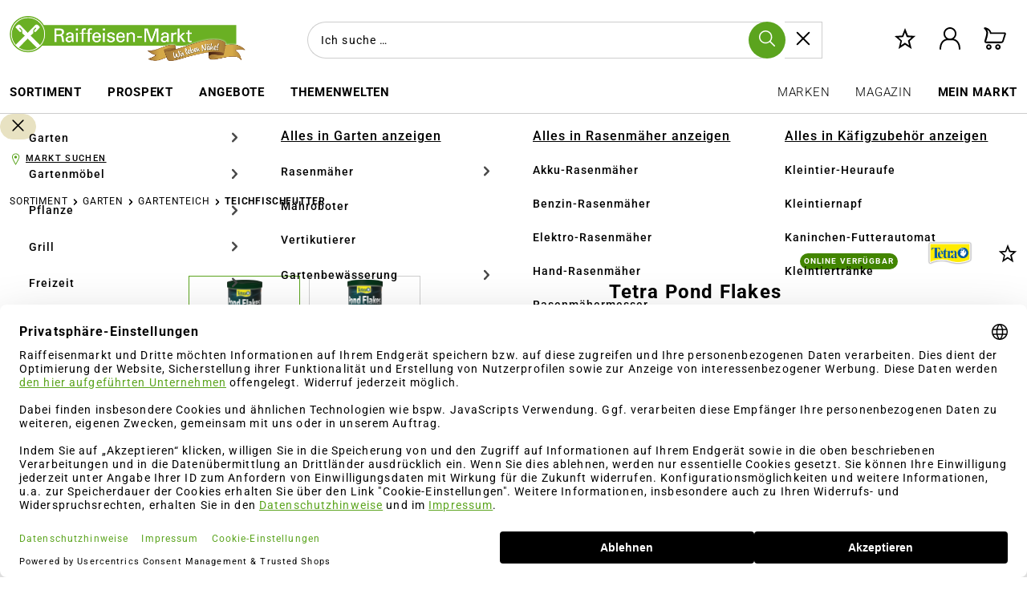

--- FILE ---
content_type: text/html; charset=UTF-8
request_url: https://www.raiffeisenmarkt.de/tetra-pond-flakes-8903569
body_size: 53554
content:
<!DOCTYPE html>
<html lang="de-DE"
      itemscope="itemscope"
      >


    
                            
    <head>
                                                                                    
                                                        
                                        
                                                                            
                            
                                        
    	
                                    <meta charset="utf-8">
            
                            <meta name="viewport"
                      content="width=device-width, initial-scale=1, shrink-to-fit=no">
            
                            <meta name="author"
                      content="">
                <meta name="robots"
                      content="index,follow">
                <meta name="revisit-after"
                      content="15 days">
                <meta name="keywords"
                      content="">
                <meta name="description"
                      content="Abwechslungsreiche, biologisch ausgewogene und gesunde Ernährung durch die spezielle Mischung aus drei ausgesuchten Flocken. Jetzt günstig online kaufen!">
            
                                
                        <meta property="og:type" content="product"/>
        
                    <meta property="og:site_name" content="Raiffeisen-Markt Onlineshop"/>
        
                    <meta property="og:url" content="https://www.raiffeisenmarkt.de/tetra-pond-flakes-8903569"/>
        
                                    <meta property="og:title" content="Tetra Pond Flakes | raiffeisenmarkt.de"/>
                    
                                    <meta property="og:description" content="Abwechslungsreiche, biologisch ausgewogene und gesunde Ernährung durch die spezielle Mischung aus drei ausgesuchten Flocken. Jetzt günstig online kaufen!"/>
                    
                                    <meta property="og:image" content="https://media.raiffeisenmarkt.de/im/img/pboxx-pixelboxx-53401512/f,p/p-prod-53559845-1.png"/>
                    
                                    <meta property="product:brand" content="Tetra"/>
                    
                                
            <meta property="product:price:amount"
                  content="7.99"/>
            <meta property="product:price:currency"
                  content="EUR"/>
        
                    <meta property="product:product_link" content="https://www.raiffeisenmarkt.de/tetra-pond-flakes-8903569"/>
        
                    <meta name="twitter:card" content="product"/>
        
                    <meta name="twitter:site" content="Raiffeisen-Markt Onlineshop"/>
        
                                    <meta property="twitter:title" content="Tetra Pond Flakes | raiffeisenmarkt.de"/>
                    
                                    <meta property="twitter:description" content="Abwechslungsreiche, biologisch ausgewogene und gesunde Ernährung durch die spezielle Mischung aus drei ausgesuchten Flocken. Jetzt günstig online kaufen!"/>
                    
                                    <meta property="twitter:image" content="https://media.raiffeisenmarkt.de/im/img/pboxx-pixelboxx-53401512/f,p/p-prod-53559845-1.png"/>
                        
    
                            <meta 
                      content="Raiffeisen-Markt Onlineshop">
                <meta 
                      content="">
                <meta 
                      content="false">
                <meta 
                      content="https://www.raiffeisenmarkt.de/media/63/d2/43/1724744862/logo_(154).png">
            
                                            <meta name="theme-color"
                      content="#fff">
                            
                                                

                
                    <script type="application/ld+json">
            [{"@context":"https:\/\/schema.org\/","@type":"Product","name":"Tetra Pond Flakes","description":"Gebe deinen Teichfischen das Beste mit Tetra Pond Flakes! Dieses hochwertige Fischfutter bietet eine abwechslungsreiche, biologisch ausgewogene und gesunde Ern\u00e4hrung f\u00fcr alle Teichfische. Die spezielle Mischung aus drei sorgf\u00e4ltig ausgew\u00e4hlten Flocken garantiert eine vollwertige Versorgung mit allen notwendigen N\u00e4hrstoffen.<br \/><br \/>Mit Tetra Pond Flakes bietest du deinen Teichfischen eine rundum gesunde Ern\u00e4hrung, die auf jahrzehntelanger Forschung basiert. Vertraue auf die Erfahrung von Tetra und sorge f\u00fcr das Wohl deiner Fische \u2013 Tag f\u00fcr Tag.","sku":"8903569","mpn":"8903569","brand":{"@type":"Brand","name":"Tetra","logo":{"@context":"https:\/\/schema.org","@type":"ImageObject","contentUrl":"https:\/\/media.raiffeisenmarkt.de\/im\/img\/pboxx-pixelboxx-14947\/f,p\/tetralogo.png","width":870,"height":481,"name":"TetraLogo"}},"image":["https:\/\/media.raiffeisenmarkt.de\/im\/img\/pboxx-pixelboxx-53401512\/f,p\/p-prod-53559845-1.png","https:\/\/media.raiffeisenmarkt.de\/im\/img\/pboxx-pixelboxx-52418287\/f,p\/p-prod-53559845-1.png"],"offers":[{"@type":"Offer","availability":"https:\/\/schema.org\/LimitedAvailability","itemCondition":"https:\/\/schema.org\/NewCondition","priceCurrency":"EUR","priceValidUntil":"2026-01-19","seller":{"@type":"Organization","name":"Raiffeisen Webshop GmbH & Co. KG"},"url":"https:\/\/www.raiffeisenmarkt.de\/tetra-pond-flakes-8903569","price":7.99}],"width":{"@type":"QuantitativeValue","value":90.0,"unitCode":"MMT","unitText":"mm"},"height":{"@type":"QuantitativeValue","value":180.0,"unitCode":"MMT","unitText":"mm"},"depth":{"@type":"QuantitativeValue","value":90.0,"unitCode":"MMT","unitText":"mm"},"weight":{"@type":"QuantitativeValue","value":0.25,"unitCode":"KGM","unitText":"kg"},"category":"Home > Sortiment > Garten > Gartenteich > Teichfischfutter"},{"@context":"https:\/\/schema.org","@type":"BreadcrumbList","itemListElement":[{"@type":"ListItem","position":1,"name":"Sortiment","item":"https:\/\/www.raiffeisenmarkt.de\/navigation\/00000000000000000000000000002674"},{"@type":"ListItem","position":2,"name":"Garten","item":"https:\/\/www.raiffeisenmarkt.de\/sortiment\/garten\/"},{"@type":"ListItem","position":3,"name":"Gartenteich","item":"https:\/\/www.raiffeisenmarkt.de\/sortiment\/garten\/gartenteich\/"},{"@type":"ListItem","position":4,"name":"Teichfischfutter","item":"https:\/\/www.raiffeisenmarkt.de\/sortiment\/garten\/gartenteich\/teichfischfutter\/"}]},{"@context":"https:\/\/schema.org","@type":"Organization","url":"https:\/\/www.raiffeisenmarkt.de\/media\/92\/4b\/ee\/1649157940\/logo_%2867%29.png"},{"@context":"https:\/\/schema.org","@type":"LocalBusiness","name":"Raiffeisen Webshop GmbH & Co. KG","url":"https:\/\/www.raiffeisenmarkt.de\/","telephone":"+49(0) 2516821124","address":{"@type":"PostalAddress","streetAddress":"Industrieweg 110","addressLocality":"M\u00fcnster","postalCode":"48155","addressCountry":"DE"},"priceRange":"\u20ac\u20ac\u20ac","image":"https:\/\/www.raiffeisenmarkt.de\/media\/92\/4b\/ee\/1649157940\/logo_%2867%29.png"}]
        </script>
            


    
	
	
		
		<!-- Copyright (c) 2000-2026 etracker GmbH. All rights reserved. No reproduction, publication or modification allowed without permission. -->
		<!-- etracker code 6.0 -->
		<script type="text/javascript" charset="UTF-8">
			            	var et_pagename = "Tetra Pond Flakes | raiffeisenmarkt.de";
            
			_etr = {
                debugMode: false            };

			
											var et_proxy_redirect = '//ecm.agravis.de'
					</script>

		<script id="_etLoader" type="text/javascript" charset="UTF-8"
				data-plugin-version="Shopware6_4.3.0"
				
				data-block-cookies="true"
				data-secure-code="1sg9em"
				src="//ecm.agravis.de/code/e.js" async>

		</script>

		<script>
            window.addEventListener('load', function () {
                window.$etracker = etCommerce;
            });
		</script>

		
	
	                                        <script type="text/javascript" charset="UTF-8">
            let product = {
                id: '8903569',
                name: 'Tetra Pond Flakes',
                category: ["Teichfischfutter"],
                price: '7.99',
                currency: 'EUR'
            };
            window.addEventListener('load', function () {
                etCommerce.sendEvent('viewProduct', product);
            });
		</script>
	
    <script>
                    window.etrackerSendProductViewInList = true;
        
        function etrackerWishlistRemove(productId) {
            const hiddenInput = document.getElementById('etracker-wishlist-product-' + productId);
            if (hiddenInput && hiddenInput.value) {
                const productInfo = JSON.parse(hiddenInput.value) || false
                etCommerce.sendEvent('removeFromWatchlist', productInfo, 1);
            }
        }
    </script>





                    <link rel="icon" href="https://www.raiffeisenmarkt.de/media/40/93/5b/1767800360/raiffeisenmarkt_icon.png">
        
                                <link rel="apple-touch-icon"
                  href="https://www.raiffeisenmarkt.de/media/6a/e4/e6/1750063123/icon_(155).svg">
                    
            
    
    
    
            
            
    <link rel="canonical" href="https://www.raiffeisenmarkt.de/tetra-pond-flakes-3882" />

                    <title>Tetra Pond Flakes | raiffeisenmarkt.de</title>
    
                                                                            <link rel="stylesheet"
                      href="https://www.raiffeisenmarkt.de/theme/4b012a7a883ca22dcb70362b101002c8/css/all.css?1768297934">
                                    

    
            <link rel="stylesheet" href="https://www.raiffeisenmarkt.de/bundles/moorlfoundation/storefront/css/animate.css?1768297788">
    
    
            <style>
            :root {
                --moorl-advanced-search-width: 600px;
            }
        </style>
    
                                    <link rel="preconnect" href="https://privacy-proxy.usercentrics.eu">    <link rel="preload" href="https://privacy-proxy.usercentrics.eu/latest/uc-block.bundle.js" as="script">    <script id="usercentrics-cmp" data-settings-id="6ZohP0P3ZGZcTK" data-language="de" src="https://web.cmp.usercentrics.eu/ui/loader.js" async> </script>    <script type="application/javascript" src="https://privacy-proxy.usercentrics.eu/latest/uc-block.bundle.js"></script>

<script>
  var _etrackerOnReady = typeof _etrackerOnReady === 'undefined' ? [] : _etrackerOnReady;
  function etrackerSetCookieConsent(e) {
    var data = e.data || e.detail;
    if(data && (data.event === 'consent_changed' || data.event === 'consent_status')) {
      if(data['etracker'] === true)
        _etrackerOnReady.push(function(){ _etracker.enableCookies('raiffeisenmarkt.de') });
      else if (data['etracker'] === false)
        _etrackerOnReady.push(function(){ _etracker.disableCookies('raiffeisenmarkt.de') });
    }
  };
  window.addEventListener('onConsentStatusChange', etrackerSetCookieConsent, false);
</script>

<!-- GOOGLE CONSENT MODE INTEGRATION -->
<script type="text/javascript">
     // create dataLayer
     window.dataLayer = window.dataLayer || [];
     function gtag() {
          dataLayer.push(arguments);
     }

     // set „denied" as default for both ad and analytics storage, as well as ad_user_data and ad_personalization,
     gtag("consent", "default", {
          ad_user_data: "denied",
          ad_personalization: "denied",
          ad_storage: "denied",
          analytics_storage: "denied",
          wait_for_update: 2000 // milliseconds to wait for update
     });
</script>
<!-- END OF GOOGLE CONSENT MODE INTEGRATION -->
            
                    
    <script>
        window.features = {"V6_5_0_0":true,"v6.5.0.0":true,"V6_6_0_0":true,"v6.6.0.0":true,"V6_7_0_0":false,"v6.7.0.0":false,"V6_8_0_0":false,"v6.8.0.0":false,"ADDRESS_SELECTION_REWORK":false,"address.selection.rework":false,"DISABLE_VUE_COMPAT":false,"disable.vue.compat":false,"ACCESSIBILITY_TWEAKS":true,"accessibility.tweaks":true,"ADMIN_VITE":false,"admin.vite":false,"TELEMETRY_METRICS":false,"telemetry.metrics":false,"PERFORMANCE_TWEAKS":false,"performance.tweaks":false,"CACHE_REWORK":false,"cache.rework":false,"PAYPAL_SETTINGS_TWEAKS":false,"paypal.settings.tweaks":false,"SSO":false,"sso":false,"FEATURE_SWAGCMSEXTENSIONS_1":true,"feature.swagcmsextensions.1":true,"FEATURE_SWAGCMSEXTENSIONS_2":true,"feature.swagcmsextensions.2":true,"FEATURE_SWAGCMSEXTENSIONS_8":true,"feature.swagcmsextensions.8":true,"FEATURE_SWAGCMSEXTENSIONS_63":true,"feature.swagcmsextensions.63":true,"RULE_BUILDER":true,"rule.builder":true,"FLOW_BUILDER":true,"flow.builder":true,"CUSTOM_PRICES":true,"custom.prices":true,"SUBSCRIPTIONS":true,"subscriptions":true,"ADVANCED_SEARCH":true,"advanced.search":true,"MULTI_INVENTORY":true,"multi.inventory":true,"RETURNS_MANAGEMENT":true,"returns.management":true,"TEXT_GENERATOR":true,"text.generator":true,"CHECKOUT_SWEETENER":true,"checkout.sweetener":true,"IMAGE_CLASSIFICATION":true,"image.classification":true,"PROPERTY_EXTRACTOR":true,"property.extractor":true,"REVIEW_SUMMARY":true,"review.summary":true,"REVIEW_TRANSLATOR":true,"review.translator":true,"CONTENT_GENERATOR":true,"content.generator":true,"EXPORT_ASSISTANT":true,"export.assistant":true,"QUICK_ORDER":true,"quick.order":true,"EMPLOYEE_MANAGEMENT":true,"employee.management":true,"QUOTE_MANAGEMENT":true,"quote.management":true,"CAPTCHA":true,"captcha":true,"NATURAL_LANGUAGE_SEARCH":true,"natural.language.search":true,"IMAGE_UPLOAD_SEARCH":true,"image.upload.search":true,"ORDER_APPROVAL":true,"order.approval":true,"SPATIAL_CMS_ELEMENT":true,"spatial.cms.element":true,"SHOPPING_LISTS":true,"shopping.lists":true,"TEXT_TO_IMAGE_GENERATION":true,"text.to.image.generation":true,"SPATIAL_SCENE_EDITOR":false,"spatial.scene.editor":false};
    </script>
        
    <script>
        window.agravisUsercentrics = {
            reloadOnConsentChange: true
        };
    </script>


                    <!-- WbmTagManagerAnalytics Head Snippet Start -->
                                
                

            <script id="wbmTagMangerDefine" type="text/javascript">
            let gtmIsTrackingProductClicks = Boolean(1),
                gtmIsTrackingAddToWishlistClicks = Boolean(),
                gtmContainerId = 'GTM-TK939L9',
                hasSWConsentSupport = Boolean();
            window.wbmScriptIsSet = false;
            window.dataLayer = window.dataLayer || [];
            window.dataLayer.push({"event":"user","id":null});
        </script>

        <script id="wbmTagMangerDataLayer" type="text/javascript">
            window.dataLayer.push({ ecommerce: null });
            window.dataLayer.push({"google_tag_params":{"ecomm_prodid":8903569,"ecomm_pagetype":"product"}});

            
                

            
            let onEventDataLayer = JSON.parse('[{"event":"view_item","ecommerce":{"value":7.99,"items":[{"item_category":"Teichfischfutter","price":7.99,"item_brand":"Tetra","item_id":"8903569","item_name":"Tetra Pond Flakes","item_variant":"1 l"}],"currency":"EUR"}}]');
                    </script>    
                        <script id="wbmTagManger" type="text/javascript" data-usercentrics="Google Tag Manager">
                function getCookie(name) {
                    var cookieMatch = document.cookie.match(name + '=(.*?)(;|$)');
                    return cookieMatch && decodeURI(cookieMatch[1]);
                }

                let gtmCookieSet = getCookie('wbm-tagmanager-enabled');
                
                let googleTag = function(w,d,s,l,i){w[l]=w[l]||[];w[l].push({'gtm.start':new Date().getTime(),event:'gtm.js'});var f=d.getElementsByTagName(s)[0],j=d.createElement(s),dl=l!='dataLayer'?'&l='+l:'';j.async=true;j.src='https://www.googletagmanager.com/gtm.js?id='+i+dl+'';f.parentNode.insertBefore(j,f);};
                

                if (hasSWConsentSupport && gtmCookieSet === null) {
                    window.wbmGoogleTagmanagerId = gtmContainerId;
                    window.wbmScriptIsSet = false;
                    window.googleTag = googleTag;
                } else {
                    window.wbmScriptIsSet = true;
                    googleTag(window, document, 'script', 'dataLayer', gtmContainerId);
                    googleTag = null;

                    window.dataLayer = window.dataLayer || [];
                    function gtag() { dataLayer.push(arguments); }

                    if (hasSWConsentSupport) {
                        (() => {
                            const analyticsStorageEnabled = document.cookie.split(';').some((item) => item.trim().includes('google-analytics-enabled=1'));
                            const adsEnabled = document.cookie.split(';').some((item) => item.trim().includes('google-ads-enabled=1'));

                            gtag('consent', 'update', {
                                'ad_storage': adsEnabled ? 'granted' : 'denied',
                                'ad_user_data': adsEnabled ? 'granted' : 'denied',
                                'ad_personalization': adsEnabled ? 'granted' : 'denied',
                                'analytics_storage': analyticsStorageEnabled ? 'granted' : 'denied'
                            });
                        })();
                    }
                }

                
            </script><!-- WbmTagManagerAnalytics Head Snippet End -->
            
                                
            

    
                
        
                                                <script>
                window.activeNavigationId = '00000000000000000000000000002712';
                window.router = {
                    'frontend.cart.offcanvas': '/checkout/offcanvas',
                    'frontend.cookie.offcanvas': '/cookie/offcanvas',
                    'frontend.checkout.finish.page': '/checkout/finish',
                    'frontend.checkout.info': '/widgets/checkout/info',
                    'frontend.menu.offcanvas': '/widgets/menu/offcanvas',
                    'frontend.cms.page': '/widgets/cms',
                    'frontend.cms.navigation.page': '/widgets/cms/navigation',
                    'frontend.account.addressbook': '/widgets/account/address-book',
                    'frontend.country.country-data': '/country/country-state-data',
                    'frontend.app-system.generate-token': '/app-system/Placeholder/generate-token',
                    };
                window.salesChannelId = '2210ad60270e4ffe9737db56f477a955';
            </script>
        

        
    <script>
        window.router['widgets.swag.cmsExtensions.quickview'] = '/swag/cms-extensions/quickview';
        window.router['widgets.swag.cmsExtensions.quickview.variant'] = '/swag/cms-extensions/quickview/variant';
    </script>


    
    
    <script>
        window.router['frontend.compare.offcanvas'] = '/compare/offcanvas';
        window.router['frontend.compare.content'] = '/compare/content';
    </script>


    <script>
        window.router['frontend.product.review.translate'] = '/translate-review';
    </script>

                                <script>
                
                window.breakpoints = {"xs":0,"sm":576,"md":768,"lg":992,"xl":1200,"xxl":1400};
            </script>
        
                                    <script>
                    window.customerLoggedInState = 0;

                    window.wishlistEnabled = 1;
                </script>
                    
                        
                            <script>
                window.themeAssetsPublicPath = 'https://www.raiffeisenmarkt.de/theme/249a2cec5d014b178342089939ea8cf2/assets/';
            </script>
        
                    <script>
    window.validationMessages = {
        'required': 'Die Eingabe darf nicht leer sein.',
        'email': 'Ungültige E-Mail-Adresse. Die E-Mail benötigt das Format "nutzer@beispiel.de".',
        'confirmation': 'Die Felder sind nicht gleich',
        'minLength': 'Die Eingabe ist zu kurz.',
    };
</script>
        
                                                                <script>
                        window.themeJsPublicPath = 'https://www.raiffeisenmarkt.de/theme/4b012a7a883ca22dcb70362b101002c8/js/';
                    </script>
                                            <script type="text/javascript" src="https://www.raiffeisenmarkt.de/theme/4b012a7a883ca22dcb70362b101002c8/js/storefront/storefront.js?1768297934" defer></script>
                                            <script type="text/javascript" src="https://www.raiffeisenmarkt.de/theme/4b012a7a883ca22dcb70362b101002c8/js/maxia-listing-variants6/maxia-listing-variants6.js?1768297934" defer></script>
                                            <script type="text/javascript" src="https://www.raiffeisenmarkt.de/theme/4b012a7a883ca22dcb70362b101002c8/js/swag-cms-extensions/swag-cms-extensions.js?1768297934" defer></script>
                                            <script type="text/javascript" src="https://www.raiffeisenmarkt.de/theme/4b012a7a883ca22dcb70362b101002c8/js/krme-advanced-c-m-s/krme-advanced-c-m-s.js?1768297934" defer></script>
                                            <script type="text/javascript" src="https://www.raiffeisenmarkt.de/theme/4b012a7a883ca22dcb70362b101002c8/js/neti-next-store-locator/neti-next-store-locator.js?1768297934" defer></script>
                                            <script type="text/javascript" src="https://www.raiffeisenmarkt.de/theme/4b012a7a883ca22dcb70362b101002c8/js/klarna-payment/klarna-payment.js?1768297934" defer></script>
                                            <script type="text/javascript" src="https://www.raiffeisenmarkt.de/theme/4b012a7a883ca22dcb70362b101002c8/js/swag-pay-pal/swag-pay-pal.js?1768297934" defer></script>
                                            <script type="text/javascript" src="https://www.raiffeisenmarkt.de/theme/4b012a7a883ca22dcb70362b101002c8/js/gbmed-enev/gbmed-enev.js?1768297934" defer></script>
                                            <script type="text/javascript" src="https://www.raiffeisenmarkt.de/theme/4b012a7a883ca22dcb70362b101002c8/js/tonur-packstation6/tonur-packstation6.js?1768297934" defer></script>
                                            <script type="text/javascript" src="https://www.raiffeisenmarkt.de/theme/4b012a7a883ca22dcb70362b101002c8/js/meteor-promotion-gift/meteor-promotion-gift.js?1768297934" defer></script>
                                            <script type="text/javascript" src="https://www.raiffeisenmarkt.de/theme/4b012a7a883ca22dcb70362b101002c8/js/lenz-platform-clp/lenz-platform-clp.js?1768297934" defer></script>
                                            <script type="text/javascript" src="https://www.raiffeisenmarkt.de/theme/4b012a7a883ca22dcb70362b101002c8/js/crsw-clever-reach-official/crsw-clever-reach-official.js?1768297934" defer></script>
                                            <script type="text/javascript" src="https://www.raiffeisenmarkt.de/theme/4b012a7a883ca22dcb70362b101002c8/js/cbax-modul-analytics/cbax-modul-analytics.js?1768297934" defer></script>
                                            <script type="text/javascript" src="https://www.raiffeisenmarkt.de/theme/4b012a7a883ca22dcb70362b101002c8/js/subscription/subscription.js?1768297934" defer></script>
                                            <script type="text/javascript" src="https://www.raiffeisenmarkt.de/theme/4b012a7a883ca22dcb70362b101002c8/js/checkout-sweetener/checkout-sweetener.js?1768297934" defer></script>
                                            <script type="text/javascript" src="https://www.raiffeisenmarkt.de/theme/4b012a7a883ca22dcb70362b101002c8/js/text-translator/text-translator.js?1768297934" defer></script>
                                            <script type="text/javascript" src="https://www.raiffeisenmarkt.de/theme/4b012a7a883ca22dcb70362b101002c8/js/employee-management/employee-management.js?1768297934" defer></script>
                                            <script type="text/javascript" src="https://www.raiffeisenmarkt.de/theme/4b012a7a883ca22dcb70362b101002c8/js/quick-order/quick-order.js?1768297934" defer></script>
                                            <script type="text/javascript" src="https://www.raiffeisenmarkt.de/theme/4b012a7a883ca22dcb70362b101002c8/js/advanced-search/advanced-search.js?1768297934" defer></script>
                                            <script type="text/javascript" src="https://www.raiffeisenmarkt.de/theme/4b012a7a883ca22dcb70362b101002c8/js/captcha/captcha.js?1768297934" defer></script>
                                            <script type="text/javascript" src="https://www.raiffeisenmarkt.de/theme/4b012a7a883ca22dcb70362b101002c8/js/quote-management/quote-management.js?1768297934" defer></script>
                                            <script type="text/javascript" src="https://www.raiffeisenmarkt.de/theme/4b012a7a883ca22dcb70362b101002c8/js/a-i-search/a-i-search.js?1768297934" defer></script>
                                            <script type="text/javascript" src="https://www.raiffeisenmarkt.de/theme/4b012a7a883ca22dcb70362b101002c8/js/spatial-cms-element/spatial-cms-element.js?1768297934" defer></script>
                                            <script type="text/javascript" src="https://www.raiffeisenmarkt.de/theme/4b012a7a883ca22dcb70362b101002c8/js/order-approval/order-approval.js?1768297934" defer></script>
                                            <script type="text/javascript" src="https://www.raiffeisenmarkt.de/theme/4b012a7a883ca22dcb70362b101002c8/js/shopping-list/shopping-list.js?1768297934" defer></script>
                                            <script type="text/javascript" src="https://www.raiffeisenmarkt.de/theme/4b012a7a883ca22dcb70362b101002c8/js/neti-next-store-pickup/neti-next-store-pickup.js?1768297934" defer></script>
                                            <script type="text/javascript" src="https://www.raiffeisenmarkt.de/theme/4b012a7a883ca22dcb70362b101002c8/js/pluszwei-back-in-stock-reminder/pluszwei-back-in-stock-reminder.js?1768297934" defer></script>
                                            <script type="text/javascript" src="https://www.raiffeisenmarkt.de/theme/4b012a7a883ca22dcb70362b101002c8/js/moorl-foundation/moorl-foundation.js?1768297934" defer></script>
                                            <script type="text/javascript" src="https://www.raiffeisenmarkt.de/theme/4b012a7a883ca22dcb70362b101002c8/js/moorl-forms/moorl-forms.js?1768297934" defer></script>
                                            <script type="text/javascript" src="https://www.raiffeisenmarkt.de/theme/4b012a7a883ca22dcb70362b101002c8/js/moorl-forms-classic/moorl-forms-classic.js?1768297934" defer></script>
                                            <script type="text/javascript" src="https://www.raiffeisenmarkt.de/theme/4b012a7a883ca22dcb70362b101002c8/js/agravis-raiffeisenmarkt-addons/agravis-raiffeisenmarkt-addons.js?1768297934" defer></script>
                                            <script type="text/javascript" src="https://www.raiffeisenmarkt.de/theme/4b012a7a883ca22dcb70362b101002c8/js/wbm-tag-manager-analytics/wbm-tag-manager-analytics.js?1768297934" defer></script>
                                            <script type="text/javascript" src="https://www.raiffeisenmarkt.de/theme/4b012a7a883ca22dcb70362b101002c8/js/agravis-addons/agravis-addons.js?1768297934" defer></script>
                                            <script type="text/javascript" src="https://www.raiffeisenmarkt.de/theme/4b012a7a883ca22dcb70362b101002c8/js/iwv-two-factor-authentication/iwv-two-factor-authentication.js?1768297934" defer></script>
                                            <script type="text/javascript" src="https://www.raiffeisenmarkt.de/theme/4b012a7a883ca22dcb70362b101002c8/js/agravis-krme-advanced-c-m-s/agravis-krme-advanced-c-m-s.js?1768297934" defer></script>
                                            <script type="text/javascript" src="https://www.raiffeisenmarkt.de/theme/4b012a7a883ca22dcb70362b101002c8/js/agravis-clever-reach/agravis-clever-reach.js?1768297934" defer></script>
                                            <script type="text/javascript" src="https://www.raiffeisenmarkt.de/theme/4b012a7a883ca22dcb70362b101002c8/js/agravis-address-validation/agravis-address-validation.js?1768297934" defer></script>
                                            <script type="text/javascript" src="https://www.raiffeisenmarkt.de/theme/4b012a7a883ca22dcb70362b101002c8/js/agravis-markets/agravis-markets.js?1768297934" defer></script>
                                            <script type="text/javascript" src="https://www.raiffeisenmarkt.de/theme/4b012a7a883ca22dcb70362b101002c8/js/agravis-pixelboxx-media-storage/agravis-pixelboxx-media-storage.js?1768297934" defer></script>
                                            <script type="text/javascript" src="https://www.raiffeisenmarkt.de/theme/4b012a7a883ca22dcb70362b101002c8/js/agravis-return-label/agravis-return-label.js?1768297934" defer></script>
                                            <script type="text/javascript" src="https://www.raiffeisenmarkt.de/theme/4b012a7a883ca22dcb70362b101002c8/js/agravis-stock-badges/agravis-stock-badges.js?1768297934" defer></script>
                                            <script type="text/javascript" src="https://www.raiffeisenmarkt.de/theme/4b012a7a883ca22dcb70362b101002c8/js/cogi-etracker/cogi-etracker.js?1768297934" defer></script>
                                            <script type="text/javascript" src="https://www.raiffeisenmarkt.de/theme/4b012a7a883ca22dcb70362b101002c8/js/frosh-product-compare/frosh-product-compare.js?1768297934" defer></script>
                                            <script type="text/javascript" src="https://www.raiffeisenmarkt.de/theme/4b012a7a883ca22dcb70362b101002c8/js/laudert-friendly-captcha/laudert-friendly-captcha.js?1768297934" defer></script>
                                            <script type="text/javascript" src="https://www.raiffeisenmarkt.de/theme/4b012a7a883ca22dcb70362b101002c8/js/agravis-usercentrics/agravis-usercentrics.js?1768297934" defer></script>
                                            <script type="text/javascript" src="https://www.raiffeisenmarkt.de/theme/4b012a7a883ca22dcb70362b101002c8/js/awinx-tracking-extensionv6/awinx-tracking-extensionv6.js?1768297934" defer></script>
                                            <script type="text/javascript" src="https://www.raiffeisenmarkt.de/theme/4b012a7a883ca22dcb70362b101002c8/js/neti-next-cms-element-builder/neti-next-cms-element-builder.js?1768297934" defer></script>
                                            <script type="text/javascript" src="https://www.raiffeisenmarkt.de/theme/4b012a7a883ca22dcb70362b101002c8/js/agravis-base-theme/agravis-base-theme.js?1768297934" defer></script>
                                            <script type="text/javascript" src="https://www.raiffeisenmarkt.de/theme/4b012a7a883ca22dcb70362b101002c8/js/agravis-raiffeisenmarkt-theme/agravis-raiffeisenmarkt-theme.js?1768297934" defer></script>
                                                        

                                            
            
            
            <script>window.maxiaListingVariants = {"cmsPageId":"60a3ba159ef149b282a881c5caf8c3a4","ajaxUrl":"\/maxia-variants\/product","popupCloseIcon":"<span class=\"icon icon-x icon-sm\">\n                    <svg xmlns=\"http:\/\/www.w3.org\/2000\/svg\" xmlns:xlink=\"http:\/\/www.w3.org\/1999\/xlink\" width=\"24\" height=\"24\" viewBox=\"0 0 24 24\"><defs><path d=\"m10.5858 12-7.293-7.2929c-.3904-.3905-.3904-1.0237 0-1.4142.3906-.3905 1.0238-.3905 1.4143 0L12 10.5858l7.2929-7.293c.3905-.3904 1.0237-.3904 1.4142 0 .3905.3906.3905 1.0238 0 1.4143L13.4142 12l7.293 7.2929c.3904.3905.3904 1.0237 0 1.4142-.3906.3905-1.0238.3905-1.4143 0L12 13.4142l-7.2929 7.293c-.3905.3904-1.0237.3904-1.4142 0-.3905-.3906-.3905-1.0238 0-1.4143L10.5858 12z\" id=\"icons-default-x\" \/><\/defs><use xlink:href=\"#icons-default-x\" fill=\"#758CA3\" fill-rule=\"evenodd\" \/><\/svg>\n          <\/span>","popupCloseButtonLabel":"Variantenauswahl schlie\u00dfen","quickBuyDetailLink":false,"detailRedirectUrl":"\/maxia-variants\/redirect"};</script>
        

    
    
        </head>

                        <body class="is-ctl-product is-act-index
         agravis-addons-nogtccheckbox-active">

            
                
    
    
            <div id="page-top" class="skip-to-content bg-primary-subtle text-primary-emphasis overflow-hidden" tabindex="-1">
            <div class="container skip-to-content-container d-flex justify-content-center visually-hidden-focusable">
                                                                                        <a href="#content-main" class="skip-to-content-link d-inline-flex text-decoration-underline m-1 p-2 fw-bold gap-2">
                                Zum Hauptinhalt springen
                            </a>
                                            
                                                                        <a href="#header-main-search-input" class="skip-to-content-link d-inline-flex text-decoration-underline m-1 p-2 fw-bold gap-2 d-none d-sm-block">
                                Zur Suche springen
                            </a>
                                            
                                                                        <a href="#main-navigation-menu" class="skip-to-content-link d-inline-flex text-decoration-underline m-1 p-2 fw-bold gap-2 d-none d-lg-block">
                                Zur Hauptnavigation springen
                            </a>
                                                                        </div>
        </div>
        
                                            <noscript>
                <iframe src="https://www.googletagmanager.com/ns.html?id=GTM-TK939L9"
                        height="0"
                        width="0"
                        style="display:none;visibility:hidden"
                        title="Google Tagmanager">

                </iframe>
            </noscript>
            
                <noscript class="noscript-main">
                
    <div role="alert"
         aria-live="polite"
                  class="alert alert-info d-flex align-items-center">
                                                                                                                                                                                                        <span class="icon icon-info" aria-hidden="true">
                                        <svg xmlns="http://www.w3.org/2000/svg" xmlns:xlink="http://www.w3.org/1999/xlink" width="24" height="24" viewBox="0 0 24 24"><defs><path d="M12 7c.5523 0 1 .4477 1 1s-.4477 1-1 1-1-.4477-1-1 .4477-1 1-1zm1 9c0 .5523-.4477 1-1 1s-1-.4477-1-1v-5c0-.5523.4477-1 1-1s1 .4477 1 1v5zm11-4c0 6.6274-5.3726 12-12 12S0 18.6274 0 12 5.3726 0 12 0s12 5.3726 12 12zM12 2C6.4772 2 2 6.4772 2 12s4.4772 10 10 10 10-4.4772 10-10S17.5228 2 12 2z" id="icons-default-info" /></defs><use xlink:href="#icons-default-info" fill="#758CA3" fill-rule="evenodd" /></svg>
                    </span>
    
                                                        
                    <div class="alert-content-container">
                                                    
                                                        <div class="alert-content">                                                    Um unseren Shop in vollem Umfang nutzen zu können, empfehlen wir Dir Javascript in Deinem Browser zu aktivieren.
                                                                </div>                
                                                                </div>
            </div>
            </noscript>
        

                                        
    
                <div class="top-bar-sticky" data-top-bar="true">
                                        
                                            

    
                    </div>
        <div class="sticky-container" data-plugin-sticky-nav="true">
    
    
    <header class="header-main" aria-label="Header-Bereich mit Logo, Suche und Einstiegspunkten">
                                                    <div class="container">
                                
            <div class="row align-items-center header-row">
                <div class="col-12 col-lg-auto header-logo-col">
                <div class="header-logo-main text-center">
                    <a class="header-logo-main-link"
               href="/"
               title="Zur Startseite gehen">
                    <picture class="header-logo-picture d-block">
                                                            
                                                            
                                                                    <img src="https://www.raiffeisenmarkt.de/media/63/d2/43/1724744862/logo_%28154%29.png"
                                     alt="Zur Startseite gehen"
                                     class="img-fluid header-logo-main-img">
                                                    
    </picture>
            </a>
            </div>

            <div class="header-logo-sticky" style="height: 0;visibility: hidden;opacity: 0">
            <a class="header-logo-main-link"
               href="/"
               title="Zur Startseite gehen">
                                                            <picture class="header-logo-picture is-sticky">
                                                                                        
                                                                                                <source srcset="https://www.raiffeisenmarkt.de/media/37/ba/fb/1764678449/logo_%28157%29.png"
                                            media="(max-width: 767px)">
                                                            
                                                                                                <img src="https://www.raiffeisenmarkt.de/media/2c/47/a9/1750063123/logo_%28156%29.png"
                                         alt="Zur Startseite gehen"
                                         class="img-fluid">
                                                                                    </picture>
                                                </a>
        </div>
        </div>

                <div class="col-12 order-2 col-sm order-sm-1 header-search-col">
        <div class="row">
            <div class="col">
                
    <div class="collapse"
         id="searchCollapse">
        <div class="header-search my-2 m-sm-auto">
                
    
        <form action="/search"
          method="get" role="search" aria-label="Suche"
          data-search-widget="true"
          data-search-widget-options="{&quot;searchWidgetMinChars&quot;:3}"
          data-url="/suggest?search="
          class="header-search-form">
                                            <div class="input-group">
                                                            <input
                                    type="search"
                                    id="header-main-search-input"
                                    name="search"
                                    class="form-control header-search-input"
                                    autocomplete="off"
                                    autocapitalize="off"
                                    placeholder="Ich suche …"
                                    aria-label="Ich suche …"
                                    role="combobox"
                                    aria-autocomplete="list"
                                    aria-controls="search-suggest-listbox"
                                    aria-expanded="false"
                                    aria-describedby="search-suggest-result-info"
                                    value="">
                            
                                <button type="submit"
            class="btn header-search-btn"
            aria-label="Suchen">
        <span class="header-search-icon">
                                                                                                                                    <span class="icon icon-search">
                                        <svg aria-label="Lupe" version="1.1" xmlns="http://www.w3.org/2000/svg" xmlns:xlink="http://www.w3.org/1999/xlink" x="0px" y="0px" viewBox="0 0 26.1 26.1" xml:space="preserve"><defs><path id="base-theme-icons-default-search" d="M25.1,26.1c-0.3,0-0.5-0.1-0.7-0.3l-7-7c-1.8,1.5-4.2,2.5-6.8,2.5C4.8,21.3,0,16.5,0,10.7C0,4.8,4.8,0,10.7,0 s10.7,4.8,10.7,10.7c0,2.6-0.9,5-2.5,6.8l7,7c0.4,0.4,0.4,1,0,1.4C25.6,26,25.4,26.1,25.1,26.1z M10.7,2C5.9,2,2,5.9,2,10.7 s3.9,8.7,8.7,8.7c4.8,0,8.7-3.9,8.7-8.7S15.4,2,10.7,2z"/></defs><use xlink:href="#base-theme-icons-default-search" fill-rule="evenodd" fill="black"/></svg>
                    </span>
    
                    </span>
    </button>

                                                            <button class="btn header-close-btn js-search-close-btn d-none"
                                        type="button"
                                        aria-label="Die Dropdown-Suche schließen">
                                    <span class="header-close-icon">
                                                                                                                                                        <span class="icon icon-x">
                                        <svg xmlns="http://www.w3.org/2000/svg" xmlns:xlink="http://www.w3.org/1999/xlink" width="24" height="24" viewBox="0 0 24 24"><defs><path d="m10.5858 12-7.293-7.2929c-.3904-.3905-.3904-1.0237 0-1.4142.3906-.3905 1.0238-.3905 1.4143 0L12 10.5858l7.2929-7.293c.3905-.3904 1.0237-.3904 1.4142 0 .3905.3906.3905 1.0238 0 1.4143L13.4142 12l7.293 7.2929c.3904.3905.3904 1.0237 0 1.4142-.3906.3905-1.0238.3905-1.4143 0L12 13.4142l-7.2929 7.293c-.3905.3904-1.0237.3904-1.4142 0-.3905-.3906-.3905-1.0238 0-1.4143L10.5858 12z" id="icons-default-x" /></defs><use xlink:href="#icons-default-x" fill="#758CA3" fill-rule="evenodd" /></svg>
                    </span>
    
                                        </span>
                                </button>
                                                    </div>
                    
            </form>

        </div>
    </div>
            </div>
        </div>
    </div>

                            <div class="col-12 order-1 col-sm-auto order-sm-2 header-actions-col">
                    <div class="row g-0">
                        
                                    <div class="col-auto d-sm-none">
        <div class="search-toggle">
            <button class="btn header-actions-btn search-toggle-btn js-search-toggle-btn collapsed"
                    type="button"
                    data-bs-toggle="collapse"
                    data-bs-target="#searchCollapse"
                    aria-expanded="false"
                    aria-controls="searchCollapse"
                    aria-label="Suchen">
                                                                                                                                                    <span class="icon icon-search">
                                        <svg version="1.1" xmlns="http://www.w3.org/2000/svg" xmlns:xlink="http://www.w3.org/1999/xlink" x="0px" y="0px" viewBox="0 0 26.1 26.1" xml:space="preserve"><defs><path id="base-theme-icons-default-search" d="M25.1,26.1c-0.3,0-0.5-0.1-0.7-0.3l-7-7c-1.8,1.5-4.2,2.5-6.8,2.5C4.8,21.3,0,16.5,0,10.7C0,4.8,4.8,0,10.7,0 s10.7,4.8,10.7,10.7c0,2.6-0.9,5-2.5,6.8l7,7c0.4,0.4,0.4,1,0,1.4C25.6,26,25.4,26.1,25.1,26.1z M10.7,2C5.9,2,2,5.9,2,10.7 s3.9,8.7,8.7,8.7c4.8,0,8.7-3.9,8.7-8.7S15.4,2,10.7,2z"/></defs><use xlink:href="#base-theme-icons-default-search" fill-rule="evenodd" fill="black"/></svg>
                    </span>
    
                                </button>
        </div>
    </div>


    <div class="col-auto d-lg-none">
                    <div class="top-bar-nav-item top-bar-store" style="display: none;">
            <div class="neti-store-select-menu dropdown">
                            <button class="btn dropdown-toggle top-bar-nav-btn header-actions-btn"
                        type="button"
                        id="storesDropdown-"
                        data-bs-toggle="dropdown"
                        aria-haspopup="true"
                        aria-expanded="false"
                >
                                            <div class="top-bar-list-icon neti-store-select-marker d-inline-block">
                                                                                                                                            <span class="icon icon-marker">
                                        <svg xmlns="http://www.w3.org/2000/svg" xmlns:xlink="http://www.w3.org/1999/xlink" width="24" height="24" viewBox="0 0 24 24"><defs><path d="M12.7685 23.0866a1 1 0 0 1-.1286.1286c-.4245.3534-1.055.2958-1.4084-.1286C5.7438 16.4959 3 11.6798 3 8.638 3 3.8674 7.2293 0 12 0s9 3.8674 9 8.6381c0 3.0417-2.7438 7.8578-8.2315 14.4485zM19 8.638C19 5.0631 15.7595 2 12 2S5 5.0632 5 8.6381c0 2.291 2.3185 6.4766 7 12.2349 4.6815-5.7583 7-9.9438 7-12.2349zM12 11c-1.1046 0-2-.8954-2-2s.8954-2 2-2 2 .8954 2 2-.8954 2-2 2z" id="icons-default-marker" /></defs><use xlink:href="#icons-default-marker" fill="#758CA3" fill-rule="evenodd" /></svg>
                    </span>
    
                            </div>
                        <span class="top-bar-nav-text d-none d-lg-inline-block">
                            <span data-store-selection-status="succeeded" style="display: none;">
                                Meine Filiale: <span data-store-name></span>
                            </span>
                            <span data-store-selection-status="missing">
                                Meine Filiale
                            </span>
                        </span>
                                    </button>
            
                            <div class="top-bar-list dropdown-menu dropdown-menu-right"
                     aria-labelledby="storeSelect">

                    <div data-store-selection-status="succeeded" style="display: none;">
                        <div class="selected-store-details">
                                                    </div>
                        <hr />
                        <div class="neti--store-pickup--plugin-container"
                             data-neti-store-search
                             data-neti-store-select
                             data-reload-url="/detail/00000000000000000000000000023102"
                             data-remove-url="https://www.raiffeisenmarkt.de/StorePickup/unselectStore"
                        >
                            <a class="btn btn-primary neti--store-pickup--button btn-block" data-pickup="trigger-button" href="#">
                                Filiale ändern
                            </a>
                            <br />
                            <a class="neti--store-pickup--button remove-button" data-pickup="remove-button" href="#">
                                Auswahl aufheben
                            </a>

                            <div class="off-canvas--content d-none">
                                                                                                                                    <div class="store-pickup--off-canvas-wrapper">
    <div class="store-pickup--selection-container">
            <div class="h1 neti--store-select--off-canvas-headline">Wähle hier deine Filiale aus</div>
        <div class="position-relative">
            <button @click="onCloseButtonClicked" class="btn btn-light offcanvas-close js-offcanvas-close position-relative">
                                                                                                                                <span class="icon icon-x icon-sm">
                                        <svg xmlns="http://www.w3.org/2000/svg" xmlns:xlink="http://www.w3.org/1999/xlink" width="24" height="24" viewBox="0 0 24 24"><defs><path d="m10.5858 12-7.293-7.2929c-.3904-.3905-.3904-1.0237 0-1.4142.3906-.3905 1.0238-.3905 1.4143 0L12 10.5858l7.2929-7.293c.3905-.3904 1.0237-.3904 1.4142 0 .3905.3906.3905 1.0238 0 1.4143L13.4142 12l7.293 7.2929c.3904.3905.3904 1.0237 0 1.4142-.3906.3905-1.0238.3905-1.4143 0L12 13.4142l-7.2929 7.293c-.3905.3904-1.0237.3904-1.4142 0-.3905-.3906-.3905-1.0238 0-1.4143L10.5858 12z" id="icons-default-x" /></defs><use xlink:href="#icons-default-x" fill="#758CA3" fill-rule="evenodd" /></svg>
                    </span>
    
                </button>
        </div>

        <div class="store-pickup--map-container" ref="mapContainer">
            <div class="store-pickup--map" ref="map"></div>
        </div>

        <div class="store-pickup--search-container rounded">
            <input type="hidden" ref="productId" value="00000000000000000000000000023102" />
            <input type="hidden" ref="useCart" value="0" />
            <input type="hidden" ref="isServicePartnerMode" value="0" />

                            <div class="store-pickup--search-input input-group" :class="{ 'has-countries': countries.length > 2, 'has-country-filter': storeLocatorConfig.showCountryFilter }">
                                            <div class="dropdown country-select" v-if="countries.length > 2">
                            <button
                                class="btn dropdown-toggle" type="button" id="dropdownCountries"
                                data-bs-toggle="dropdown" aria-haspopup="true" aria-expanded="false"
                            >
                                <span class="badge text-bg-primary selected-country" v-if="selectedCountry">
                                    {{ selectedCountry.isoCode }}
                                </span>
                            </button>
                            <div class="dropdown-menu" aria-labelledby="dropdownCountries">
                                <input
                                    v-if="storeLocatorConfig.showCountryFilter"
                                    class="country-filter"
                                    type="text"
                                    placeholder="Suche..."
                                    v-model="countryFilterInput"
                                />

                                <div class="dropdown-item-container">
                                    <a
                                        href="#" class="dropdown-item"
                                        v-for="(country, key) in filteredCountries" :key="key"
                                        @click.prevent="onSelectCountry(country)"
                                    >
                                        <div class="country-iso-code">
                                        <span class="badge text-bg-light">
                                            {{ country.isoCode }}
                                        </span>
                                        </div>
                                        <div class="country-label">
                                            {{ country.label }}
                                        </div>
                                    </a>
                                </div>

                                <div class="no-results" v-if="filteredCountries.length === 0">
                                    Keine Länder gefunden.
                                </div>
                            </div>
                        </div>
                                                                <input
                            type="text"
                            class="form-control"
                            v-model="location"
                            @keyup.enter="doSearch"
                            placeholder="PLZ / Standort"
                            aria-describedby="button-search-pickup"
                        />
                                                                <div class="input-group-append">
                            <button class="btn btn-primary" @click.prevent="doSearch" id="button-search-pickup">
                                                                                                                                                <span class="icon icon-search">
                                        <svg xmlns="http://www.w3.org/2000/svg" xmlns:xlink="http://www.w3.org/1999/xlink" width="24" height="24" viewBox="0 0 24 24"><defs><path d="M10.0944 16.3199 4.707 21.707c-.3905.3905-1.0237.3905-1.4142 0-.3905-.3905-.3905-1.0237 0-1.4142L8.68 14.9056C7.6271 13.551 7 11.8487 7 10c0-4.4183 3.5817-8 8-8s8 3.5817 8 8-3.5817 8-8 8c-1.8487 0-3.551-.627-4.9056-1.6801zM15 16c3.3137 0 6-2.6863 6-6s-2.6863-6-6-6-6 2.6863-6 6 2.6863 6 6 6z" id="icons-default-search" /></defs><use xlink:href="#icons-default-search" fill="#758CA3" fill-rule="evenodd" /></svg>
                    </span>
    
                                </button>
                        </div>
                                    </div>
            
        <a class="neti--store-pickup--button remove-button" href="#" @click.prevent="removeStore">
            Auswahl aufheben
        </a>

        <a class="neti--store-pickup--button remove-button pt-0" target="_blank" rel="nofollow"
           href="https://www.raiffeisenmarkt.de/hilfe-service/haeufige-fragen/#nav-faq-marktabholung">
            Markt nicht gefunden?
        </a>

            <div class="store--output-note border-bottom" v-if="
            (
                (null === searchResult || searchResult.length > 0)
                && '1' === ''
                && !isServicePartnerMode
                && !isStoreSelect
            )"
            >
                
    <div role="alert"
         aria-live="polite"
                  class="alert alert-info d-flex align-items-center">
                                                                                                                                                                                                        <span class="icon icon-info" aria-hidden="true">
                                        <svg xmlns="http://www.w3.org/2000/svg" xmlns:xlink="http://www.w3.org/1999/xlink" width="24" height="24" viewBox="0 0 24 24"><defs><path d="M12 7c.5523 0 1 .4477 1 1s-.4477 1-1 1-1-.4477-1-1 .4477-1 1-1zm1 9c0 .5523-.4477 1-1 1s-1-.4477-1-1v-5c0-.5523.4477-1 1-1s1 .4477 1 1v5zm11-4c0 6.6274-5.3726 12-12 12S0 18.6274 0 12 5.3726 0 12 0s12 5.3726 12 12zM12 2C6.4772 2 2 6.4772 2 12s4.4772 10 10 10 10-4.4772 10-10S17.5228 2 12 2z" id="icons-default-info" /></defs><use xlink:href="#icons-default-info" fill="#758CA3" fill-rule="evenodd" /></svg>
                    </span>
    
                                                        
                    <div class="alert-content-container">
                                                    
                                                        <div class="alert-content">                                                    Es werden nur Filialen angezeigt, die Ihre gewünschten Waren verfügbar haben.
                                                                </div>                
                                                                </div>
            </div>
            </div>

            <div class="store--output-note border-bottom" v-if="null !== searchResult && searchResult.length === 0">
                
    <div role="alert"
         aria-live="polite"
                  class="alert alert-warning d-flex align-items-center">
                                                                                                                                                                                                        <span class="icon icon-warning" aria-hidden="true">
                                        <svg xmlns="http://www.w3.org/2000/svg" xmlns:xlink="http://www.w3.org/1999/xlink" width="24" height="24" viewBox="0 0 24 24"><defs><path d="m13.7744 1.4124 9.7058 18.6649c.5096.98.1283 2.1875-.8517 2.6971a2 2 0 0 1-.9227.2256H2.2942c-1.1045 0-2-.8954-2-2a2 2 0 0 1 .2256-.9227l9.7058-18.665c.5096-.98 1.7171-1.3613 2.6971-.8517a2 2 0 0 1 .8517.8518zM2.2942 21h19.4116L12 2.335 2.2942 21zM12 17c.5523 0 1 .4477 1 1s-.4477 1-1 1-1-.4477-1-1 .4477-1 1-1zm1-2c0 .5523-.4477 1-1 1s-1-.4477-1-1v-5c0-.5523.4477-1 1-1s1 .4477 1 1v5z" id="icons-default-warning" /></defs><use xlink:href="#icons-default-warning" fill="#758CA3" fill-rule="evenodd" /></svg>
                    </span>
    
                                                        
                    <div class="alert-content-container">
                                                    
                                                        <div class="alert-content">                                                    Es wurden leider keine passenden Filialen gefunden.
                                                                </div>                
                                                                </div>
            </div>
            </div>

            <div class="store--output-note border-bottom" v-if="errorMessage">
                
    <div role="alert"
         aria-live="polite"
                  class="alert alert-warning d-flex align-items-center">
                                                                                                                                                                                                        <span class="icon icon-warning" aria-hidden="true">
                                        <svg xmlns="http://www.w3.org/2000/svg" xmlns:xlink="http://www.w3.org/1999/xlink" width="24" height="24" viewBox="0 0 24 24"><defs><path d="m13.7744 1.4124 9.7058 18.6649c.5096.98.1283 2.1875-.8517 2.6971a2 2 0 0 1-.9227.2256H2.2942c-1.1045 0-2-.8954-2-2a2 2 0 0 1 .2256-.9227l9.7058-18.665c.5096-.98 1.7171-1.3613 2.6971-.8517a2 2 0 0 1 .8517.8518zM2.2942 21h19.4116L12 2.335 2.2942 21zM12 17c.5523 0 1 .4477 1 1s-.4477 1-1 1-1-.4477-1-1 .4477-1 1-1zm1-2c0 .5523-.4477 1-1 1s-1-.4477-1-1v-5c0-.5523.4477-1 1-1s1 .4477 1 1v5z" id="icons-default-warning" /></defs><use xlink:href="#icons-default-warning" fill="#758CA3" fill-rule="evenodd" /></svg>
                    </span>
    
                                                        
                    <div class="alert-content-container">
                                                    
                                                        <div class="alert-content">                                                    {{ errorMessage }}
                                                                </div>                
                                                                </div>
            </div>
            </div>

            <div class="store-pickup--search-results" ref="searchResultsContainer" v-if="null !== searchResult && searchResult.length > 0">
                <div
                    class="store-pickup--search-result position-relative border-bottom"
                    :id="'store-pickup--search-result--' + store.id"
                    v-for="(store, key) in searchResult"
                    :key="key"
                    :class="{ featured: store.featured, active: store.id === selectedStoreId }"
                    @click="focusOnMap(store)"
                >
                    <div class="store-pickup--selected-store-icon" v-if="store.id === selectedStoreId">
                                                                                                                                        <span class="icon icon-bookmark">
                                        <svg xmlns="http://www.w3.org/2000/svg" xmlns:xlink="http://www.w3.org/1999/xlink" width="24" height="24" viewBox="0 0 24 24"><defs><path d="M6 2v18.47l4.3346-2.893a3 3 0 0 1 3.3308 0L18 20.47V2H6zM5 0h14c.5523 0 1 .4477 1 1v21.3398c0 .5523-.4477 1-1 1a1 1 0 0 1-.5551-.1683l-5.8898-3.931a1 1 0 0 0-1.1102 0l-5.8898 3.931c-.4593.3066-1.0803.1828-1.3869-.2766A1 1 0 0 1 4 22.3398V1c0-.5523.4477-1 1-1z" id="icons-default-bookmark" /></defs><use xlink:href="#icons-default-bookmark" fill="#758CA3" fill-rule="evenodd" /></svg>
                    </span>
    
                        </div>

                    <div class="store-distance badge value position-absolute">
                        {{ Math.round(store.extensions.neti_store_pickup_distance.distance * 100) / 100 }} {{ store.extensions.neti_store_pickup_distance.unit }}
                    </div>

                    <div class="store-address">
                        <div class="h5">{{ store.label }}</div>
                        {{ store.street }} {{ store.streetNumber }}<br />
                        {{ store.zipCode }} {{ store.city }}<br />
                    </div>

                <div class="openingTimes" data-opening-times="true" v-html="store.extensions.agravisStore.openingTimes
                    .replaceAll('##WEEKDAY1##', 'Montag')
                    .replaceAll('##WEEKDAY2##', 'Dienstag')
                    .replaceAll('##WEEKDAY3##', 'Mittwoch')
                    .replaceAll('##WEEKDAY4##', 'Donnerstag')
                    .replaceAll('##WEEKDAY5##', 'Freitag')
                    .replaceAll('##WEEKDAY6##', 'Samstag')
                    .replaceAll('##WEEKDAY0##', 'Sonntag')
                    .replaceAll('##HOUR##', 'Uhr')
                    .replaceAll('##UNTIL##', 'bis')
                    .replaceAll('##FROM##', 'von')
                    ">
                </div>

                <div class="store-availability" v-if="0 == 0 && '1' === '' && !isServicePartnerMode && !isStoreSelect">
                    <template v-if="'general' === 'concrete'">
                        Verfügbar
                    </template>
                    <template v-else-if="0 == 0 && 0 < getBuildToOrder(store)">
                        Immer verfügbar
                    </template>
                    <template v-else>
                        Bestand: {{ getAvailableStock(store) }}
                    </template>
                </div>

                    <store-availability-time
                        v-if="storePickupConfig.considerStock && false === isServicePartnerMode && false === isStoreSelect"
                        :use-cart="0"
                        :times="getAvailabilityTimes(store)"
                        :store="store"
                    ></store-availability-time>

                    <div class="button-group d-flex flex-row mt-3">
                        <button class="btn btn-secondary" disabled v-if="store.id === selectedStoreId">
                            Ausgewählt
                        </button>
                        <button class="btn btn-secondary" @click.stop @click="selectStore(store)" v-else>
                            Auswählen
                        </button>
                    </div>

                    <div class="store-opening-times mt-3" v-if="visibleOpeningTimes[store.id]">
                        <template v-if="hasBusinessHours(store)">
                            <br />
                            <div v-if="isDifferentTimeZone(store)">
                                
    <div role="alert"
         aria-live="polite"
                  class="alert alert-info d-flex align-items-center">
                                                                                                                                                                                                        <span class="icon icon-info" aria-hidden="true">
                                        <svg xmlns="http://www.w3.org/2000/svg" xmlns:xlink="http://www.w3.org/1999/xlink" width="24" height="24" viewBox="0 0 24 24"><defs><path d="M12 7c.5523 0 1 .4477 1 1s-.4477 1-1 1-1-.4477-1-1 .4477-1 1-1zm1 9c0 .5523-.4477 1-1 1s-1-.4477-1-1v-5c0-.5523.4477-1 1-1s1 .4477 1 1v5zm11-4c0 6.6274-5.3726 12-12 12S0 18.6274 0 12 5.3726 0 12 0s12 5.3726 12 12zM12 2C6.4772 2 2 6.4772 2 12s4.4772 10 10 10 10-4.4772 10-10S17.5228 2 12 2z" id="icons-default-info" /></defs><use xlink:href="#icons-default-info" fill="#758CA3" fill-rule="evenodd" /></svg>
                    </span>
    
                                                        
                    <div class="alert-content-container">
                                                    
                                                        <div class="alert-content">                                                    Die Öffnungszeiten werden in der Zeitzone der Filiale({{ store.timezone }}) angezeigt. Sie haben eine andere Zeitzone().
                                                                </div>                
                                                                </div>
            </div>
                            </div>
                            <div class="buiness-hours-week">
                                <dl v-for="weekDay in store.extensions.storeBusinessHours.weekDays" class="row mb-1 justify-content-end">
                                    <template v-if="store.extensions.storeBusinessHours.businessHours[weekDay.id]">
                                        <dt class="col-4">{{ weekDay.translated.name }}:</dt>
                                        <dd v-for="businessHour in store.extensions.storeBusinessHours.businessHours[weekDay.id]" class="col-8 mb-0">
                                            {{ formatTime(businessHour.businessHour.start) }} - {{ formatTime(businessHour.businessHour.end) }}
                                        </dd>
                                    </template>
                                </dl>
                            </div>
                        </template>
                        <tempalte v-else-if="store.translated.openingTimes">
                            <strong>
                                Öffnungszeiten:
                            </strong>
                            <div v-html="formatOpeningTimes(store.translated.openingTimes)">
                            </div>
                        </tempalte>
                    </div>
                </div>

                <nav aria-label="pagination" class="pagination-nav" v-if="pagination.total > pagination.limit">
                    <ul class="pagination justify-content-center my-3">
                        <li class="page-item" :class="{ disabled: pagination.page === 1 }">
                            <button class="page-link" tabindex="-1" aria-disabled="true" @click="prevPage" :disabled="pagination.page === 1">
                                                                                                                                                <span class="icon icon-arrow-medium-left icon-fluid">
                                        <svg xmlns="http://www.w3.org/2000/svg" xmlns:xlink="http://www.w3.org/1999/xlink" width="16" height="16" viewBox="0 0 16 16"><defs><path id="icons-solid-arrow-medium-left" d="M4.7071 5.2929c-.3905-.3905-1.0237-.3905-1.4142 0-.3905.3905-.3905 1.0237 0 1.4142l4 4c.3905.3905 1.0237.3905 1.4142 0l4-4c.3905-.3905.3905-1.0237 0-1.4142-.3905-.3905-1.0237-.3905-1.4142 0L8 8.5858l-3.2929-3.293z" /></defs><use transform="matrix(0 -1 -1 0 16 16)" xlink:href="#icons-solid-arrow-medium-left" fill="#758CA3" fill-rule="evenodd" /></svg>
                    </span>
    
                                </button>
                        </li>

                        <li class="page-item" aria-current="page">
                            <span class="page-link">Seite {{ pagination.page }} von {{ pagination.pageCount }}</span>
                        </li>

                        <li class="page-item" :class="{ disabled: pagination.page >= pagination.pageCount }">
                            <button class="page-link" @click="nextPage" :disabled="pagination.page >= pagination.pageCount">
                                                                                                                                                <span class="icon icon-arrow-medium-right icon-fluid">
                                        <svg xmlns="http://www.w3.org/2000/svg" xmlns:xlink="http://www.w3.org/1999/xlink" width="16" height="16" viewBox="0 0 16 16"><defs><path id="icons-solid-arrow-medium-right" d="M4.7071 5.2929c-.3905-.3905-1.0237-.3905-1.4142 0-.3905.3905-.3905 1.0237 0 1.4142l4 4c.3905.3905 1.0237.3905 1.4142 0l4-4c.3905-.3905.3905-1.0237 0-1.4142-.3905-.3905-1.0237-.3905-1.4142 0L8 8.5858l-3.2929-3.293z" /></defs><use transform="rotate(-90 8 8)" xlink:href="#icons-solid-arrow-medium-right" fill="#758CA3" fill-rule="evenodd" /></svg>
                    </span>
    
                                </button>
                        </li>
                    </ul>
                </nav>
            </div>
        </div>
    </div>
</div>                            </div>

                            <script type="text/x-template" id="neti-store-pickup-info-window">
                                    <div class="neti-store-locator-info-window">
        <strong>{{ store.label }}</strong><br />
        {{ store.street }} {{ store.streetNumber }}<br />
        {{ store.zipCode }} {{ store.city }}<br />
        <template v-if="store.country">
            {{ store.country.name }}<br />
        </template>
        <br />
    </div>
                            </script>
                        </div>
                    </div>

                    <div data-store-selection-status="missing">
                        <div class="h4">Filiale finden</div>
                        <div class="neti--store-pickup--plugin-container"
                             data-neti-store-search
                             data-neti-store-select
                             data-reload-url="/detail/00000000000000000000000000023102"
                             data-remove-url="https://www.raiffeisenmarkt.de/StorePickup/unselectStore"
                        >
                            <div class="form-group">
                                <input class="form-control" type="text" name="store-select--location" placeholder="PLZ / Ort" />
                            </div>
                            <a class="btn btn-primary neti--store-pickup--button btn-block" data-pickup="trigger-button" href="#">
                                Filiale ändern
                            </a>

                            <div class="off-canvas--content d-none">
                                <div class="store-pickup--off-canvas-wrapper">
    <div class="store-pickup--selection-container">
            <div class="h1 neti--store-select--off-canvas-headline">Wähle hier deine Filiale aus</div>
        <div class="position-relative">
            <button @click="onCloseButtonClicked" class="btn btn-light offcanvas-close js-offcanvas-close position-relative">
                                                                                                                                <span class="icon icon-x icon-sm">
                                        <svg xmlns="http://www.w3.org/2000/svg" xmlns:xlink="http://www.w3.org/1999/xlink" width="24" height="24" viewBox="0 0 24 24"><defs><path d="m10.5858 12-7.293-7.2929c-.3904-.3905-.3904-1.0237 0-1.4142.3906-.3905 1.0238-.3905 1.4143 0L12 10.5858l7.2929-7.293c.3905-.3904 1.0237-.3904 1.4142 0 .3905.3906.3905 1.0238 0 1.4143L13.4142 12l7.293 7.2929c.3904.3905.3904 1.0237 0 1.4142-.3906.3905-1.0238.3905-1.4143 0L12 13.4142l-7.2929 7.293c-.3905.3904-1.0237.3904-1.4142 0-.3905-.3906-.3905-1.0238 0-1.4143L10.5858 12z" id="icons-default-x" /></defs><use xlink:href="#icons-default-x" fill="#758CA3" fill-rule="evenodd" /></svg>
                    </span>
    
                </button>
        </div>

        <div class="store-pickup--map-container" ref="mapContainer">
            <div class="store-pickup--map" ref="map"></div>
        </div>

        <div class="store-pickup--search-container rounded">
            <input type="hidden" ref="productId" value="00000000000000000000000000023102" />
            <input type="hidden" ref="useCart" value="0" />
            <input type="hidden" ref="isServicePartnerMode" value="0" />

                            <div class="store-pickup--search-input input-group" :class="{ 'has-countries': countries.length > 2, 'has-country-filter': storeLocatorConfig.showCountryFilter }">
                                            <div class="dropdown country-select" v-if="countries.length > 2">
                            <button
                                class="btn dropdown-toggle" type="button" id="dropdownCountries"
                                data-bs-toggle="dropdown" aria-haspopup="true" aria-expanded="false"
                            >
                                <span class="badge text-bg-primary selected-country" v-if="selectedCountry">
                                    {{ selectedCountry.isoCode }}
                                </span>
                            </button>
                            <div class="dropdown-menu" aria-labelledby="dropdownCountries">
                                <input
                                    v-if="storeLocatorConfig.showCountryFilter"
                                    class="country-filter"
                                    type="text"
                                    placeholder="Suche..."
                                    v-model="countryFilterInput"
                                />

                                <div class="dropdown-item-container">
                                    <a
                                        href="#" class="dropdown-item"
                                        v-for="(country, key) in filteredCountries" :key="key"
                                        @click.prevent="onSelectCountry(country)"
                                    >
                                        <div class="country-iso-code">
                                        <span class="badge text-bg-light">
                                            {{ country.isoCode }}
                                        </span>
                                        </div>
                                        <div class="country-label">
                                            {{ country.label }}
                                        </div>
                                    </a>
                                </div>

                                <div class="no-results" v-if="filteredCountries.length === 0">
                                    Keine Länder gefunden.
                                </div>
                            </div>
                        </div>
                                                                <input
                            type="text"
                            class="form-control"
                            v-model="location"
                            @keyup.enter="doSearch"
                            placeholder="PLZ / Standort"
                            aria-describedby="button-search-pickup"
                        />
                                                                <div class="input-group-append">
                            <button class="btn btn-primary" @click.prevent="doSearch" id="button-search-pickup">
                                                                                                                                                <span class="icon icon-search">
                                        <svg xmlns="http://www.w3.org/2000/svg" xmlns:xlink="http://www.w3.org/1999/xlink" width="24" height="24" viewBox="0 0 24 24"><defs><path d="M10.0944 16.3199 4.707 21.707c-.3905.3905-1.0237.3905-1.4142 0-.3905-.3905-.3905-1.0237 0-1.4142L8.68 14.9056C7.6271 13.551 7 11.8487 7 10c0-4.4183 3.5817-8 8-8s8 3.5817 8 8-3.5817 8-8 8c-1.8487 0-3.551-.627-4.9056-1.6801zM15 16c3.3137 0 6-2.6863 6-6s-2.6863-6-6-6-6 2.6863-6 6 2.6863 6 6 6z" id="icons-default-search" /></defs><use xlink:href="#icons-default-search" fill="#758CA3" fill-rule="evenodd" /></svg>
                    </span>
    
                                </button>
                        </div>
                                    </div>
            
        <a class="neti--store-pickup--button remove-button" href="#" @click.prevent="removeStore">
            Auswahl aufheben
        </a>

        <a class="neti--store-pickup--button remove-button pt-0" target="_blank" rel="nofollow"
           href="https://www.raiffeisenmarkt.de/hilfe-service/haeufige-fragen/#nav-faq-marktabholung">
            Markt nicht gefunden?
        </a>

            <div class="store--output-note border-bottom" v-if="
            (
                (null === searchResult || searchResult.length > 0)
                && '1' === ''
                && !isServicePartnerMode
                && !isStoreSelect
            )"
            >
                
    <div role="alert"
         aria-live="polite"
                  class="alert alert-info d-flex align-items-center">
                                                                                                                                                                                                        <span class="icon icon-info" aria-hidden="true">
                                        <svg xmlns="http://www.w3.org/2000/svg" xmlns:xlink="http://www.w3.org/1999/xlink" width="24" height="24" viewBox="0 0 24 24"><defs><path d="M12 7c.5523 0 1 .4477 1 1s-.4477 1-1 1-1-.4477-1-1 .4477-1 1-1zm1 9c0 .5523-.4477 1-1 1s-1-.4477-1-1v-5c0-.5523.4477-1 1-1s1 .4477 1 1v5zm11-4c0 6.6274-5.3726 12-12 12S0 18.6274 0 12 5.3726 0 12 0s12 5.3726 12 12zM12 2C6.4772 2 2 6.4772 2 12s4.4772 10 10 10 10-4.4772 10-10S17.5228 2 12 2z" id="icons-default-info" /></defs><use xlink:href="#icons-default-info" fill="#758CA3" fill-rule="evenodd" /></svg>
                    </span>
    
                                                        
                    <div class="alert-content-container">
                                                    
                                                        <div class="alert-content">                                                    Es werden nur Filialen angezeigt, die Ihre gewünschten Waren verfügbar haben.
                                                                </div>                
                                                                </div>
            </div>
            </div>

            <div class="store--output-note border-bottom" v-if="null !== searchResult && searchResult.length === 0">
                
    <div role="alert"
         aria-live="polite"
                  class="alert alert-warning d-flex align-items-center">
                                                                                                                                                                                                        <span class="icon icon-warning" aria-hidden="true">
                                        <svg xmlns="http://www.w3.org/2000/svg" xmlns:xlink="http://www.w3.org/1999/xlink" width="24" height="24" viewBox="0 0 24 24"><defs><path d="m13.7744 1.4124 9.7058 18.6649c.5096.98.1283 2.1875-.8517 2.6971a2 2 0 0 1-.9227.2256H2.2942c-1.1045 0-2-.8954-2-2a2 2 0 0 1 .2256-.9227l9.7058-18.665c.5096-.98 1.7171-1.3613 2.6971-.8517a2 2 0 0 1 .8517.8518zM2.2942 21h19.4116L12 2.335 2.2942 21zM12 17c.5523 0 1 .4477 1 1s-.4477 1-1 1-1-.4477-1-1 .4477-1 1-1zm1-2c0 .5523-.4477 1-1 1s-1-.4477-1-1v-5c0-.5523.4477-1 1-1s1 .4477 1 1v5z" id="icons-default-warning" /></defs><use xlink:href="#icons-default-warning" fill="#758CA3" fill-rule="evenodd" /></svg>
                    </span>
    
                                                        
                    <div class="alert-content-container">
                                                    
                                                        <div class="alert-content">                                                    Es wurden leider keine passenden Filialen gefunden.
                                                                </div>                
                                                                </div>
            </div>
            </div>

            <div class="store--output-note border-bottom" v-if="errorMessage">
                
    <div role="alert"
         aria-live="polite"
                  class="alert alert-warning d-flex align-items-center">
                                                                                                                                                                                                        <span class="icon icon-warning" aria-hidden="true">
                                        <svg xmlns="http://www.w3.org/2000/svg" xmlns:xlink="http://www.w3.org/1999/xlink" width="24" height="24" viewBox="0 0 24 24"><defs><path d="m13.7744 1.4124 9.7058 18.6649c.5096.98.1283 2.1875-.8517 2.6971a2 2 0 0 1-.9227.2256H2.2942c-1.1045 0-2-.8954-2-2a2 2 0 0 1 .2256-.9227l9.7058-18.665c.5096-.98 1.7171-1.3613 2.6971-.8517a2 2 0 0 1 .8517.8518zM2.2942 21h19.4116L12 2.335 2.2942 21zM12 17c.5523 0 1 .4477 1 1s-.4477 1-1 1-1-.4477-1-1 .4477-1 1-1zm1-2c0 .5523-.4477 1-1 1s-1-.4477-1-1v-5c0-.5523.4477-1 1-1s1 .4477 1 1v5z" id="icons-default-warning" /></defs><use xlink:href="#icons-default-warning" fill="#758CA3" fill-rule="evenodd" /></svg>
                    </span>
    
                                                        
                    <div class="alert-content-container">
                                                    
                                                        <div class="alert-content">                                                    {{ errorMessage }}
                                                                </div>                
                                                                </div>
            </div>
            </div>

            <div class="store-pickup--search-results" ref="searchResultsContainer" v-if="null !== searchResult && searchResult.length > 0">
                <div
                    class="store-pickup--search-result position-relative border-bottom"
                    :id="'store-pickup--search-result--' + store.id"
                    v-for="(store, key) in searchResult"
                    :key="key"
                    :class="{ featured: store.featured, active: store.id === selectedStoreId }"
                    @click="focusOnMap(store)"
                >
                    <div class="store-pickup--selected-store-icon" v-if="store.id === selectedStoreId">
                                                                                                                                        <span class="icon icon-bookmark">
                                        <svg xmlns="http://www.w3.org/2000/svg" xmlns:xlink="http://www.w3.org/1999/xlink" width="24" height="24" viewBox="0 0 24 24"><defs><path d="M6 2v18.47l4.3346-2.893a3 3 0 0 1 3.3308 0L18 20.47V2H6zM5 0h14c.5523 0 1 .4477 1 1v21.3398c0 .5523-.4477 1-1 1a1 1 0 0 1-.5551-.1683l-5.8898-3.931a1 1 0 0 0-1.1102 0l-5.8898 3.931c-.4593.3066-1.0803.1828-1.3869-.2766A1 1 0 0 1 4 22.3398V1c0-.5523.4477-1 1-1z" id="icons-default-bookmark" /></defs><use xlink:href="#icons-default-bookmark" fill="#758CA3" fill-rule="evenodd" /></svg>
                    </span>
    
                        </div>

                    <div class="store-distance badge value position-absolute">
                        {{ Math.round(store.extensions.neti_store_pickup_distance.distance * 100) / 100 }} {{ store.extensions.neti_store_pickup_distance.unit }}
                    </div>

                    <div class="store-address">
                        <div class="h5">{{ store.label }}</div>
                        {{ store.street }} {{ store.streetNumber }}<br />
                        {{ store.zipCode }} {{ store.city }}<br />
                    </div>

                <div class="openingTimes" data-opening-times="true" v-html="store.extensions.agravisStore.openingTimes
                    .replaceAll('##WEEKDAY1##', 'Montag')
                    .replaceAll('##WEEKDAY2##', 'Dienstag')
                    .replaceAll('##WEEKDAY3##', 'Mittwoch')
                    .replaceAll('##WEEKDAY4##', 'Donnerstag')
                    .replaceAll('##WEEKDAY5##', 'Freitag')
                    .replaceAll('##WEEKDAY6##', 'Samstag')
                    .replaceAll('##WEEKDAY0##', 'Sonntag')
                    .replaceAll('##HOUR##', 'Uhr')
                    .replaceAll('##UNTIL##', 'bis')
                    .replaceAll('##FROM##', 'von')
                    ">
                </div>

                <div class="store-availability" v-if="0 == 0 && '1' === '' && !isServicePartnerMode && !isStoreSelect">
                    <template v-if="'general' === 'concrete'">
                        Verfügbar
                    </template>
                    <template v-else-if="0 == 0 && 0 < getBuildToOrder(store)">
                        Immer verfügbar
                    </template>
                    <template v-else>
                        Bestand: {{ getAvailableStock(store) }}
                    </template>
                </div>

                    <store-availability-time
                        v-if="storePickupConfig.considerStock && false === isServicePartnerMode && false === isStoreSelect"
                        :use-cart="0"
                        :times="getAvailabilityTimes(store)"
                        :store="store"
                    ></store-availability-time>

                    <div class="button-group d-flex flex-row mt-3">
                        <button class="btn btn-secondary" disabled v-if="store.id === selectedStoreId">
                            Ausgewählt
                        </button>
                        <button class="btn btn-secondary" @click.stop @click="selectStore(store)" v-else>
                            Auswählen
                        </button>
                    </div>

                    <div class="store-opening-times mt-3" v-if="visibleOpeningTimes[store.id]">
                        <template v-if="hasBusinessHours(store)">
                            <br />
                            <div v-if="isDifferentTimeZone(store)">
                                
    <div role="alert"
         aria-live="polite"
                  class="alert alert-info d-flex align-items-center">
                                                                                                                                                                                                        <span class="icon icon-info" aria-hidden="true">
                                        <svg xmlns="http://www.w3.org/2000/svg" xmlns:xlink="http://www.w3.org/1999/xlink" width="24" height="24" viewBox="0 0 24 24"><defs><path d="M12 7c.5523 0 1 .4477 1 1s-.4477 1-1 1-1-.4477-1-1 .4477-1 1-1zm1 9c0 .5523-.4477 1-1 1s-1-.4477-1-1v-5c0-.5523.4477-1 1-1s1 .4477 1 1v5zm11-4c0 6.6274-5.3726 12-12 12S0 18.6274 0 12 5.3726 0 12 0s12 5.3726 12 12zM12 2C6.4772 2 2 6.4772 2 12s4.4772 10 10 10 10-4.4772 10-10S17.5228 2 12 2z" id="icons-default-info" /></defs><use xlink:href="#icons-default-info" fill="#758CA3" fill-rule="evenodd" /></svg>
                    </span>
    
                                                        
                    <div class="alert-content-container">
                                                    
                                                        <div class="alert-content">                                                    Die Öffnungszeiten werden in der Zeitzone der Filiale({{ store.timezone }}) angezeigt. Sie haben eine andere Zeitzone().
                                                                </div>                
                                                                </div>
            </div>
                            </div>
                            <div class="buiness-hours-week">
                                <dl v-for="weekDay in store.extensions.storeBusinessHours.weekDays" class="row mb-1 justify-content-end">
                                    <template v-if="store.extensions.storeBusinessHours.businessHours[weekDay.id]">
                                        <dt class="col-4">{{ weekDay.translated.name }}:</dt>
                                        <dd v-for="businessHour in store.extensions.storeBusinessHours.businessHours[weekDay.id]" class="col-8 mb-0">
                                            {{ formatTime(businessHour.businessHour.start) }} - {{ formatTime(businessHour.businessHour.end) }}
                                        </dd>
                                    </template>
                                </dl>
                            </div>
                        </template>
                        <tempalte v-else-if="store.translated.openingTimes">
                            <strong>
                                Öffnungszeiten:
                            </strong>
                            <div v-html="formatOpeningTimes(store.translated.openingTimes)">
                            </div>
                        </tempalte>
                    </div>
                </div>

                <nav aria-label="pagination" class="pagination-nav" v-if="pagination.total > pagination.limit">
                    <ul class="pagination justify-content-center my-3">
                        <li class="page-item" :class="{ disabled: pagination.page === 1 }">
                            <button class="page-link" tabindex="-1" aria-disabled="true" @click="prevPage" :disabled="pagination.page === 1">
                                                                                                                                                <span class="icon icon-arrow-medium-left icon-fluid">
                                        <svg xmlns="http://www.w3.org/2000/svg" xmlns:xlink="http://www.w3.org/1999/xlink" width="16" height="16" viewBox="0 0 16 16"><defs><path id="icons-solid-arrow-medium-left" d="M4.7071 5.2929c-.3905-.3905-1.0237-.3905-1.4142 0-.3905.3905-.3905 1.0237 0 1.4142l4 4c.3905.3905 1.0237.3905 1.4142 0l4-4c.3905-.3905.3905-1.0237 0-1.4142-.3905-.3905-1.0237-.3905-1.4142 0L8 8.5858l-3.2929-3.293z" /></defs><use transform="matrix(0 -1 -1 0 16 16)" xlink:href="#icons-solid-arrow-medium-left" fill="#758CA3" fill-rule="evenodd" /></svg>
                    </span>
    
                                </button>
                        </li>

                        <li class="page-item" aria-current="page">
                            <span class="page-link">Seite {{ pagination.page }} von {{ pagination.pageCount }}</span>
                        </li>

                        <li class="page-item" :class="{ disabled: pagination.page >= pagination.pageCount }">
                            <button class="page-link" @click="nextPage" :disabled="pagination.page >= pagination.pageCount">
                                                                                                                                                <span class="icon icon-arrow-medium-right icon-fluid">
                                        <svg xmlns="http://www.w3.org/2000/svg" xmlns:xlink="http://www.w3.org/1999/xlink" width="16" height="16" viewBox="0 0 16 16"><defs><path id="icons-solid-arrow-medium-right" d="M4.7071 5.2929c-.3905-.3905-1.0237-.3905-1.4142 0-.3905.3905-.3905 1.0237 0 1.4142l4 4c.3905.3905 1.0237.3905 1.4142 0l4-4c.3905-.3905.3905-1.0237 0-1.4142-.3905-.3905-1.0237-.3905-1.4142 0L8 8.5858l-3.2929-3.293z" /></defs><use transform="rotate(-90 8 8)" xlink:href="#icons-solid-arrow-medium-right" fill="#758CA3" fill-rule="evenodd" /></svg>
                    </span>
    
                                </button>
                        </li>
                    </ul>
                </nav>
            </div>
        </div>
    </div>
</div>                            </div>

                            <script type="text/x-template" id="neti-store-pickup-info-window">
                                    <div class="neti-store-locator-info-window">
        <strong>{{ store.label }}</strong><br />
        {{ store.street }} {{ store.streetNumber }}<br />
        {{ store.zipCode }} {{ store.city }}<br />
        <template v-if="store.country">
            {{ store.country.name }}<br />
        </template>
        <br />
    </div>
                            </script>
                        </div>
                        <hr />
                    </div>

                    <div class="neti--store-pickup--btn--all-stores">
                        <a href="/StoreLocator" class="btn btn-link btn-block">
                            Alle Filialen anzeigen
                        </a>
                    </div>
                </div>
            
                            <input name="redirectTo"
                       type="hidden"
                       value="frontend.detail.page"/>

                                    <input name="redirectParameters[_httpCache]"
                           type="hidden"
                           value="1">
                                    <input name="redirectParameters[productId]"
                           type="hidden"
                           value="00000000000000000000000000023102">
                                    </div>
    </div>
            </div>


    
                                                                                    <div class="col-auto">
                                    <div class="header-wishlist">
                                        <a class="btn header-wishlist-btn header-actions-btn"
                                           href="/wishlist"
                                           title="Merkzettel"
                                           aria-label="Merkzettel">
                                                                        <span class="header-wishlist-icon header-action-icon">
                                                                                                                                    <span class="icon icon-wishlist">
                                        <svg version="1.1" xmlns="http://www.w3.org/2000/svg" xmlns:xlink="http://www.w3.org/1999/xlink" x="0px" y="0px" viewBox="0 0 27.8 26" xml:space="preserve"><defs><g id="raiffeisenmarkt-theme-icons-default-wishlist"><path class="wishlist-fill" d="M13.9,19.7l-6.8,4.5,2-8.2-6.2-5.3,8-.5,3-7.9,3,7.8,8,.5-6.1,5.3,2.1,8.4-7-4.6Z" fill="transparent"/><path id="icon-path" d="M22,26l-8.1-5.3-8.1,5.3,2.4-9.7L.9,10l9.4-.6L13.9,0l3.6,9.3,9.4.6-7.2,6.3,2.4,9.7ZM13.9,18.3l5,3.3-1.5-5.9,4.5-4-5.9-.4-2.2-5.7-2.2,5.7-5.9.4,4.5,4-1.5,5.9,5-3.3Z" fill="black"/></g></defs><use xlink:href="#raiffeisenmarkt-theme-icons-default-wishlist" fill-rule="evenodd"/></svg>
                    </span>
    
                </span>
            
        
    <span
        class="counter wishlist-counter"
        id="wishlist-basket"
        data-wishlist-storage="true"
        data-wishlist-storage-options="{&quot;listPath&quot;:&quot;\/wishlist\/list&quot;,&quot;mergePath&quot;:&quot;\/wishlist\/merge&quot;,&quot;pageletPath&quot;:&quot;\/wishlist\/merge\/pagelet&quot;}"
        data-wishlist-widget="true"
        data-wishlist-widget-options="{&quot;showCounter&quot;:true}"
    ></span>
                                        </a>
                                    </div>
                                </div>
                                                    
                                                    <div class="col-auto">
                                <div class="account-menu">
                                        <div class="dropdown-center">
                            <button class="btn account-menu-btn header-actions-btn header-action-icon"
                    type="button"
                    id="accountWidget"
                    data-account-menu="true"
                    data-bs-toggle="dropdown"
                    aria-haspopup="true"
                    aria-expanded="false"
                    title="Ihr Konto">

                                                                                                                                    <span class="icon icon-customer">
                                        <svg aria-label="Warenkorb" xmlns:xlink="http://www.w3.org/1999/xlink" xmlns="http://www.w3.org/2000/svg" viewBox="0 0 26 28"><defs><path d="M13 0C8.5555175 0 4.9335938 3.6373607 4.9335938 8.0917969c0 2.6396551 1.3553084 4.8807261 3.3164062 6.3593751-2.2970808.528015-4.1927164 1.809262-5.5488281 3.582031C.89835407 20.389926 0 23.557996 0 27a1 1 0 0 0 1 1 1 1 0 0 0 1-1c0-3.091096.8210103-5.832851 2.2890625-7.751953 1.4680522-1.919102 3.5363829-3.066406 6.3554685-3.066406h4.710938c2.819075 0 4.887414 1.147303 6.355469 3.066406C23.178992 21.16715 24 23.908905 24 27a1 1 0 0 0 1 1 1 1 0 0 0 1-1c0-3.442005-.898352-6.610075-2.701172-8.966797-1.356113-1.772768-3.251751-3.054016-5.548828-3.582031 1.961101-1.478649 3.316406-3.719719 3.316406-6.3593751C21.066406 3.637359 17.444482 0 13 0Zm0 2c3.359518 0 6.066406 2.7147148 6.066406 6.0917969 0 3.3771161-2.70688 6.0898441-6.066406 6.0898441-3.3595261 0-6.0664062-2.712726-6.0664062-6.0898441C6.9335938 4.7147131 9.6404825 2 13 2Z" id="icons-raiffeisenmarkt-customer"/></defs><use xlink:href="#icons-raiffeisenmarkt-customer" fill-rule="evenodd" fill="black"/></svg>
                    </span>
    
    
                                    <div
                        class="header-actions-text"></div>

                            </button>
        
                    <div class="dropdown-menu account-menu-dropdown js-account-menu-dropdown"
                 aria-labelledby="accountWidget">
                

        
            <div class="offcanvas-header">
                            <button class="btn btn-secondary offcanvas-close js-offcanvas-close">
                                                                                                                                                            <span class="icon icon-x icon-sm">
                                        <svg xmlns="http://www.w3.org/2000/svg" xmlns:xlink="http://www.w3.org/1999/xlink" width="24" height="24" viewBox="0 0 24 24"><defs><path d="m10.5858 12-7.293-7.2929c-.3904-.3905-.3904-1.0237 0-1.4142.3906-.3905 1.0238-.3905 1.4143 0L12 10.5858l7.2929-7.293c.3905-.3904 1.0237-.3904 1.4142 0 .3905.3906.3905 1.0238 0 1.4143L13.4142 12l7.293 7.2929c.3904.3905.3904 1.0237 0 1.4142-.3906.3905-1.0238.3905-1.4143 0L12 13.4142l-7.2929 7.293c-.3905.3904-1.0237.3904-1.4142 0-.3905-.3906-.3905-1.0238 0-1.4143L10.5858 12z" id="icons-default-x" /></defs><use xlink:href="#icons-default-x" fill="#758CA3" fill-rule="evenodd" /></svg>
                    </span>
    
                        
                                    </button>
                    </div>
    
            <div class="offcanvas-body">
                <div class="account-menu">
                                                <div class="dropdown-header account-menu-header">
                    Ihr Konto
                </div>
                    
    
                                    <div class="account-menu-login">
                                            <a href="/account/login"
                           title="Anmelden"
                           class="btn btn-primary account-menu-login-button">
                            Anmelden
                        </a>
                    
                        <div class="account-menu-register d-grid">
        <a href="/account/register" class="btn btn-secondary"
           title="Registrieren">
            Registrieren
        </a>
    </div>
                </div>
                    
                </div>
        </div>
                </div>
            </div>
                                </div>
                            </div>
                        
                                    <div class="col-auto">
            <div class="header-cart" data-off-canvas-cart="true">
                <a class="btn header-cart-btn header-actions-btn"
                   href="/checkout/cart"
                   data-cart-widget="true"
                   title="Warenkorb"
                   aria-label="Warenkorb">
                        <span class="header-cart-icon header-action-icon ">
                                                                                                                        <span class="icon icon-cart">
                                        <svg aria-label="Warenkorb" version="1.1" xmlns="http://www.w3.org/2000/svg" xmlns:xlink="http://www.w3.org/1999/xlink" x="0px" y="0px" viewBox="0 0 27.5 28" xml:space="preserve"><defs><g id="icons-default-cart"><path id="icon-path" d="M21.3,19.9H3.3c-1,0-1.7-.3-2.2-.9-.7-1-.3-2.2-.2-2.8h0c0-.2,0-.4.3-1,.5-1.7,2.2-6.7,1.7-9.1C2.6,3.3,0,1.9,0,1.9L.6,0c6.1.6,8.1,4.6,8.7,6.4,3.2,0,15.3,0,16.5,0,.6,0,1.1.3,1.4.8.6.9.2,2.1,0,2.4,0,0-2,6.2-2.5,7.9-.6,1.9-2.4,2.4-3.5,2.4ZM3,16.4c0,.1,0,.2,0,.4-.2.7-.2.9-.1,1,0,0,.2,0,.5,0h18s1.3,0,1.5-1c.5-1.7,2.4-7.7,2.5-8,0-.2.1-.4.1-.5-2.3,0-16.8,0-17,0h-.9s-.1-.8-.1-.8c0-.2-.5-3-3.5-4.5.5.8.9,1.7,1.1,2.8.4,2.6-.7,6.7-1.8,10.1,0,.3-.2.5-.2.6Z"/><path d="M6.2,28c-1.9,0-3.4-1.5-3.4-3.4s1.5-3.4,3.4-3.4,3.4,1.5,3.4,3.4-1.5,3.4-3.4,3.4ZM6.2,23.1c-.8,0-1.4.6-1.4,1.4s.6,1.4,1.4,1.4,1.4-.6,1.4-1.4-.6-1.4-1.4-1.4Z"/><path d="M17.5,28c-1.9,0-3.4-1.5-3.4-3.4s1.5-3.4,3.4-3.4,3.4,1.5,3.4,3.4-1.5,3.4-3.4,3.4ZM17.5,23.1c-.8,0-1.4.6-1.4,1.4s.6,1.4,1.4,1.4,1.4-.6,1.4-1.4-.6-1.4-1.4-1.4Z"/><circle class="svg-badge" cx="15.5" cy="6.5" r="5" fill="var(--header-action-badge-background, transparent)"/></g></defs><use xlink:href="#icons-default-cart" fill-rule="evenodd"/></svg>
                    </span>
    
        </span>
                    </a>
            </div>
        </div>
    
            <div class="col-auto d-lg-none">
                                            <button
                    class="btn nav-main-toggle-btn header-actions-btn"
                    type="button"
                    data-off-canvas-menu="true"
                    data-off-canvas-menu-options="&#x7B;&quot;position&quot;&#x3A;&quot;right&quot;&#x7D;"
                    aria-label="Menü"
                >
                                                                                                                                                            <span class="icon icon-stack">
                                        <svg aria-label="Menü-Icon" version="1.1" xmlns="http://www.w3.org/2000/svg" xmlns:xlink="http://www.w3.org/1999/xlink" x="0px" y="0px" viewBox="0 0 26 18" xml:space="preserve"><defs><g id="base-theme-icons-default-stack"><path d="M25,2H1c-.6,0-1-.4-1-1S.4,0,1,0h24c.6,0,1,.4,1,1s-.4,1-1,1Z"/><path d="M25,10H1c-.6,0-1-.4-1-1s.4-1,1-1h24c.6,0,1,.4,1,1s-.4,1-1,1Z"/><path d="M25,18H1c-.6,0-1-.4-1-1s.4-1,1-1h24c.6,0,1,.4,1,1s-.4,1-1,1Z"/></g></defs><use xlink:href="#base-theme-icons-default-stack" fill-rule="evenodd" fill="black"/></svg>

                    </span>
    
                                        </button>
                    </div>
                        </div>
                </div>
                    </div>
                            </div>
                    
            </header>


                                        <div class="nav-main">
                                                                                            
                        
                            
                                                
                            
                                                
                            
                                                
                            
                                                
                            
                                                
                            
                                                
                            
                                <div class="megamenu d-none d-lg-block" data-mega-menu="true" style="pointer-events: none;">
    <div class="megamenu__nav">
        <div class="container">
            <div class="row">
                <nav class="col d-flex justify-content-between" itemscope="itemscope" aria-label="Hauptnavigation"
                      id="main-navigation-menu">
                                                                                    <ul class="nav nav-left">
                                                    <li class="nav-item">
    <a class="nav-link active fw-bold"
        href="" "
        
                            data-menu-trigger="00000000000000000000000000002674"
            data-menu-trigger-level="0"
                                    title="Sortiment">
        <span > Sortiment</span>
    </a>
</li>
                                                    <li class="nav-item">
    <a class="nav-link fw-bold"
        href="https://www.raiffeisenmarkt.de/prospekt/" "
        
                            data-menu-trigger="00000000000000000000000000040129"
            data-menu-trigger-level="0"
                                                        data-menu-layout="tile"
                            title="Prospekt">
        <span > Prospekt</span>
    </a>
</li>
                                                    <li class="nav-item">
    <a class="nav-link fw-bold"
        href="https://www.raiffeisenmarkt.de/Angebote/" "
        
                                            title="Angebote">
        <span > Angebote</span>
    </a>
</li>
                                                    <li class="nav-item">
    <a class="nav-link fw-bold"
        href="https://www.raiffeisenmarkt.de/themenwelten/" "
        
                                            title="Themenwelten">
        <span > Themenwelten</span>
    </a>
</li>
                                            </ul>
                    <ul class="nav nav-right">
                                                    <li class="nav-item">
    <a class="nav-link"
        href="https://www.raiffeisenmarkt.de/marken/" "
        
                            data-menu-trigger="00000000000000000000000000040128"
            data-menu-trigger-level="0"
                                                        data-menu-layout="tile"
                            title="Marken">
        <span > Marken</span>
    </a>
</li>
                                                    <li class="nav-item">
    <a class="nav-link"
        href="https://www.raiffeisenmarkt.de/magazin/" "
        
                                            title="Magazin">
        <span > Magazin</span>
    </a>
</li>
                                                    <li class="nav-item">
    <a class="nav-link fw-bold"
        href="https://www.raiffeisenmarkt.de/mein-markt/" "
        
                                data-menu-trigger="d7ef8dce945c4006bdf1db6c5b7a09c1"
    data-menu-trigger-level="0"
    data-menu-layout="market"
                    title="Mein Markt">
        <span > Mein Markt</span>
    </a>
</li>
                                            </ul>
                </nav>
            </div>
        </div>
    </div>

    <div class="flyout d-none" data-menu-flyout="true">
        <div class="container">
            <div class="row g-0 flyout__default">
                                    <div class="col-3 flyout__1">
                                                    
<div class="00000000000000000000000000002674 d-none" data-container-id="00000000000000000000000000002674">
    <ul class="nav flex-column flyout__nav" itemscope="itemscope" >
                                                    <li class="nav-item">
                <a class="nav-link is-level-1 active"
                   href="https://www.raiffeisenmarkt.de/sortiment/garten/"                    
                   title="Garten"
                                        data-menu-trigger="00000000000000000000000000002675"
                    data-menu-trigger-level="1"
                    >
                    <span >Garten</span>
                                            <span class="flyout__arrow">
                                                                                                                                            <span class="icon icon-arrow-medium-right icon-sm icon- flyout__arrow-icon">
                                        <svg xmlns="http://www.w3.org/2000/svg" xmlns:xlink="http://www.w3.org/1999/xlink" width="16" height="16" viewBox="0 0 16 16"><defs><path id="icons-solid-arrow-medium-right" d="M4.7071 5.2929c-.3905-.3905-1.0237-.3905-1.4142 0-.3905.3905-.3905 1.0237 0 1.4142l4 4c.3905.3905 1.0237.3905 1.4142 0l4-4c.3905-.3905.3905-1.0237 0-1.4142-.3905-.3905-1.0237-.3905-1.4142 0L8 8.5858l-3.2929-3.293z" /></defs><use transform="rotate(-90 8 8)" xlink:href="#icons-solid-arrow-medium-right" fill="#758CA3" fill-rule="evenodd" /></svg>
                    </span>
    
                            </span>
                                    </a>
            </li>
                                            <li class="nav-item">
                <a class="nav-link is-level-1"
                   href="https://www.raiffeisenmarkt.de/sortiment/gartenmoebel/"                    
                   title="Gartenmöbel"
                                        data-menu-trigger="00000000000000000000000000002714"
                    data-menu-trigger-level="1"
                    >
                    <span >Gartenmöbel</span>
                                            <span class="flyout__arrow">
                                                                                                                                            <span class="icon icon-arrow-medium-right icon-sm icon- flyout__arrow-icon">
                                        <svg xmlns="http://www.w3.org/2000/svg" xmlns:xlink="http://www.w3.org/1999/xlink" width="16" height="16" viewBox="0 0 16 16"><defs><path id="icons-solid-arrow-medium-right" d="M4.7071 5.2929c-.3905-.3905-1.0237-.3905-1.4142 0-.3905.3905-.3905 1.0237 0 1.4142l4 4c.3905.3905 1.0237.3905 1.4142 0l4-4c.3905-.3905.3905-1.0237 0-1.4142-.3905-.3905-1.0237-.3905-1.4142 0L8 8.5858l-3.2929-3.293z" /></defs><use transform="rotate(-90 8 8)" xlink:href="#icons-solid-arrow-medium-right" fill="#758CA3" fill-rule="evenodd" /></svg>
                    </span>
    
                            </span>
                                    </a>
            </li>
                                            <li class="nav-item">
                <a class="nav-link is-level-1"
                   href="https://www.raiffeisenmarkt.de/sortiment/pflanze/"                    
                   title="Pflanze"
                                        data-menu-trigger="00000000000000000000000000002734"
                    data-menu-trigger-level="1"
                    >
                    <span >Pflanze</span>
                                            <span class="flyout__arrow">
                                                                                                                                            <span class="icon icon-arrow-medium-right icon-sm icon- flyout__arrow-icon">
                                        <svg xmlns="http://www.w3.org/2000/svg" xmlns:xlink="http://www.w3.org/1999/xlink" width="16" height="16" viewBox="0 0 16 16"><defs><path id="icons-solid-arrow-medium-right" d="M4.7071 5.2929c-.3905-.3905-1.0237-.3905-1.4142 0-.3905.3905-.3905 1.0237 0 1.4142l4 4c.3905.3905 1.0237.3905 1.4142 0l4-4c.3905-.3905.3905-1.0237 0-1.4142-.3905-.3905-1.0237-.3905-1.4142 0L8 8.5858l-3.2929-3.293z" /></defs><use transform="rotate(-90 8 8)" xlink:href="#icons-solid-arrow-medium-right" fill="#758CA3" fill-rule="evenodd" /></svg>
                    </span>
    
                            </span>
                                    </a>
            </li>
                                            <li class="nav-item">
                <a class="nav-link is-level-1"
                   href="https://www.raiffeisenmarkt.de/sortiment/grill/"                    
                   title="Grill"
                                        data-menu-trigger="00000000000000000000000000002776"
                    data-menu-trigger-level="1"
                    >
                    <span >Grill</span>
                                            <span class="flyout__arrow">
                                                                                                                                            <span class="icon icon-arrow-medium-right icon-sm icon- flyout__arrow-icon">
                                        <svg xmlns="http://www.w3.org/2000/svg" xmlns:xlink="http://www.w3.org/1999/xlink" width="16" height="16" viewBox="0 0 16 16"><defs><path id="icons-solid-arrow-medium-right" d="M4.7071 5.2929c-.3905-.3905-1.0237-.3905-1.4142 0-.3905.3905-.3905 1.0237 0 1.4142l4 4c.3905.3905 1.0237.3905 1.4142 0l4-4c.3905-.3905.3905-1.0237 0-1.4142-.3905-.3905-1.0237-.3905-1.4142 0L8 8.5858l-3.2929-3.293z" /></defs><use transform="rotate(-90 8 8)" xlink:href="#icons-solid-arrow-medium-right" fill="#758CA3" fill-rule="evenodd" /></svg>
                    </span>
    
                            </span>
                                    </a>
            </li>
                                            <li class="nav-item">
                <a class="nav-link is-level-1"
                   href="https://www.raiffeisenmarkt.de/sortiment/freizeit/"                    
                   title="Freizeit"
                                        data-menu-trigger="00000000000000000000000000002800"
                    data-menu-trigger-level="1"
                    >
                    <span >Freizeit</span>
                                            <span class="flyout__arrow">
                                                                                                                                            <span class="icon icon-arrow-medium-right icon-sm icon- flyout__arrow-icon">
                                        <svg xmlns="http://www.w3.org/2000/svg" xmlns:xlink="http://www.w3.org/1999/xlink" width="16" height="16" viewBox="0 0 16 16"><defs><path id="icons-solid-arrow-medium-right" d="M4.7071 5.2929c-.3905-.3905-1.0237-.3905-1.4142 0-.3905.3905-.3905 1.0237 0 1.4142l4 4c.3905.3905 1.0237.3905 1.4142 0l4-4c.3905-.3905.3905-1.0237 0-1.4142-.3905-.3905-1.0237-.3905-1.4142 0L8 8.5858l-3.2929-3.293z" /></defs><use transform="rotate(-90 8 8)" xlink:href="#icons-solid-arrow-medium-right" fill="#758CA3" fill-rule="evenodd" /></svg>
                    </span>
    
                            </span>
                                    </a>
            </li>
                                            <li class="nav-item">
                <a class="nav-link is-level-1"
                   href="https://www.raiffeisenmarkt.de/sortiment/haustier/"                    
                   title="Haustier"
                                        data-menu-trigger="00000000000000000000000000002819"
                    data-menu-trigger-level="1"
                    >
                    <span >Haustier</span>
                                            <span class="flyout__arrow">
                                                                                                                                            <span class="icon icon-arrow-medium-right icon-sm icon- flyout__arrow-icon">
                                        <svg xmlns="http://www.w3.org/2000/svg" xmlns:xlink="http://www.w3.org/1999/xlink" width="16" height="16" viewBox="0 0 16 16"><defs><path id="icons-solid-arrow-medium-right" d="M4.7071 5.2929c-.3905-.3905-1.0237-.3905-1.4142 0-.3905.3905-.3905 1.0237 0 1.4142l4 4c.3905.3905 1.0237.3905 1.4142 0l4-4c.3905-.3905.3905-1.0237 0-1.4142-.3905-.3905-1.0237-.3905-1.4142 0L8 8.5858l-3.2929-3.293z" /></defs><use transform="rotate(-90 8 8)" xlink:href="#icons-solid-arrow-medium-right" fill="#758CA3" fill-rule="evenodd" /></svg>
                    </span>
    
                            </span>
                                    </a>
            </li>
                                            <li class="nav-item">
                <a class="nav-link is-level-1"
                   href="https://www.raiffeisenmarkt.de/sortiment/pferd/"                    
                   title="Pferd"
                                        data-menu-trigger="00000000000000000000000000002883"
                    data-menu-trigger-level="1"
                    >
                    <span >Pferd</span>
                                            <span class="flyout__arrow">
                                                                                                                                            <span class="icon icon-arrow-medium-right icon-sm icon- flyout__arrow-icon">
                                        <svg xmlns="http://www.w3.org/2000/svg" xmlns:xlink="http://www.w3.org/1999/xlink" width="16" height="16" viewBox="0 0 16 16"><defs><path id="icons-solid-arrow-medium-right" d="M4.7071 5.2929c-.3905-.3905-1.0237-.3905-1.4142 0-.3905.3905-.3905 1.0237 0 1.4142l4 4c.3905.3905 1.0237.3905 1.4142 0l4-4c.3905-.3905.3905-1.0237 0-1.4142-.3905-.3905-1.0237-.3905-1.4142 0L8 8.5858l-3.2929-3.293z" /></defs><use transform="rotate(-90 8 8)" xlink:href="#icons-solid-arrow-medium-right" fill="#758CA3" fill-rule="evenodd" /></svg>
                    </span>
    
                            </span>
                                    </a>
            </li>
                                            <li class="nav-item">
                <a class="nav-link is-level-1"
                   href="https://www.raiffeisenmarkt.de/sortiment/landwirtschaft/"                    
                   title="Landwirtschaft"
                                        data-menu-trigger="00000000000000000000000000002953"
                    data-menu-trigger-level="1"
                    >
                    <span >Landwirtschaft</span>
                                            <span class="flyout__arrow">
                                                                                                                                            <span class="icon icon-arrow-medium-right icon-sm icon- flyout__arrow-icon">
                                        <svg xmlns="http://www.w3.org/2000/svg" xmlns:xlink="http://www.w3.org/1999/xlink" width="16" height="16" viewBox="0 0 16 16"><defs><path id="icons-solid-arrow-medium-right" d="M4.7071 5.2929c-.3905-.3905-1.0237-.3905-1.4142 0-.3905.3905-.3905 1.0237 0 1.4142l4 4c.3905.3905 1.0237.3905 1.4142 0l4-4c.3905-.3905.3905-1.0237 0-1.4142-.3905-.3905-1.0237-.3905-1.4142 0L8 8.5858l-3.2929-3.293z" /></defs><use transform="rotate(-90 8 8)" xlink:href="#icons-solid-arrow-medium-right" fill="#758CA3" fill-rule="evenodd" /></svg>
                    </span>
    
                            </span>
                                    </a>
            </li>
                                            <li class="nav-item">
                <a class="nav-link is-level-1"
                   href="https://www.raiffeisenmarkt.de/sortiment/haus/"                    
                   title="Haus"
                                        data-menu-trigger="00000000000000000000000000002990"
                    data-menu-trigger-level="1"
                    >
                    <span >Haus</span>
                                            <span class="flyout__arrow">
                                                                                                                                            <span class="icon icon-arrow-medium-right icon-sm icon- flyout__arrow-icon">
                                        <svg xmlns="http://www.w3.org/2000/svg" xmlns:xlink="http://www.w3.org/1999/xlink" width="16" height="16" viewBox="0 0 16 16"><defs><path id="icons-solid-arrow-medium-right" d="M4.7071 5.2929c-.3905-.3905-1.0237-.3905-1.4142 0-.3905.3905-.3905 1.0237 0 1.4142l4 4c.3905.3905 1.0237.3905 1.4142 0l4-4c.3905-.3905.3905-1.0237 0-1.4142-.3905-.3905-1.0237-.3905-1.4142 0L8 8.5858l-3.2929-3.293z" /></defs><use transform="rotate(-90 8 8)" xlink:href="#icons-solid-arrow-medium-right" fill="#758CA3" fill-rule="evenodd" /></svg>
                    </span>
    
                            </span>
                                    </a>
            </li>
                                            <li class="nav-item">
                <a class="nav-link is-level-1"
                   href="https://www.raiffeisenmarkt.de/sortiment/brennstoffe/"                    
                   title="Brennstoffe"
                                        data-menu-trigger="00000000000000000000000000003003"
                    data-menu-trigger-level="1"
                    >
                    <span >Brennstoffe</span>
                                            <span class="flyout__arrow">
                                                                                                                                            <span class="icon icon-arrow-medium-right icon-sm icon- flyout__arrow-icon">
                                        <svg xmlns="http://www.w3.org/2000/svg" xmlns:xlink="http://www.w3.org/1999/xlink" width="16" height="16" viewBox="0 0 16 16"><defs><path id="icons-solid-arrow-medium-right" d="M4.7071 5.2929c-.3905-.3905-1.0237-.3905-1.4142 0-.3905.3905-.3905 1.0237 0 1.4142l4 4c.3905.3905 1.0237.3905 1.4142 0l4-4c.3905-.3905.3905-1.0237 0-1.4142-.3905-.3905-1.0237-.3905-1.4142 0L8 8.5858l-3.2929-3.293z" /></defs><use transform="rotate(-90 8 8)" xlink:href="#icons-solid-arrow-medium-right" fill="#758CA3" fill-rule="evenodd" /></svg>
                    </span>
    
                            </span>
                                    </a>
            </li>
                                            <li class="nav-item">
                <a class="nav-link is-level-1"
                   href="https://www.raiffeisenmarkt.de/sortiment/reinigung/"                    
                   title="Reinigung"
                                        data-menu-trigger="00000000000000000000000000003009"
                    data-menu-trigger-level="1"
                    >
                    <span >Reinigung</span>
                                            <span class="flyout__arrow">
                                                                                                                                            <span class="icon icon-arrow-medium-right icon-sm icon- flyout__arrow-icon">
                                        <svg xmlns="http://www.w3.org/2000/svg" xmlns:xlink="http://www.w3.org/1999/xlink" width="16" height="16" viewBox="0 0 16 16"><defs><path id="icons-solid-arrow-medium-right" d="M4.7071 5.2929c-.3905-.3905-1.0237-.3905-1.4142 0-.3905.3905-.3905 1.0237 0 1.4142l4 4c.3905.3905 1.0237.3905 1.4142 0l4-4c.3905-.3905.3905-1.0237 0-1.4142-.3905-.3905-1.0237-.3905-1.4142 0L8 8.5858l-3.2929-3.293z" /></defs><use transform="rotate(-90 8 8)" xlink:href="#icons-solid-arrow-medium-right" fill="#758CA3" fill-rule="evenodd" /></svg>
                    </span>
    
                            </span>
                                    </a>
            </li>
                                            <li class="nav-item">
                <a class="nav-link is-level-1"
                   href="https://www.raiffeisenmarkt.de/sortiment/handwerken/"                    
                   title="Handwerken"
                                        data-menu-trigger="00000000000000000000000000003020"
                    data-menu-trigger-level="1"
                    >
                    <span >Handwerken</span>
                                            <span class="flyout__arrow">
                                                                                                                                            <span class="icon icon-arrow-medium-right icon-sm icon- flyout__arrow-icon">
                                        <svg xmlns="http://www.w3.org/2000/svg" xmlns:xlink="http://www.w3.org/1999/xlink" width="16" height="16" viewBox="0 0 16 16"><defs><path id="icons-solid-arrow-medium-right" d="M4.7071 5.2929c-.3905-.3905-1.0237-.3905-1.4142 0-.3905.3905-.3905 1.0237 0 1.4142l4 4c.3905.3905 1.0237.3905 1.4142 0l4-4c.3905-.3905.3905-1.0237 0-1.4142-.3905-.3905-1.0237-.3905-1.4142 0L8 8.5858l-3.2929-3.293z" /></defs><use transform="rotate(-90 8 8)" xlink:href="#icons-solid-arrow-medium-right" fill="#758CA3" fill-rule="evenodd" /></svg>
                    </span>
    
                            </span>
                                    </a>
            </li>
                                            <li class="nav-item">
                <a class="nav-link is-level-1"
                   href="https://www.raiffeisenmarkt.de/sortiment/bekleidung/"                    
                   title="Bekleidung"
                                        data-menu-trigger="00000000000000000000000000003036"
                    data-menu-trigger-level="1"
                    >
                    <span >Bekleidung</span>
                                            <span class="flyout__arrow">
                                                                                                                                            <span class="icon icon-arrow-medium-right icon-sm icon- flyout__arrow-icon">
                                        <svg xmlns="http://www.w3.org/2000/svg" xmlns:xlink="http://www.w3.org/1999/xlink" width="16" height="16" viewBox="0 0 16 16"><defs><path id="icons-solid-arrow-medium-right" d="M4.7071 5.2929c-.3905-.3905-1.0237-.3905-1.4142 0-.3905.3905-.3905 1.0237 0 1.4142l4 4c.3905.3905 1.0237.3905 1.4142 0l4-4c.3905-.3905.3905-1.0237 0-1.4142-.3905-.3905-1.0237-.3905-1.4142 0L8 8.5858l-3.2929-3.293z" /></defs><use transform="rotate(-90 8 8)" xlink:href="#icons-solid-arrow-medium-right" fill="#758CA3" fill-rule="evenodd" /></svg>
                    </span>
    
                            </span>
                                    </a>
            </li>
            </ul>
</div>

                                                </div>
                                    <div class="col-3 flyout__2">
                                                                            
<div class="00000000000000000000000000002675 d-none" data-container-id="00000000000000000000000000002675">
    <ul class="nav flex-column flyout__nav" itemscope="itemscope" >
                    <li class="nav-item">
                <a class="nav-link nav-link_parent"
                   href="https://www.raiffeisenmarkt.de/sortiment/garten/"                    title="Garten">
                    Alles in Garten anzeigen
                </a>
            </li>
                                                    <li class="nav-item">
                <a class="nav-link is-level-2"
                   href="https://www.raiffeisenmarkt.de/sortiment/garten/rasenmaeher/"                    
                   title="Rasenmäher"
                                        data-menu-trigger="00000000000000000000000000002676"
                    data-menu-trigger-level="2"
                    >
                    <span >Rasenmäher</span>
                                            <span class="flyout__arrow">
                                                                                                                                            <span class="icon icon-arrow-medium-right icon-sm icon- flyout__arrow-icon">
                                        <svg xmlns="http://www.w3.org/2000/svg" xmlns:xlink="http://www.w3.org/1999/xlink" width="16" height="16" viewBox="0 0 16 16"><defs><path id="icons-solid-arrow-medium-right" d="M4.7071 5.2929c-.3905-.3905-1.0237-.3905-1.4142 0-.3905.3905-.3905 1.0237 0 1.4142l4 4c.3905.3905 1.0237.3905 1.4142 0l4-4c.3905-.3905.3905-1.0237 0-1.4142-.3905-.3905-1.0237-.3905-1.4142 0L8 8.5858l-3.2929-3.293z" /></defs><use transform="rotate(-90 8 8)" xlink:href="#icons-solid-arrow-medium-right" fill="#758CA3" fill-rule="evenodd" /></svg>
                    </span>
    
                            </span>
                                    </a>
            </li>
                                            <li class="nav-item">
                <a class="nav-link is-level-2"
                   href="https://www.raiffeisenmarkt.de/sortiment/garten/maehroboter/"                    
                   title="Mähroboter"
                    >
                    <span >Mähroboter</span>
                                    </a>
            </li>
                                            <li class="nav-item">
                <a class="nav-link is-level-2"
                   href="https://www.raiffeisenmarkt.de/sortiment/garten/vertikutierer/"                    
                   title="Vertikutierer"
                    >
                    <span >Vertikutierer</span>
                                    </a>
            </li>
                                            <li class="nav-item">
                <a class="nav-link is-level-2"
                   href="https://www.raiffeisenmarkt.de/sortiment/garten/gartenbewaesserung/"                    
                   title="Gartenbewässerung"
                                        data-menu-trigger="00000000000000000000000000002684"
                    data-menu-trigger-level="2"
                    >
                    <span >Gartenbewässerung</span>
                                            <span class="flyout__arrow">
                                                                                                                                            <span class="icon icon-arrow-medium-right icon-sm icon- flyout__arrow-icon">
                                        <svg xmlns="http://www.w3.org/2000/svg" xmlns:xlink="http://www.w3.org/1999/xlink" width="16" height="16" viewBox="0 0 16 16"><defs><path id="icons-solid-arrow-medium-right" d="M4.7071 5.2929c-.3905-.3905-1.0237-.3905-1.4142 0-.3905.3905-.3905 1.0237 0 1.4142l4 4c.3905.3905 1.0237.3905 1.4142 0l4-4c.3905-.3905.3905-1.0237 0-1.4142-.3905-.3905-1.0237-.3905-1.4142 0L8 8.5858l-3.2929-3.293z" /></defs><use transform="rotate(-90 8 8)" xlink:href="#icons-solid-arrow-medium-right" fill="#758CA3" fill-rule="evenodd" /></svg>
                    </span>
    
                            </span>
                                    </a>
            </li>
                                            <li class="nav-item">
                <a class="nav-link is-level-2"
                   href="https://www.raiffeisenmarkt.de/sortiment/garten/akku-gartengeraete/"                    
                   title="Akku-Gartengeräte"
                    >
                    <span >Akku-Gartengeräte</span>
                                    </a>
            </li>
                                            <li class="nav-item">
                <a class="nav-link is-level-2"
                   href="https://www.raiffeisenmarkt.de/sortiment/garten/elektro-gartengeraete/"                    
                   title="Elektro-Gartengeräte"
                    >
                    <span >Elektro-Gartengeräte</span>
                                    </a>
            </li>
                                            <li class="nav-item">
                <a class="nav-link is-level-2"
                   href="https://www.raiffeisenmarkt.de/sortiment/garten/handgeraete/"                    
                   title="Handgeräte"
                                        data-menu-trigger="00000000000000000000000000002699"
                    data-menu-trigger-level="2"
                    >
                    <span >Handgeräte</span>
                                            <span class="flyout__arrow">
                                                                                                                                            <span class="icon icon-arrow-medium-right icon-sm icon- flyout__arrow-icon">
                                        <svg xmlns="http://www.w3.org/2000/svg" xmlns:xlink="http://www.w3.org/1999/xlink" width="16" height="16" viewBox="0 0 16 16"><defs><path id="icons-solid-arrow-medium-right" d="M4.7071 5.2929c-.3905-.3905-1.0237-.3905-1.4142 0-.3905.3905-.3905 1.0237 0 1.4142l4 4c.3905.3905 1.0237.3905 1.4142 0l4-4c.3905-.3905.3905-1.0237 0-1.4142-.3905-.3905-1.0237-.3905-1.4142 0L8 8.5858l-3.2929-3.293z" /></defs><use transform="rotate(-90 8 8)" xlink:href="#icons-solid-arrow-medium-right" fill="#758CA3" fill-rule="evenodd" /></svg>
                    </span>
    
                            </span>
                                    </a>
            </li>
                                            <li class="nav-item">
                <a class="nav-link is-level-2"
                   href="https://www.raiffeisenmarkt.de/sortiment/garten/schubkarren/"                    
                   title="Schubkarren"
                    >
                    <span >Schubkarren</span>
                                    </a>
            </li>
                                            <li class="nav-item">
                <a class="nav-link is-level-2 active"
                   href="https://www.raiffeisenmarkt.de/sortiment/garten/gartenteich/"                    
                   title="Gartenteich"
                                        data-menu-trigger="00000000000000000000000000002711"
                    data-menu-trigger-level="2"
                    >
                    <span >Gartenteich</span>
                                            <span class="flyout__arrow">
                                                                                                                                            <span class="icon icon-arrow-medium-right icon-sm icon- flyout__arrow-icon">
                                        <svg xmlns="http://www.w3.org/2000/svg" xmlns:xlink="http://www.w3.org/1999/xlink" width="16" height="16" viewBox="0 0 16 16"><defs><path id="icons-solid-arrow-medium-right" d="M4.7071 5.2929c-.3905-.3905-1.0237-.3905-1.4142 0-.3905.3905-.3905 1.0237 0 1.4142l4 4c.3905.3905 1.0237.3905 1.4142 0l4-4c.3905-.3905.3905-1.0237 0-1.4142-.3905-.3905-1.0237-.3905-1.4142 0L8 8.5858l-3.2929-3.293z" /></defs><use transform="rotate(-90 8 8)" xlink:href="#icons-solid-arrow-medium-right" fill="#758CA3" fill-rule="evenodd" /></svg>
                    </span>
    
                            </span>
                                    </a>
            </li>
            </ul>
</div>

                                    
<div class="00000000000000000000000000002714 d-none" data-container-id="00000000000000000000000000002714">
    <ul class="nav flex-column flyout__nav" itemscope="itemscope" >
                    <li class="nav-item">
                <a class="nav-link nav-link_parent"
                   href="https://www.raiffeisenmarkt.de/sortiment/gartenmoebel/"                    title="Gartenmöbel">
                    Alles in Gartenmöbel anzeigen
                </a>
            </li>
                                                    <li class="nav-item">
                <a class="nav-link is-level-2"
                   href="https://www.raiffeisenmarkt.de/sortiment/gartenmoebel/gartenmoebel-set/"                    
                   title="Gartenmöbel Set"
                    >
                    <span >Gartenmöbel Set</span>
                                    </a>
            </li>
                                            <li class="nav-item">
                <a class="nav-link is-level-2"
                   href="https://www.raiffeisenmarkt.de/sortiment/gartenmoebel/hollywoodschaukel/"                    
                   title="Hollywoodschaukel"
                    >
                    <span >Hollywoodschaukel</span>
                                    </a>
            </li>
                                            <li class="nav-item">
                <a class="nav-link is-level-2"
                   href="https://www.raiffeisenmarkt.de/sortiment/gartenmoebel/loungemoebel/"                    
                   title="Loungemöbel"
                                        data-menu-trigger="00000000000000000000000000002717"
                    data-menu-trigger-level="2"
                    >
                    <span >Loungemöbel</span>
                                            <span class="flyout__arrow">
                                                                                                                                            <span class="icon icon-arrow-medium-right icon-sm icon- flyout__arrow-icon">
                                        <svg xmlns="http://www.w3.org/2000/svg" xmlns:xlink="http://www.w3.org/1999/xlink" width="16" height="16" viewBox="0 0 16 16"><defs><path id="icons-solid-arrow-medium-right" d="M4.7071 5.2929c-.3905-.3905-1.0237-.3905-1.4142 0-.3905.3905-.3905 1.0237 0 1.4142l4 4c.3905.3905 1.0237.3905 1.4142 0l4-4c.3905-.3905.3905-1.0237 0-1.4142-.3905-.3905-1.0237-.3905-1.4142 0L8 8.5858l-3.2929-3.293z" /></defs><use transform="rotate(-90 8 8)" xlink:href="#icons-solid-arrow-medium-right" fill="#758CA3" fill-rule="evenodd" /></svg>
                    </span>
    
                            </span>
                                    </a>
            </li>
                                            <li class="nav-item">
                <a class="nav-link is-level-2"
                   href="https://www.raiffeisenmarkt.de/sortiment/gartenmoebel/gartenliege/"                    
                   title="Gartenliege"
                    >
                    <span >Gartenliege</span>
                                    </a>
            </li>
                                            <li class="nav-item">
                <a class="nav-link is-level-2"
                   href="https://www.raiffeisenmarkt.de/sortiment/gartenmoebel/gartenstuhl/"                    
                   title="Gartenstuhl"
                    >
                    <span >Gartenstuhl</span>
                                    </a>
            </li>
                                            <li class="nav-item">
                <a class="nav-link is-level-2"
                   href="https://www.raiffeisenmarkt.de/sortiment/gartenmoebel/gartenbank/"                    
                   title="Gartenbank"
                    >
                    <span >Gartenbank</span>
                                    </a>
            </li>
                                            <li class="nav-item">
                <a class="nav-link is-level-2"
                   href="https://www.raiffeisenmarkt.de/sortiment/gartenmoebel/gartentisch/"                    
                   title="Gartentisch"
                    >
                    <span >Gartentisch</span>
                                    </a>
            </li>
                                            <li class="nav-item">
                <a class="nav-link is-level-2"
                   href="https://www.raiffeisenmarkt.de/sortiment/gartenmoebel/bierzeltgarnitur/"                    
                   title="Bierzeltgarnitur"
                    >
                    <span >Bierzeltgarnitur</span>
                                    </a>
            </li>
                                            <li class="nav-item">
                <a class="nav-link is-level-2"
                   href="https://www.raiffeisenmarkt.de/sortiment/gartenmoebel/sonnenschirm/"                    
                   title="Sonnenschirm"
                    >
                    <span >Sonnenschirm</span>
                                    </a>
            </li>
                                            <li class="nav-item">
                <a class="nav-link is-level-2"
                   href="https://www.raiffeisenmarkt.de/sortiment/gartenmoebel/sonnensegel/"                    
                   title="Sonnensegel"
                    >
                    <span >Sonnensegel</span>
                                    </a>
            </li>
                                            <li class="nav-item">
                <a class="nav-link is-level-2"
                   href="https://www.raiffeisenmarkt.de/sortiment/gartenmoebel/sichtschutz/"                    
                   title="Sichtschutz"
                    >
                    <span >Sichtschutz</span>
                                    </a>
            </li>
                                            <li class="nav-item">
                <a class="nav-link is-level-2"
                   href="https://www.raiffeisenmarkt.de/sortiment/gartenmoebel/pavillon/"                    
                   title="Pavillon"
                    >
                    <span >Pavillon</span>
                                    </a>
            </li>
                                            <li class="nav-item">
                <a class="nav-link is-level-2"
                   href="https://www.raiffeisenmarkt.de/sortiment/gartenmoebel/campingmoebel/"                    
                   title="Campingmöbel"
                    >
                    <span >Campingmöbel</span>
                                    </a>
            </li>
                                            <li class="nav-item">
                <a class="nav-link is-level-2"
                   href="https://www.raiffeisenmarkt.de/sortiment/gartenmoebel/kinder-gartenmoebel/"                    
                   title="Kinder Gartenmöbel"
                    >
                    <span >Kinder Gartenmöbel</span>
                                    </a>
            </li>
                                            <li class="nav-item">
                <a class="nav-link is-level-2"
                   href="https://www.raiffeisenmarkt.de/sortiment/gartenmoebel/gartenmoebelzubehoer/"                    
                   title="Gartenmöbelzubehör"
                                        data-menu-trigger="00000000000000000000000000002729"
                    data-menu-trigger-level="2"
                    >
                    <span >Gartenmöbelzubehör</span>
                                            <span class="flyout__arrow">
                                                                                                                                            <span class="icon icon-arrow-medium-right icon-sm icon- flyout__arrow-icon">
                                        <svg xmlns="http://www.w3.org/2000/svg" xmlns:xlink="http://www.w3.org/1999/xlink" width="16" height="16" viewBox="0 0 16 16"><defs><path id="icons-solid-arrow-medium-right" d="M4.7071 5.2929c-.3905-.3905-1.0237-.3905-1.4142 0-.3905.3905-.3905 1.0237 0 1.4142l4 4c.3905.3905 1.0237.3905 1.4142 0l4-4c.3905-.3905.3905-1.0237 0-1.4142-.3905-.3905-1.0237-.3905-1.4142 0L8 8.5858l-3.2929-3.293z" /></defs><use transform="rotate(-90 8 8)" xlink:href="#icons-solid-arrow-medium-right" fill="#758CA3" fill-rule="evenodd" /></svg>
                    </span>
    
                            </span>
                                    </a>
            </li>
                                            <li class="nav-item">
                <a class="nav-link is-level-2"
                   href="https://www.raiffeisenmarkt.de/sortiment/gartenmoebel/gartenbeleuchtung/"                    
                   title="Gartenbeleuchtung"
                    >
                    <span >Gartenbeleuchtung</span>
                                    </a>
            </li>
                                            <li class="nav-item">
                <a class="nav-link is-level-2"
                   href="https://www.raiffeisenmarkt.de/sortiment/gartenmoebel/geraetehaus/"                    
                   title="Gerätehaus"
                    >
                    <span >Gerätehaus</span>
                                    </a>
            </li>
            </ul>
</div>

                                    
<div class="00000000000000000000000000002734 d-none" data-container-id="00000000000000000000000000002734">
    <ul class="nav flex-column flyout__nav" itemscope="itemscope" >
                    <li class="nav-item">
                <a class="nav-link nav-link_parent"
                   href="https://www.raiffeisenmarkt.de/sortiment/pflanze/"                    title="Pflanze">
                    Alles in Pflanze anzeigen
                </a>
            </li>
                                                    <li class="nav-item">
                <a class="nav-link is-level-2"
                   href="https://www.raiffeisenmarkt.de/sortiment/pflanze/hochbeet/"                    
                   title="Hochbeet"
                    >
                    <span >Hochbeet</span>
                                    </a>
            </li>
                                            <li class="nav-item">
                <a class="nav-link is-level-2"
                   href="https://www.raiffeisenmarkt.de/sortiment/pflanze/gewaechshaus/"                    
                   title="Gewächshaus"
                    >
                    <span >Gewächshaus</span>
                                    </a>
            </li>
                                            <li class="nav-item">
                <a class="nav-link is-level-2"
                   href="https://www.raiffeisenmarkt.de/sortiment/pflanze/saatgut/"                    
                   title="Saatgut"
                                        data-menu-trigger="00000000000000000000000000002737"
                    data-menu-trigger-level="2"
                    >
                    <span >Saatgut</span>
                                            <span class="flyout__arrow">
                                                                                                                                            <span class="icon icon-arrow-medium-right icon-sm icon- flyout__arrow-icon">
                                        <svg xmlns="http://www.w3.org/2000/svg" xmlns:xlink="http://www.w3.org/1999/xlink" width="16" height="16" viewBox="0 0 16 16"><defs><path id="icons-solid-arrow-medium-right" d="M4.7071 5.2929c-.3905-.3905-1.0237-.3905-1.4142 0-.3905.3905-.3905 1.0237 0 1.4142l4 4c.3905.3905 1.0237.3905 1.4142 0l4-4c.3905-.3905.3905-1.0237 0-1.4142-.3905-.3905-1.0237-.3905-1.4142 0L8 8.5858l-3.2929-3.293z" /></defs><use transform="rotate(-90 8 8)" xlink:href="#icons-solid-arrow-medium-right" fill="#758CA3" fill-rule="evenodd" /></svg>
                    </span>
    
                            </span>
                                    </a>
            </li>
                                            <li class="nav-item">
                <a class="nav-link is-level-2"
                   href="https://www.raiffeisenmarkt.de/sortiment/pflanze/anzucht/"                    
                   title="Anzucht"
                    >
                    <span >Anzucht</span>
                                    </a>
            </li>
                                            <li class="nav-item">
                <a class="nav-link is-level-2"
                   href="https://www.raiffeisenmarkt.de/sortiment/pflanze/erde/"                    
                   title="Erde"
                                        data-menu-trigger="00000000000000000000000000002743"
                    data-menu-trigger-level="2"
                    >
                    <span >Erde</span>
                                            <span class="flyout__arrow">
                                                                                                                                            <span class="icon icon-arrow-medium-right icon-sm icon- flyout__arrow-icon">
                                        <svg xmlns="http://www.w3.org/2000/svg" xmlns:xlink="http://www.w3.org/1999/xlink" width="16" height="16" viewBox="0 0 16 16"><defs><path id="icons-solid-arrow-medium-right" d="M4.7071 5.2929c-.3905-.3905-1.0237-.3905-1.4142 0-.3905.3905-.3905 1.0237 0 1.4142l4 4c.3905.3905 1.0237.3905 1.4142 0l4-4c.3905-.3905.3905-1.0237 0-1.4142-.3905-.3905-1.0237-.3905-1.4142 0L8 8.5858l-3.2929-3.293z" /></defs><use transform="rotate(-90 8 8)" xlink:href="#icons-solid-arrow-medium-right" fill="#758CA3" fill-rule="evenodd" /></svg>
                    </span>
    
                            </span>
                                    </a>
            </li>
                                            <li class="nav-item">
                <a class="nav-link is-level-2"
                   href="https://www.raiffeisenmarkt.de/sortiment/pflanze/rindenmulch/"                    
                   title="Rindenmulch"
                    >
                    <span >Rindenmulch</span>
                                    </a>
            </li>
                                            <li class="nav-item">
                <a class="nav-link is-level-2"
                   href="https://www.raiffeisenmarkt.de/sortiment/pflanze/pinienrinde/"                    
                   title="Pinienrinde"
                    >
                    <span >Pinienrinde</span>
                                    </a>
            </li>
                                            <li class="nav-item">
                <a class="nav-link is-level-2"
                   href="https://www.raiffeisenmarkt.de/sortiment/pflanze/duenger/"                    
                   title="Dünger"
                                        data-menu-trigger="00000000000000000000000000002755"
                    data-menu-trigger-level="2"
                    >
                    <span >Dünger</span>
                                            <span class="flyout__arrow">
                                                                                                                                            <span class="icon icon-arrow-medium-right icon-sm icon- flyout__arrow-icon">
                                        <svg xmlns="http://www.w3.org/2000/svg" xmlns:xlink="http://www.w3.org/1999/xlink" width="16" height="16" viewBox="0 0 16 16"><defs><path id="icons-solid-arrow-medium-right" d="M4.7071 5.2929c-.3905-.3905-1.0237-.3905-1.4142 0-.3905.3905-.3905 1.0237 0 1.4142l4 4c.3905.3905 1.0237.3905 1.4142 0l4-4c.3905-.3905.3905-1.0237 0-1.4142-.3905-.3905-1.0237-.3905-1.4142 0L8 8.5858l-3.2929-3.293z" /></defs><use transform="rotate(-90 8 8)" xlink:href="#icons-solid-arrow-medium-right" fill="#758CA3" fill-rule="evenodd" /></svg>
                    </span>
    
                            </span>
                                    </a>
            </li>
                                            <li class="nav-item">
                <a class="nav-link is-level-2"
                   href="https://www.raiffeisenmarkt.de/sortiment/pflanze/gruenduenger/"                    
                   title="Gründünger"
                    >
                    <span >Gründünger</span>
                                    </a>
            </li>
                                            <li class="nav-item">
                <a class="nav-link is-level-2"
                   href="https://www.raiffeisenmarkt.de/sortiment/pflanze/komposter/"                    
                   title="Komposter"
                    >
                    <span >Komposter</span>
                                    </a>
            </li>
                                            <li class="nav-item">
                <a class="nav-link is-level-2"
                   href="https://www.raiffeisenmarkt.de/sortiment/pflanze/pflanztisch/"                    
                   title="Pflanztisch"
                    >
                    <span >Pflanztisch</span>
                                    </a>
            </li>
                                            <li class="nav-item">
                <a class="nav-link is-level-2"
                   href="https://www.raiffeisenmarkt.de/sortiment/pflanze/pflanzenregal/"                    
                   title="Pflanzenregal"
                    >
                    <span >Pflanzenregal</span>
                                    </a>
            </li>
                                            <li class="nav-item">
                <a class="nav-link is-level-2"
                   href="https://www.raiffeisenmarkt.de/sortiment/pflanze/pflanzenstuetze-binder/"                    
                   title="Pflanzenstütze &amp; -binder"
                    >
                    <span >Pflanzenstütze &amp; -binder</span>
                                    </a>
            </li>
                                            <li class="nav-item">
                <a class="nav-link is-level-2"
                   href="https://www.raiffeisenmarkt.de/sortiment/pflanze/pflanzenschutz/"                    
                   title="Pflanzenschutz"
                                        data-menu-trigger="00000000000000000000000000002769"
                    data-menu-trigger-level="2"
                    >
                    <span >Pflanzenschutz</span>
                                            <span class="flyout__arrow">
                                                                                                                                            <span class="icon icon-arrow-medium-right icon-sm icon- flyout__arrow-icon">
                                        <svg xmlns="http://www.w3.org/2000/svg" xmlns:xlink="http://www.w3.org/1999/xlink" width="16" height="16" viewBox="0 0 16 16"><defs><path id="icons-solid-arrow-medium-right" d="M4.7071 5.2929c-.3905-.3905-1.0237-.3905-1.4142 0-.3905.3905-.3905 1.0237 0 1.4142l4 4c.3905.3905 1.0237.3905 1.4142 0l4-4c.3905-.3905.3905-1.0237 0-1.4142-.3905-.3905-1.0237-.3905-1.4142 0L8 8.5858l-3.2929-3.293z" /></defs><use transform="rotate(-90 8 8)" xlink:href="#icons-solid-arrow-medium-right" fill="#758CA3" fill-rule="evenodd" /></svg>
                    </span>
    
                            </span>
                                    </a>
            </li>
                                            <li class="nav-item">
                <a class="nav-link is-level-2"
                   href="https://www.raiffeisenmarkt.de/sortiment/pflanze/heckenpflanzen/"                    
                   title="Heckenpflanzen"
                    >
                    <span >Heckenpflanzen</span>
                                    </a>
            </li>
            </ul>
</div>

                                    
<div class="00000000000000000000000000002776 d-none" data-container-id="00000000000000000000000000002776">
    <ul class="nav flex-column flyout__nav" itemscope="itemscope" >
                    <li class="nav-item">
                <a class="nav-link nav-link_parent"
                   href="https://www.raiffeisenmarkt.de/sortiment/grill/"                    title="Grill">
                    Alles in Grill anzeigen
                </a>
            </li>
                                                    <li class="nav-item">
                <a class="nav-link is-level-2"
                   href="https://www.raiffeisenmarkt.de/sortiment/grill/gasgrill/"                    
                   title="Gasgrill"
                    >
                    <span >Gasgrill</span>
                                    </a>
            </li>
                                            <li class="nav-item">
                <a class="nav-link is-level-2"
                   href="https://www.raiffeisenmarkt.de/sortiment/grill/dutch-oven/"                    
                   title="Dutch Oven"
                    >
                    <span >Dutch Oven</span>
                                    </a>
            </li>
                                            <li class="nav-item">
                <a class="nav-link is-level-2"
                   href="https://www.raiffeisenmarkt.de/sortiment/grill/holzkohlegrill/"                    
                   title="Holzkohlegrill"
                    >
                    <span >Holzkohlegrill</span>
                                    </a>
            </li>
                                            <li class="nav-item">
                <a class="nav-link is-level-2"
                   href="https://www.raiffeisenmarkt.de/sortiment/grill/smoker/"                    
                   title="Smoker"
                    >
                    <span >Smoker</span>
                                    </a>
            </li>
                                            <li class="nav-item">
                <a class="nav-link is-level-2"
                   href="https://www.raiffeisenmarkt.de/sortiment/grill/elektrogrill/"                    
                   title="Elektrogrill"
                    >
                    <span >Elektrogrill</span>
                                    </a>
            </li>
                                            <li class="nav-item">
                <a class="nav-link is-level-2"
                   href="https://www.raiffeisenmarkt.de/sortiment/grill/tischgrill/"                    
                   title="Tischgrill"
                    >
                    <span >Tischgrill</span>
                                    </a>
            </li>
                                            <li class="nav-item">
                <a class="nav-link is-level-2"
                   href="https://www.raiffeisenmarkt.de/sortiment/grill/plancha-grill/"                    
                   title="Plancha Grill"
                    >
                    <span >Plancha Grill</span>
                                    </a>
            </li>
                                            <li class="nav-item">
                <a class="nav-link is-level-2"
                   href="https://www.raiffeisenmarkt.de/sortiment/grill/feuerstelle/"                    
                   title="Feuerstelle"
                    >
                    <span >Feuerstelle</span>
                                    </a>
            </li>
                                            <li class="nav-item">
                <a class="nav-link is-level-2"
                   href="https://www.raiffeisenmarkt.de/sortiment/grill/heizstrahler/"                    
                   title="Heizstrahler"
                    >
                    <span >Heizstrahler</span>
                                    </a>
            </li>
                                            <li class="nav-item">
                <a class="nav-link is-level-2"
                   href="https://www.raiffeisenmarkt.de/sortiment/grill/raeuchern/"                    
                   title="Räuchern"
                    >
                    <span >Räuchern</span>
                                    </a>
            </li>
                                            <li class="nav-item">
                <a class="nav-link is-level-2"
                   href="https://www.raiffeisenmarkt.de/sortiment/grill/grillzubehoer/"                    
                   title="Grillzubehör"
                                        data-menu-trigger="00000000000000000000000000002786"
                    data-menu-trigger-level="2"
                    >
                    <span >Grillzubehör</span>
                                            <span class="flyout__arrow">
                                                                                                                                            <span class="icon icon-arrow-medium-right icon-sm icon- flyout__arrow-icon">
                                        <svg xmlns="http://www.w3.org/2000/svg" xmlns:xlink="http://www.w3.org/1999/xlink" width="16" height="16" viewBox="0 0 16 16"><defs><path id="icons-solid-arrow-medium-right" d="M4.7071 5.2929c-.3905-.3905-1.0237-.3905-1.4142 0-.3905.3905-.3905 1.0237 0 1.4142l4 4c.3905.3905 1.0237.3905 1.4142 0l4-4c.3905-.3905.3905-1.0237 0-1.4142-.3905-.3905-1.0237-.3905-1.4142 0L8 8.5858l-3.2929-3.293z" /></defs><use transform="rotate(-90 8 8)" xlink:href="#icons-solid-arrow-medium-right" fill="#758CA3" fill-rule="evenodd" /></svg>
                    </span>
    
                            </span>
                                    </a>
            </li>
            </ul>
</div>

                                    
<div class="00000000000000000000000000002800 d-none" data-container-id="00000000000000000000000000002800">
    <ul class="nav flex-column flyout__nav" itemscope="itemscope" >
                    <li class="nav-item">
                <a class="nav-link nav-link_parent"
                   href="https://www.raiffeisenmarkt.de/sortiment/freizeit/"                    title="Freizeit">
                    Alles in Freizeit anzeigen
                </a>
            </li>
                                                    <li class="nav-item">
                <a class="nav-link is-level-2"
                   href="https://www.raiffeisenmarkt.de/sortiment/freizeit/pool/"                    
                   title="Pool"
                                        data-menu-trigger="00000000000000000000000000002801"
                    data-menu-trigger-level="2"
                    >
                    <span >Pool</span>
                                            <span class="flyout__arrow">
                                                                                                                                            <span class="icon icon-arrow-medium-right icon-sm icon- flyout__arrow-icon">
                                        <svg xmlns="http://www.w3.org/2000/svg" xmlns:xlink="http://www.w3.org/1999/xlink" width="16" height="16" viewBox="0 0 16 16"><defs><path id="icons-solid-arrow-medium-right" d="M4.7071 5.2929c-.3905-.3905-1.0237-.3905-1.4142 0-.3905.3905-.3905 1.0237 0 1.4142l4 4c.3905.3905 1.0237.3905 1.4142 0l4-4c.3905-.3905.3905-1.0237 0-1.4142-.3905-.3905-1.0237-.3905-1.4142 0L8 8.5858l-3.2929-3.293z" /></defs><use transform="rotate(-90 8 8)" xlink:href="#icons-solid-arrow-medium-right" fill="#758CA3" fill-rule="evenodd" /></svg>
                    </span>
    
                            </span>
                                    </a>
            </li>
                                            <li class="nav-item">
                <a class="nav-link is-level-2"
                   href="https://www.raiffeisenmarkt.de/sortiment/freizeit/poolzubehoer/"                    
                   title="Poolzubehör"
                                        data-menu-trigger="00000000000000000000000000002802"
                    data-menu-trigger-level="2"
                    >
                    <span >Poolzubehör</span>
                                            <span class="flyout__arrow">
                                                                                                                                            <span class="icon icon-arrow-medium-right icon-sm icon- flyout__arrow-icon">
                                        <svg xmlns="http://www.w3.org/2000/svg" xmlns:xlink="http://www.w3.org/1999/xlink" width="16" height="16" viewBox="0 0 16 16"><defs><path id="icons-solid-arrow-medium-right" d="M4.7071 5.2929c-.3905-.3905-1.0237-.3905-1.4142 0-.3905.3905-.3905 1.0237 0 1.4142l4 4c.3905.3905 1.0237.3905 1.4142 0l4-4c.3905-.3905.3905-1.0237 0-1.4142-.3905-.3905-1.0237-.3905-1.4142 0L8 8.5858l-3.2929-3.293z" /></defs><use transform="rotate(-90 8 8)" xlink:href="#icons-solid-arrow-medium-right" fill="#758CA3" fill-rule="evenodd" /></svg>
                    </span>
    
                            </span>
                                    </a>
            </li>
                                            <li class="nav-item">
                <a class="nav-link is-level-2"
                   href="https://www.raiffeisenmarkt.de/sortiment/freizeit/angelzubehoer/"                    
                   title="Angelzubehör"
                    >
                    <span >Angelzubehör</span>
                                    </a>
            </li>
                                            <li class="nav-item">
                <a class="nav-link is-level-2"
                   href="https://www.raiffeisenmarkt.de/sortiment/freizeit/boot-paddel/"                    
                   title="Boot &amp; Paddel"
                    >
                    <span >Boot &amp; Paddel</span>
                                    </a>
            </li>
                                            <li class="nav-item">
                <a class="nav-link is-level-2"
                   href="https://www.raiffeisenmarkt.de/sortiment/freizeit/spielgeraete/"                    
                   title="Spielgeräte"
                                        data-menu-trigger="00000000000000000000000000002806"
                    data-menu-trigger-level="2"
                    >
                    <span >Spielgeräte</span>
                                            <span class="flyout__arrow">
                                                                                                                                            <span class="icon icon-arrow-medium-right icon-sm icon- flyout__arrow-icon">
                                        <svg xmlns="http://www.w3.org/2000/svg" xmlns:xlink="http://www.w3.org/1999/xlink" width="16" height="16" viewBox="0 0 16 16"><defs><path id="icons-solid-arrow-medium-right" d="M4.7071 5.2929c-.3905-.3905-1.0237-.3905-1.4142 0-.3905.3905-.3905 1.0237 0 1.4142l4 4c.3905.3905 1.0237.3905 1.4142 0l4-4c.3905-.3905.3905-1.0237 0-1.4142-.3905-.3905-1.0237-.3905-1.4142 0L8 8.5858l-3.2929-3.293z" /></defs><use transform="rotate(-90 8 8)" xlink:href="#icons-solid-arrow-medium-right" fill="#758CA3" fill-rule="evenodd" /></svg>
                    </span>
    
                            </span>
                                    </a>
            </li>
                                            <li class="nav-item">
                <a class="nav-link is-level-2"
                   href="https://www.raiffeisenmarkt.de/sortiment/freizeit/bollerwagen/"                    
                   title="Bollerwagen"
                    >
                    <span >Bollerwagen</span>
                                    </a>
            </li>
                                            <li class="nav-item">
                <a class="nav-link is-level-2"
                   href="https://www.raiffeisenmarkt.de/sortiment/freizeit/e-bike/"                    
                   title="E-Bike"
                    >
                    <span >E-Bike</span>
                                    </a>
            </li>
                                            <li class="nav-item">
                <a class="nav-link is-level-2"
                   href="https://www.raiffeisenmarkt.de/sortiment/freizeit/fahrradzubehoer/"                    
                   title="Fahrradzubehör"
                    >
                    <span >Fahrradzubehör</span>
                                    </a>
            </li>
                                            <li class="nav-item">
                <a class="nav-link is-level-2"
                   href="https://www.raiffeisenmarkt.de/sortiment/freizeit/transportsicherung/"                    
                   title="Transportsicherung"
                                        data-menu-trigger="00000000000000000000000000002813"
                    data-menu-trigger-level="2"
                    >
                    <span >Transportsicherung</span>
                                            <span class="flyout__arrow">
                                                                                                                                            <span class="icon icon-arrow-medium-right icon-sm icon- flyout__arrow-icon">
                                        <svg xmlns="http://www.w3.org/2000/svg" xmlns:xlink="http://www.w3.org/1999/xlink" width="16" height="16" viewBox="0 0 16 16"><defs><path id="icons-solid-arrow-medium-right" d="M4.7071 5.2929c-.3905-.3905-1.0237-.3905-1.4142 0-.3905.3905-.3905 1.0237 0 1.4142l4 4c.3905.3905 1.0237.3905 1.4142 0l4-4c.3905-.3905.3905-1.0237 0-1.4142-.3905-.3905-1.0237-.3905-1.4142 0L8 8.5858l-3.2929-3.293z" /></defs><use transform="rotate(-90 8 8)" xlink:href="#icons-solid-arrow-medium-right" fill="#758CA3" fill-rule="evenodd" /></svg>
                    </span>
    
                            </span>
                                    </a>
            </li>
            </ul>
</div>

                                    
<div class="00000000000000000000000000002819 d-none" data-container-id="00000000000000000000000000002819">
    <ul class="nav flex-column flyout__nav" itemscope="itemscope" >
                    <li class="nav-item">
                <a class="nav-link nav-link_parent"
                   href="https://www.raiffeisenmarkt.de/sortiment/haustier/"                    title="Haustier">
                    Alles in Haustier anzeigen
                </a>
            </li>
                                                    <li class="nav-item">
                <a class="nav-link is-level-2"
                   href="https://www.raiffeisenmarkt.de/sortiment/haustier/hundefutter/"                    
                   title="Hundefutter"
                                        data-menu-trigger="00000000000000000000000000002820"
                    data-menu-trigger-level="2"
                    >
                    <span >Hundefutter</span>
                                            <span class="flyout__arrow">
                                                                                                                                            <span class="icon icon-arrow-medium-right icon-sm icon- flyout__arrow-icon">
                                        <svg xmlns="http://www.w3.org/2000/svg" xmlns:xlink="http://www.w3.org/1999/xlink" width="16" height="16" viewBox="0 0 16 16"><defs><path id="icons-solid-arrow-medium-right" d="M4.7071 5.2929c-.3905-.3905-1.0237-.3905-1.4142 0-.3905.3905-.3905 1.0237 0 1.4142l4 4c.3905.3905 1.0237.3905 1.4142 0l4-4c.3905-.3905.3905-1.0237 0-1.4142-.3905-.3905-1.0237-.3905-1.4142 0L8 8.5858l-3.2929-3.293z" /></defs><use transform="rotate(-90 8 8)" xlink:href="#icons-solid-arrow-medium-right" fill="#758CA3" fill-rule="evenodd" /></svg>
                    </span>
    
                            </span>
                                    </a>
            </li>
                                            <li class="nav-item">
                <a class="nav-link is-level-2"
                   href="https://www.raiffeisenmarkt.de/sortiment/haustier/hundezubehoer/"                    
                   title="Hundezubehör"
                                        data-menu-trigger="00000000000000000000000000002824"
                    data-menu-trigger-level="2"
                    >
                    <span >Hundezubehör</span>
                                            <span class="flyout__arrow">
                                                                                                                                            <span class="icon icon-arrow-medium-right icon-sm icon- flyout__arrow-icon">
                                        <svg xmlns="http://www.w3.org/2000/svg" xmlns:xlink="http://www.w3.org/1999/xlink" width="16" height="16" viewBox="0 0 16 16"><defs><path id="icons-solid-arrow-medium-right" d="M4.7071 5.2929c-.3905-.3905-1.0237-.3905-1.4142 0-.3905.3905-.3905 1.0237 0 1.4142l4 4c.3905.3905 1.0237.3905 1.4142 0l4-4c.3905-.3905.3905-1.0237 0-1.4142-.3905-.3905-1.0237-.3905-1.4142 0L8 8.5858l-3.2929-3.293z" /></defs><use transform="rotate(-90 8 8)" xlink:href="#icons-solid-arrow-medium-right" fill="#758CA3" fill-rule="evenodd" /></svg>
                    </span>
    
                            </span>
                                    </a>
            </li>
                                            <li class="nav-item">
                <a class="nav-link is-level-2"
                   href="https://www.raiffeisenmarkt.de/sortiment/haustier/katzenfutter/"                    
                   title="Katzenfutter"
                                        data-menu-trigger="00000000000000000000000000002837"
                    data-menu-trigger-level="2"
                    >
                    <span >Katzenfutter</span>
                                            <span class="flyout__arrow">
                                                                                                                                            <span class="icon icon-arrow-medium-right icon-sm icon- flyout__arrow-icon">
                                        <svg xmlns="http://www.w3.org/2000/svg" xmlns:xlink="http://www.w3.org/1999/xlink" width="16" height="16" viewBox="0 0 16 16"><defs><path id="icons-solid-arrow-medium-right" d="M4.7071 5.2929c-.3905-.3905-1.0237-.3905-1.4142 0-.3905.3905-.3905 1.0237 0 1.4142l4 4c.3905.3905 1.0237.3905 1.4142 0l4-4c.3905-.3905.3905-1.0237 0-1.4142-.3905-.3905-1.0237-.3905-1.4142 0L8 8.5858l-3.2929-3.293z" /></defs><use transform="rotate(-90 8 8)" xlink:href="#icons-solid-arrow-medium-right" fill="#758CA3" fill-rule="evenodd" /></svg>
                    </span>
    
                            </span>
                                    </a>
            </li>
                                            <li class="nav-item">
                <a class="nav-link is-level-2"
                   href="https://www.raiffeisenmarkt.de/sortiment/haustier/katzenzubehoer/"                    
                   title="Katzenzubehör"
                                        data-menu-trigger="00000000000000000000000000002841"
                    data-menu-trigger-level="2"
                    >
                    <span >Katzenzubehör</span>
                                            <span class="flyout__arrow">
                                                                                                                                            <span class="icon icon-arrow-medium-right icon-sm icon- flyout__arrow-icon">
                                        <svg xmlns="http://www.w3.org/2000/svg" xmlns:xlink="http://www.w3.org/1999/xlink" width="16" height="16" viewBox="0 0 16 16"><defs><path id="icons-solid-arrow-medium-right" d="M4.7071 5.2929c-.3905-.3905-1.0237-.3905-1.4142 0-.3905.3905-.3905 1.0237 0 1.4142l4 4c.3905.3905 1.0237.3905 1.4142 0l4-4c.3905-.3905.3905-1.0237 0-1.4142-.3905-.3905-1.0237-.3905-1.4142 0L8 8.5858l-3.2929-3.293z" /></defs><use transform="rotate(-90 8 8)" xlink:href="#icons-solid-arrow-medium-right" fill="#758CA3" fill-rule="evenodd" /></svg>
                    </span>
    
                            </span>
                                    </a>
            </li>
                                            <li class="nav-item">
                <a class="nav-link is-level-2"
                   href="https://www.raiffeisenmarkt.de/sortiment/haustier/vogelfutter/"                    
                   title="Vogelfutter"
                                        data-menu-trigger="00000000000000000000000000002852"
                    data-menu-trigger-level="2"
                    >
                    <span >Vogelfutter</span>
                                            <span class="flyout__arrow">
                                                                                                                                            <span class="icon icon-arrow-medium-right icon-sm icon- flyout__arrow-icon">
                                        <svg xmlns="http://www.w3.org/2000/svg" xmlns:xlink="http://www.w3.org/1999/xlink" width="16" height="16" viewBox="0 0 16 16"><defs><path id="icons-solid-arrow-medium-right" d="M4.7071 5.2929c-.3905-.3905-1.0237-.3905-1.4142 0-.3905.3905-.3905 1.0237 0 1.4142l4 4c.3905.3905 1.0237.3905 1.4142 0l4-4c.3905-.3905.3905-1.0237 0-1.4142-.3905-.3905-1.0237-.3905-1.4142 0L8 8.5858l-3.2929-3.293z" /></defs><use transform="rotate(-90 8 8)" xlink:href="#icons-solid-arrow-medium-right" fill="#758CA3" fill-rule="evenodd" /></svg>
                    </span>
    
                            </span>
                                    </a>
            </li>
                                            <li class="nav-item">
                <a class="nav-link is-level-2"
                   href="https://www.raiffeisenmarkt.de/sortiment/haustier/vogelzubehoer/"                    
                   title="Vogelzubehör"
                                        data-menu-trigger="00000000000000000000000000002857"
                    data-menu-trigger-level="2"
                    >
                    <span >Vogelzubehör</span>
                                            <span class="flyout__arrow">
                                                                                                                                            <span class="icon icon-arrow-medium-right icon-sm icon- flyout__arrow-icon">
                                        <svg xmlns="http://www.w3.org/2000/svg" xmlns:xlink="http://www.w3.org/1999/xlink" width="16" height="16" viewBox="0 0 16 16"><defs><path id="icons-solid-arrow-medium-right" d="M4.7071 5.2929c-.3905-.3905-1.0237-.3905-1.4142 0-.3905.3905-.3905 1.0237 0 1.4142l4 4c.3905.3905 1.0237.3905 1.4142 0l4-4c.3905-.3905.3905-1.0237 0-1.4142-.3905-.3905-1.0237-.3905-1.4142 0L8 8.5858l-3.2929-3.293z" /></defs><use transform="rotate(-90 8 8)" xlink:href="#icons-solid-arrow-medium-right" fill="#758CA3" fill-rule="evenodd" /></svg>
                    </span>
    
                            </span>
                                    </a>
            </li>
                                            <li class="nav-item">
                <a class="nav-link is-level-2"
                   href="https://www.raiffeisenmarkt.de/sortiment/haustier/kleintierfutter/"                    
                   title="Kleintierfutter"
                                        data-menu-trigger="00000000000000000000000000002863"
                    data-menu-trigger-level="2"
                    >
                    <span >Kleintierfutter</span>
                                            <span class="flyout__arrow">
                                                                                                                                            <span class="icon icon-arrow-medium-right icon-sm icon- flyout__arrow-icon">
                                        <svg xmlns="http://www.w3.org/2000/svg" xmlns:xlink="http://www.w3.org/1999/xlink" width="16" height="16" viewBox="0 0 16 16"><defs><path id="icons-solid-arrow-medium-right" d="M4.7071 5.2929c-.3905-.3905-1.0237-.3905-1.4142 0-.3905.3905-.3905 1.0237 0 1.4142l4 4c.3905.3905 1.0237.3905 1.4142 0l4-4c.3905-.3905.3905-1.0237 0-1.4142-.3905-.3905-1.0237-.3905-1.4142 0L8 8.5858l-3.2929-3.293z" /></defs><use transform="rotate(-90 8 8)" xlink:href="#icons-solid-arrow-medium-right" fill="#758CA3" fill-rule="evenodd" /></svg>
                    </span>
    
                            </span>
                                    </a>
            </li>
                                            <li class="nav-item">
                <a class="nav-link is-level-2"
                   href="https://www.raiffeisenmarkt.de/sortiment/haustier/kleintierzubehoer/"                    
                   title="Kleintierzubehör"
                                        data-menu-trigger="00000000000000000000000000002869"
                    data-menu-trigger-level="2"
                    >
                    <span >Kleintierzubehör</span>
                                            <span class="flyout__arrow">
                                                                                                                                            <span class="icon icon-arrow-medium-right icon-sm icon- flyout__arrow-icon">
                                        <svg xmlns="http://www.w3.org/2000/svg" xmlns:xlink="http://www.w3.org/1999/xlink" width="16" height="16" viewBox="0 0 16 16"><defs><path id="icons-solid-arrow-medium-right" d="M4.7071 5.2929c-.3905-.3905-1.0237-.3905-1.4142 0-.3905.3905-.3905 1.0237 0 1.4142l4 4c.3905.3905 1.0237.3905 1.4142 0l4-4c.3905-.3905.3905-1.0237 0-1.4142-.3905-.3905-1.0237-.3905-1.4142 0L8 8.5858l-3.2929-3.293z" /></defs><use transform="rotate(-90 8 8)" xlink:href="#icons-solid-arrow-medium-right" fill="#758CA3" fill-rule="evenodd" /></svg>
                    </span>
    
                            </span>
                                    </a>
            </li>
                                            <li class="nav-item">
                <a class="nav-link is-level-2"
                   href="https://www.raiffeisenmarkt.de/sortiment/haustier/aquaristik/"                    
                   title="Aquaristik"
                                        data-menu-trigger="00000000000000000000000000002881"
                    data-menu-trigger-level="2"
                    >
                    <span >Aquaristik</span>
                                            <span class="flyout__arrow">
                                                                                                                                            <span class="icon icon-arrow-medium-right icon-sm icon- flyout__arrow-icon">
                                        <svg xmlns="http://www.w3.org/2000/svg" xmlns:xlink="http://www.w3.org/1999/xlink" width="16" height="16" viewBox="0 0 16 16"><defs><path id="icons-solid-arrow-medium-right" d="M4.7071 5.2929c-.3905-.3905-1.0237-.3905-1.4142 0-.3905.3905-.3905 1.0237 0 1.4142l4 4c.3905.3905 1.0237.3905 1.4142 0l4-4c.3905-.3905.3905-1.0237 0-1.4142-.3905-.3905-1.0237-.3905-1.4142 0L8 8.5858l-3.2929-3.293z" /></defs><use transform="rotate(-90 8 8)" xlink:href="#icons-solid-arrow-medium-right" fill="#758CA3" fill-rule="evenodd" /></svg>
                    </span>
    
                            </span>
                                    </a>
            </li>
            </ul>
</div>

                                    
<div class="00000000000000000000000000002883 d-none" data-container-id="00000000000000000000000000002883">
    <ul class="nav flex-column flyout__nav" itemscope="itemscope" >
                    <li class="nav-item">
                <a class="nav-link nav-link_parent"
                   href="https://www.raiffeisenmarkt.de/sortiment/pferd/"                    title="Pferd">
                    Alles in Pferd anzeigen
                </a>
            </li>
                                                    <li class="nav-item">
                <a class="nav-link is-level-2"
                   href="https://www.raiffeisenmarkt.de/sortiment/pferd/pferdefutter/"                    
                   title="Pferdefutter"
                                        data-menu-trigger="00000000000000000000000000002885"
                    data-menu-trigger-level="2"
                    >
                    <span >Pferdefutter</span>
                                            <span class="flyout__arrow">
                                                                                                                                            <span class="icon icon-arrow-medium-right icon-sm icon- flyout__arrow-icon">
                                        <svg xmlns="http://www.w3.org/2000/svg" xmlns:xlink="http://www.w3.org/1999/xlink" width="16" height="16" viewBox="0 0 16 16"><defs><path id="icons-solid-arrow-medium-right" d="M4.7071 5.2929c-.3905-.3905-1.0237-.3905-1.4142 0-.3905.3905-.3905 1.0237 0 1.4142l4 4c.3905.3905 1.0237.3905 1.4142 0l4-4c.3905-.3905.3905-1.0237 0-1.4142-.3905-.3905-1.0237-.3905-1.4142 0L8 8.5858l-3.2929-3.293z" /></defs><use transform="rotate(-90 8 8)" xlink:href="#icons-solid-arrow-medium-right" fill="#758CA3" fill-rule="evenodd" /></svg>
                    </span>
    
                            </span>
                                    </a>
            </li>
                                            <li class="nav-item">
                <a class="nav-link is-level-2"
                   href="https://www.raiffeisenmarkt.de/sortiment/pferd/stallbedarf/"                    
                   title="Stallbedarf"
                                        data-menu-trigger="00000000000000000000000000002900"
                    data-menu-trigger-level="2"
                    >
                    <span >Stallbedarf</span>
                                            <span class="flyout__arrow">
                                                                                                                                            <span class="icon icon-arrow-medium-right icon-sm icon- flyout__arrow-icon">
                                        <svg xmlns="http://www.w3.org/2000/svg" xmlns:xlink="http://www.w3.org/1999/xlink" width="16" height="16" viewBox="0 0 16 16"><defs><path id="icons-solid-arrow-medium-right" d="M4.7071 5.2929c-.3905-.3905-1.0237-.3905-1.4142 0-.3905.3905-.3905 1.0237 0 1.4142l4 4c.3905.3905 1.0237.3905 1.4142 0l4-4c.3905-.3905.3905-1.0237 0-1.4142-.3905-.3905-1.0237-.3905-1.4142 0L8 8.5858l-3.2929-3.293z" /></defs><use transform="rotate(-90 8 8)" xlink:href="#icons-solid-arrow-medium-right" fill="#758CA3" fill-rule="evenodd" /></svg>
                    </span>
    
                            </span>
                                    </a>
            </li>
                                            <li class="nav-item">
                <a class="nav-link is-level-2"
                   href="https://www.raiffeisenmarkt.de/sortiment/pferd/pferdepflege/"                    
                   title="Pferdepflege"
                                        data-menu-trigger="00000000000000000000000000002911"
                    data-menu-trigger-level="2"
                    >
                    <span >Pferdepflege</span>
                                            <span class="flyout__arrow">
                                                                                                                                            <span class="icon icon-arrow-medium-right icon-sm icon- flyout__arrow-icon">
                                        <svg xmlns="http://www.w3.org/2000/svg" xmlns:xlink="http://www.w3.org/1999/xlink" width="16" height="16" viewBox="0 0 16 16"><defs><path id="icons-solid-arrow-medium-right" d="M4.7071 5.2929c-.3905-.3905-1.0237-.3905-1.4142 0-.3905.3905-.3905 1.0237 0 1.4142l4 4c.3905.3905 1.0237.3905 1.4142 0l4-4c.3905-.3905.3905-1.0237 0-1.4142-.3905-.3905-1.0237-.3905-1.4142 0L8 8.5858l-3.2929-3.293z" /></defs><use transform="rotate(-90 8 8)" xlink:href="#icons-solid-arrow-medium-right" fill="#758CA3" fill-rule="evenodd" /></svg>
                    </span>
    
                            </span>
                                    </a>
            </li>
                                            <li class="nav-item">
                <a class="nav-link is-level-2"
                   href="https://www.raiffeisenmarkt.de/sortiment/pferd/pferdedecken/"                    
                   title="Pferdedecken"
                                        data-menu-trigger="00000000000000000000000000002923"
                    data-menu-trigger-level="2"
                    >
                    <span >Pferdedecken</span>
                                            <span class="flyout__arrow">
                                                                                                                                            <span class="icon icon-arrow-medium-right icon-sm icon- flyout__arrow-icon">
                                        <svg xmlns="http://www.w3.org/2000/svg" xmlns:xlink="http://www.w3.org/1999/xlink" width="16" height="16" viewBox="0 0 16 16"><defs><path id="icons-solid-arrow-medium-right" d="M4.7071 5.2929c-.3905-.3905-1.0237-.3905-1.4142 0-.3905.3905-.3905 1.0237 0 1.4142l4 4c.3905.3905 1.0237.3905 1.4142 0l4-4c.3905-.3905.3905-1.0237 0-1.4142-.3905-.3905-1.0237-.3905-1.4142 0L8 8.5858l-3.2929-3.293z" /></defs><use transform="rotate(-90 8 8)" xlink:href="#icons-solid-arrow-medium-right" fill="#758CA3" fill-rule="evenodd" /></svg>
                    </span>
    
                            </span>
                                    </a>
            </li>
                                            <li class="nav-item">
                <a class="nav-link is-level-2"
                   href="https://www.raiffeisenmarkt.de/sortiment/pferd/pferdezubehoer/"                    
                   title="Pferdezubehör"
                                        data-menu-trigger="00000000000000000000000000002930"
                    data-menu-trigger-level="2"
                    >
                    <span >Pferdezubehör</span>
                                            <span class="flyout__arrow">
                                                                                                                                            <span class="icon icon-arrow-medium-right icon-sm icon- flyout__arrow-icon">
                                        <svg xmlns="http://www.w3.org/2000/svg" xmlns:xlink="http://www.w3.org/1999/xlink" width="16" height="16" viewBox="0 0 16 16"><defs><path id="icons-solid-arrow-medium-right" d="M4.7071 5.2929c-.3905-.3905-1.0237-.3905-1.4142 0-.3905.3905-.3905 1.0237 0 1.4142l4 4c.3905.3905 1.0237.3905 1.4142 0l4-4c.3905-.3905.3905-1.0237 0-1.4142-.3905-.3905-1.0237-.3905-1.4142 0L8 8.5858l-3.2929-3.293z" /></defs><use transform="rotate(-90 8 8)" xlink:href="#icons-solid-arrow-medium-right" fill="#758CA3" fill-rule="evenodd" /></svg>
                    </span>
    
                            </span>
                                    </a>
            </li>
                                            <li class="nav-item">
                <a class="nav-link is-level-2"
                   href="https://www.raiffeisenmarkt.de/sortiment/pferd/reitbekleidung/"                    
                   title="Reitbekleidung"
                                        data-menu-trigger="00000000000000000000000000002943"
                    data-menu-trigger-level="2"
                    >
                    <span >Reitbekleidung</span>
                                            <span class="flyout__arrow">
                                                                                                                                            <span class="icon icon-arrow-medium-right icon-sm icon- flyout__arrow-icon">
                                        <svg xmlns="http://www.w3.org/2000/svg" xmlns:xlink="http://www.w3.org/1999/xlink" width="16" height="16" viewBox="0 0 16 16"><defs><path id="icons-solid-arrow-medium-right" d="M4.7071 5.2929c-.3905-.3905-1.0237-.3905-1.4142 0-.3905.3905-.3905 1.0237 0 1.4142l4 4c.3905.3905 1.0237.3905 1.4142 0l4-4c.3905-.3905.3905-1.0237 0-1.4142-.3905-.3905-1.0237-.3905-1.4142 0L8 8.5858l-3.2929-3.293z" /></defs><use transform="rotate(-90 8 8)" xlink:href="#icons-solid-arrow-medium-right" fill="#758CA3" fill-rule="evenodd" /></svg>
                    </span>
    
                            </span>
                                    </a>
            </li>
            </ul>
</div>

                                    
<div class="00000000000000000000000000002953 d-none" data-container-id="00000000000000000000000000002953">
    <ul class="nav flex-column flyout__nav" itemscope="itemscope" >
                    <li class="nav-item">
                <a class="nav-link nav-link_parent"
                   href="https://www.raiffeisenmarkt.de/sortiment/landwirtschaft/"                    title="Landwirtschaft">
                    Alles in Landwirtschaft anzeigen
                </a>
            </li>
                                                    <li class="nav-item">
                <a class="nav-link is-level-2"
                   href="https://www.raiffeisenmarkt.de/sortiment/landwirtschaft/gefluegelfutter/"                    
                   title="Geflügelfutter"
                    >
                    <span >Geflügelfutter</span>
                                    </a>
            </li>
                                            <li class="nav-item">
                <a class="nav-link is-level-2"
                   href="https://www.raiffeisenmarkt.de/sortiment/landwirtschaft/huehnerhaltung/"                    
                   title="Hühnerhaltung"
                                        data-menu-trigger="00000000000000000000000000002977"
                    data-menu-trigger-level="2"
                    >
                    <span >Hühnerhaltung</span>
                                            <span class="flyout__arrow">
                                                                                                                                            <span class="icon icon-arrow-medium-right icon-sm icon- flyout__arrow-icon">
                                        <svg xmlns="http://www.w3.org/2000/svg" xmlns:xlink="http://www.w3.org/1999/xlink" width="16" height="16" viewBox="0 0 16 16"><defs><path id="icons-solid-arrow-medium-right" d="M4.7071 5.2929c-.3905-.3905-1.0237-.3905-1.4142 0-.3905.3905-.3905 1.0237 0 1.4142l4 4c.3905.3905 1.0237.3905 1.4142 0l4-4c.3905-.3905.3905-1.0237 0-1.4142-.3905-.3905-1.0237-.3905-1.4142 0L8 8.5858l-3.2929-3.293z" /></defs><use transform="rotate(-90 8 8)" xlink:href="#icons-solid-arrow-medium-right" fill="#758CA3" fill-rule="evenodd" /></svg>
                    </span>
    
                            </span>
                                    </a>
            </li>
                                            <li class="nav-item">
                <a class="nav-link is-level-2"
                   href="https://www.raiffeisenmarkt.de/sortiment/landwirtschaft/weidezaun/"                    
                   title="Weidezaun"
                                        data-menu-trigger="00000000000000000000000000002964"
                    data-menu-trigger-level="2"
                    >
                    <span >Weidezaun</span>
                                            <span class="flyout__arrow">
                                                                                                                                            <span class="icon icon-arrow-medium-right icon-sm icon- flyout__arrow-icon">
                                        <svg xmlns="http://www.w3.org/2000/svg" xmlns:xlink="http://www.w3.org/1999/xlink" width="16" height="16" viewBox="0 0 16 16"><defs><path id="icons-solid-arrow-medium-right" d="M4.7071 5.2929c-.3905-.3905-1.0237-.3905-1.4142 0-.3905.3905-.3905 1.0237 0 1.4142l4 4c.3905.3905 1.0237.3905 1.4142 0l4-4c.3905-.3905.3905-1.0237 0-1.4142-.3905-.3905-1.0237-.3905-1.4142 0L8 8.5858l-3.2929-3.293z" /></defs><use transform="rotate(-90 8 8)" xlink:href="#icons-solid-arrow-medium-right" fill="#758CA3" fill-rule="evenodd" /></svg>
                    </span>
    
                            </span>
                                    </a>
            </li>
                                            <li class="nav-item">
                <a class="nav-link is-level-2"
                   href="https://www.raiffeisenmarkt.de/sortiment/landwirtschaft/rinder-schweinefutter/"                    
                   title="Rinder- &amp; Schweinefutter"
                    >
                    <span >Rinder- &amp; Schweinefutter</span>
                                    </a>
            </li>
                                            <li class="nav-item">
                <a class="nav-link is-level-2"
                   href="https://www.raiffeisenmarkt.de/sortiment/landwirtschaft/schaf-ziegenfutter/"                    
                   title="Schaf- &amp; Ziegenfutter"
                    >
                    <span >Schaf- &amp; Ziegenfutter</span>
                                    </a>
            </li>
                                            <li class="nav-item">
                <a class="nav-link is-level-2"
                   href="https://www.raiffeisenmarkt.de/sortiment/landwirtschaft/kleintierhaltung/"                    
                   title="Kleintierhaltung"
                    >
                    <span >Kleintierhaltung</span>
                                    </a>
            </li>
                                            <li class="nav-item">
                <a class="nav-link is-level-2"
                   href="https://www.raiffeisenmarkt.de/sortiment/landwirtschaft/nutztierhaltung/"                    
                   title="Nutztierhaltung"
                                        data-menu-trigger="00000000000000000000000000049558"
                    data-menu-trigger-level="2"
                    >
                    <span >Nutztierhaltung</span>
                                            <span class="flyout__arrow">
                                                                                                                                            <span class="icon icon-arrow-medium-right icon-sm icon- flyout__arrow-icon">
                                        <svg xmlns="http://www.w3.org/2000/svg" xmlns:xlink="http://www.w3.org/1999/xlink" width="16" height="16" viewBox="0 0 16 16"><defs><path id="icons-solid-arrow-medium-right" d="M4.7071 5.2929c-.3905-.3905-1.0237-.3905-1.4142 0-.3905.3905-.3905 1.0237 0 1.4142l4 4c.3905.3905 1.0237.3905 1.4142 0l4-4c.3905-.3905.3905-1.0237 0-1.4142-.3905-.3905-1.0237-.3905-1.4142 0L8 8.5858l-3.2929-3.293z" /></defs><use transform="rotate(-90 8 8)" xlink:href="#icons-solid-arrow-medium-right" fill="#758CA3" fill-rule="evenodd" /></svg>
                    </span>
    
                            </span>
                                    </a>
            </li>
                                            <li class="nav-item">
                <a class="nav-link is-level-2"
                   href="https://www.raiffeisenmarkt.de/sortiment/landwirtschaft/hygiene/"                    
                   title="Hygiene"
                    >
                    <span >Hygiene</span>
                                    </a>
            </li>
            </ul>
</div>

                                    
<div class="00000000000000000000000000002990 d-none" data-container-id="00000000000000000000000000002990">
    <ul class="nav flex-column flyout__nav" itemscope="itemscope" >
                    <li class="nav-item">
                <a class="nav-link nav-link_parent"
                   href="https://www.raiffeisenmarkt.de/sortiment/haus/"                    title="Haus">
                    Alles in Haus anzeigen
                </a>
            </li>
                                                    <li class="nav-item">
                <a class="nav-link is-level-2"
                   href="https://www.raiffeisenmarkt.de/sortiment/haus/ueberwachungskamera/"                    
                   title="Überwachungskamera"
                    >
                    <span >Überwachungskamera</span>
                                    </a>
            </li>
                                            <li class="nav-item">
                <a class="nav-link is-level-2"
                   href="https://www.raiffeisenmarkt.de/sortiment/haus/steckdose/"                    
                   title="Steckdose"
                    >
                    <span >Steckdose</span>
                                    </a>
            </li>
                                            <li class="nav-item">
                <a class="nav-link is-level-2"
                   href="https://www.raiffeisenmarkt.de/sortiment/haus/dekoration/"                    
                   title="Dekoration"
                    >
                    <span >Dekoration</span>
                                    </a>
            </li>
                                            <li class="nav-item">
                <a class="nav-link is-level-2"
                   href="https://www.raiffeisenmarkt.de/sortiment/haus/beleuchtung/"                    
                   title="Beleuchtung"
                                        data-menu-trigger="00000000000000000000000000002995"
                    data-menu-trigger-level="2"
                    >
                    <span >Beleuchtung</span>
                                            <span class="flyout__arrow">
                                                                                                                                            <span class="icon icon-arrow-medium-right icon-sm icon- flyout__arrow-icon">
                                        <svg xmlns="http://www.w3.org/2000/svg" xmlns:xlink="http://www.w3.org/1999/xlink" width="16" height="16" viewBox="0 0 16 16"><defs><path id="icons-solid-arrow-medium-right" d="M4.7071 5.2929c-.3905-.3905-1.0237-.3905-1.4142 0-.3905.3905-.3905 1.0237 0 1.4142l4 4c.3905.3905 1.0237.3905 1.4142 0l4-4c.3905-.3905.3905-1.0237 0-1.4142-.3905-.3905-1.0237-.3905-1.4142 0L8 8.5858l-3.2929-3.293z" /></defs><use transform="rotate(-90 8 8)" xlink:href="#icons-solid-arrow-medium-right" fill="#758CA3" fill-rule="evenodd" /></svg>
                    </span>
    
                            </span>
                                    </a>
            </li>
                                            <li class="nav-item">
                <a class="nav-link is-level-2"
                   href="https://www.raiffeisenmarkt.de/sortiment/haus/kuechenutensilien/"                    
                   title="Küchenutensilien"
                    >
                    <span >Küchenutensilien</span>
                                    </a>
            </li>
                                            <li class="nav-item">
                <a class="nav-link is-level-2"
                   href="https://www.raiffeisenmarkt.de/sortiment/haus/haushalt/"                    
                   title="Haushalt"
                    >
                    <span >Haushalt</span>
                                    </a>
            </li>
            </ul>
</div>

                                    
<div class="00000000000000000000000000003003 d-none" data-container-id="00000000000000000000000000003003">
    <ul class="nav flex-column flyout__nav" itemscope="itemscope" >
                    <li class="nav-item">
                <a class="nav-link nav-link_parent"
                   href="https://www.raiffeisenmarkt.de/sortiment/brennstoffe/"                    title="Brennstoffe">
                    Alles in Brennstoffe anzeigen
                </a>
            </li>
                                                    <li class="nav-item">
                <a class="nav-link is-level-2"
                   href="https://www.raiffeisenmarkt.de/sortiment/brennstoffe/brennholz/"                    
                   title="Brennholz"
                    >
                    <span >Brennholz</span>
                                    </a>
            </li>
                                            <li class="nav-item">
                <a class="nav-link is-level-2"
                   href="https://www.raiffeisenmarkt.de/sortiment/brennstoffe/holzbriketts/"                    
                   title="Holzbriketts"
                    >
                    <span >Holzbriketts</span>
                                    </a>
            </li>
                                            <li class="nav-item">
                <a class="nav-link is-level-2"
                   href="https://www.raiffeisenmarkt.de/sortiment/brennstoffe/holzpellets/"                    
                   title="Holzpellets"
                    >
                    <span >Holzpellets</span>
                                    </a>
            </li>
                                            <li class="nav-item">
                <a class="nav-link is-level-2"
                   href="https://www.raiffeisenmarkt.de/sortiment/brennstoffe/feueranzuender/"                    
                   title="Feueranzünder"
                    >
                    <span >Feueranzünder</span>
                                    </a>
            </li>
                                            <li class="nav-item">
                <a class="nav-link is-level-2"
                   href="https://www.raiffeisenmarkt.de/sortiment/brennstoffe/kaminholztasche/"                    
                   title="Kaminholztasche"
                    >
                    <span >Kaminholztasche</span>
                                    </a>
            </li>
            </ul>
</div>

                                    
<div class="00000000000000000000000000003009 d-none" data-container-id="00000000000000000000000000003009">
    <ul class="nav flex-column flyout__nav" itemscope="itemscope" >
                    <li class="nav-item">
                <a class="nav-link nav-link_parent"
                   href="https://www.raiffeisenmarkt.de/sortiment/reinigung/"                    title="Reinigung">
                    Alles in Reinigung anzeigen
                </a>
            </li>
                                                    <li class="nav-item">
                <a class="nav-link is-level-2"
                   href="https://www.raiffeisenmarkt.de/sortiment/reinigung/staubsauger/"                    
                   title="Staubsauger"
                    >
                    <span >Staubsauger</span>
                                    </a>
            </li>
                                            <li class="nav-item">
                <a class="nav-link is-level-2"
                   href="https://www.raiffeisenmarkt.de/sortiment/reinigung/hochdruckreiniger/"                    
                   title="Hochdruckreiniger"
                    >
                    <span >Hochdruckreiniger</span>
                                    </a>
            </li>
                                            <li class="nav-item">
                <a class="nav-link is-level-2"
                   href="https://www.raiffeisenmarkt.de/sortiment/reinigung/nasssauger/"                    
                   title="Nasssauger"
                    >
                    <span >Nasssauger</span>
                                    </a>
            </li>
                                            <li class="nav-item">
                <a class="nav-link is-level-2"
                   href="https://www.raiffeisenmarkt.de/sortiment/reinigung/nassreinigung/"                    
                   title="Nassreinigung"
                    >
                    <span >Nassreinigung</span>
                                    </a>
            </li>
                                            <li class="nav-item">
                <a class="nav-link is-level-2"
                   href="https://www.raiffeisenmarkt.de/sortiment/reinigung/besen/"                    
                   title="Besen"
                    >
                    <span >Besen</span>
                                    </a>
            </li>
                                            <li class="nav-item">
                <a class="nav-link is-level-2"
                   href="https://www.raiffeisenmarkt.de/sortiment/reinigung/buerste/"                    
                   title="Bürste"
                    >
                    <span >Bürste</span>
                                    </a>
            </li>
                                            <li class="nav-item">
                <a class="nav-link is-level-2"
                   href="https://www.raiffeisenmarkt.de/sortiment/reinigung/reinigungsmittel/"                    
                   title="Reinigungsmittel"
                    >
                    <span >Reinigungsmittel</span>
                                    </a>
            </li>
                                            <li class="nav-item">
                <a class="nav-link is-level-2"
                   href="https://www.raiffeisenmarkt.de/sortiment/reinigung/gruenbelagentferner/"                    
                   title="Grünbelagentferner"
                    >
                    <span >Grünbelagentferner</span>
                                    </a>
            </li>
            </ul>
</div>

                                    
<div class="00000000000000000000000000003020 d-none" data-container-id="00000000000000000000000000003020">
    <ul class="nav flex-column flyout__nav" itemscope="itemscope" >
                    <li class="nav-item">
                <a class="nav-link nav-link_parent"
                   href="https://www.raiffeisenmarkt.de/sortiment/handwerken/"                    title="Handwerken">
                    Alles in Handwerken anzeigen
                </a>
            </li>
                                                    <li class="nav-item">
                <a class="nav-link is-level-2"
                   href="https://www.raiffeisenmarkt.de/sortiment/handwerken/werkstatteinrichtung/"                    
                   title="Werkstatteinrichtung"
                    >
                    <span >Werkstatteinrichtung</span>
                                    </a>
            </li>
                                            <li class="nav-item">
                <a class="nav-link is-level-2"
                   href="https://www.raiffeisenmarkt.de/sortiment/handwerken/leiter/"                    
                   title="Leiter"
                    >
                    <span >Leiter</span>
                                    </a>
            </li>
                                            <li class="nav-item">
                <a class="nav-link is-level-2"
                   href="https://www.raiffeisenmarkt.de/sortiment/handwerken/maschinen/"                    
                   title="Maschinen"
                    >
                    <span >Maschinen</span>
                                    </a>
            </li>
                                            <li class="nav-item">
                <a class="nav-link is-level-2"
                   href="https://www.raiffeisenmarkt.de/sortiment/handwerken/handwerkzeug/"                    
                   title="Handwerkzeug"
                    >
                    <span >Handwerkzeug</span>
                                    </a>
            </li>
                                            <li class="nav-item">
                <a class="nav-link is-level-2"
                   href="https://www.raiffeisenmarkt.de/sortiment/handwerken/baustrahler/"                    
                   title="Baustrahler"
                    >
                    <span >Baustrahler</span>
                                    </a>
            </li>
                                            <li class="nav-item">
                <a class="nav-link is-level-2"
                   href="https://www.raiffeisenmarkt.de/sortiment/handwerken/schmiermittel/"                    
                   title="Schmiermittel"
                    >
                    <span >Schmiermittel</span>
                                    </a>
            </li>
                                            <li class="nav-item">
                <a class="nav-link is-level-2"
                   href="https://www.raiffeisenmarkt.de/sortiment/handwerken/eisenwaren/"                    
                   title="Eisenwaren"
                    >
                    <span >Eisenwaren</span>
                                    </a>
            </li>
                                            <li class="nav-item">
                <a class="nav-link is-level-2"
                   href="https://www.raiffeisenmarkt.de/sortiment/handwerken/farben-und-lacke/"                    
                   title="Farben und Lacke"
                    >
                    <span >Farben und Lacke</span>
                                    </a>
            </li>
            </ul>
</div>

                                    
<div class="00000000000000000000000000003036 d-none" data-container-id="00000000000000000000000000003036">
    <ul class="nav flex-column flyout__nav" itemscope="itemscope" >
                    <li class="nav-item">
                <a class="nav-link nav-link_parent"
                   href="https://www.raiffeisenmarkt.de/sortiment/bekleidung/"                    title="Bekleidung">
                    Alles in Bekleidung anzeigen
                </a>
            </li>
                                                    <li class="nav-item">
                <a class="nav-link is-level-2"
                   href="https://www.raiffeisenmarkt.de/sortiment/bekleidung/arbeitskleidung-herren/"                    
                   title="Arbeitskleidung Herren"
                                        data-menu-trigger="00000000000000000000000000003038"
                    data-menu-trigger-level="2"
                    >
                    <span >Arbeitskleidung Herren</span>
                                            <span class="flyout__arrow">
                                                                                                                                            <span class="icon icon-arrow-medium-right icon-sm icon- flyout__arrow-icon">
                                        <svg xmlns="http://www.w3.org/2000/svg" xmlns:xlink="http://www.w3.org/1999/xlink" width="16" height="16" viewBox="0 0 16 16"><defs><path id="icons-solid-arrow-medium-right" d="M4.7071 5.2929c-.3905-.3905-1.0237-.3905-1.4142 0-.3905.3905-.3905 1.0237 0 1.4142l4 4c.3905.3905 1.0237.3905 1.4142 0l4-4c.3905-.3905.3905-1.0237 0-1.4142-.3905-.3905-1.0237-.3905-1.4142 0L8 8.5858l-3.2929-3.293z" /></defs><use transform="rotate(-90 8 8)" xlink:href="#icons-solid-arrow-medium-right" fill="#758CA3" fill-rule="evenodd" /></svg>
                    </span>
    
                            </span>
                                    </a>
            </li>
                                            <li class="nav-item">
                <a class="nav-link is-level-2"
                   href="https://www.raiffeisenmarkt.de/sortiment/bekleidung/arbeitskleidung-damen/"                    
                   title="Arbeitskleidung Damen"
                    >
                    <span >Arbeitskleidung Damen</span>
                                    </a>
            </li>
                                            <li class="nav-item">
                <a class="nav-link is-level-2"
                   href="https://www.raiffeisenmarkt.de/sortiment/bekleidung/arbeitskleidung-kinder/"                    
                   title="Arbeitskleidung Kinder"
                    >
                    <span >Arbeitskleidung Kinder</span>
                                    </a>
            </li>
                                            <li class="nav-item">
                <a class="nav-link is-level-2"
                   href="https://www.raiffeisenmarkt.de/sortiment/bekleidung/freizeitkleidung-herren/"                    
                   title="Freizeitkleidung Herren"
                                        data-menu-trigger="00000000000000000000000000003037"
                    data-menu-trigger-level="2"
                    >
                    <span >Freizeitkleidung Herren</span>
                                            <span class="flyout__arrow">
                                                                                                                                            <span class="icon icon-arrow-medium-right icon-sm icon- flyout__arrow-icon">
                                        <svg xmlns="http://www.w3.org/2000/svg" xmlns:xlink="http://www.w3.org/1999/xlink" width="16" height="16" viewBox="0 0 16 16"><defs><path id="icons-solid-arrow-medium-right" d="M4.7071 5.2929c-.3905-.3905-1.0237-.3905-1.4142 0-.3905.3905-.3905 1.0237 0 1.4142l4 4c.3905.3905 1.0237.3905 1.4142 0l4-4c.3905-.3905.3905-1.0237 0-1.4142-.3905-.3905-1.0237-.3905-1.4142 0L8 8.5858l-3.2929-3.293z" /></defs><use transform="rotate(-90 8 8)" xlink:href="#icons-solid-arrow-medium-right" fill="#758CA3" fill-rule="evenodd" /></svg>
                    </span>
    
                            </span>
                                    </a>
            </li>
                                            <li class="nav-item">
                <a class="nav-link is-level-2"
                   href="https://www.raiffeisenmarkt.de/sortiment/bekleidung/freizeitkleidung-damen/"                    
                   title="Freizeitkleidung Damen"
                                        data-menu-trigger="00000000000000000000000000003055"
                    data-menu-trigger-level="2"
                    >
                    <span >Freizeitkleidung Damen</span>
                                            <span class="flyout__arrow">
                                                                                                                                            <span class="icon icon-arrow-medium-right icon-sm icon- flyout__arrow-icon">
                                        <svg xmlns="http://www.w3.org/2000/svg" xmlns:xlink="http://www.w3.org/1999/xlink" width="16" height="16" viewBox="0 0 16 16"><defs><path id="icons-solid-arrow-medium-right" d="M4.7071 5.2929c-.3905-.3905-1.0237-.3905-1.4142 0-.3905.3905-.3905 1.0237 0 1.4142l4 4c.3905.3905 1.0237.3905 1.4142 0l4-4c.3905-.3905.3905-1.0237 0-1.4142-.3905-.3905-1.0237-.3905-1.4142 0L8 8.5858l-3.2929-3.293z" /></defs><use transform="rotate(-90 8 8)" xlink:href="#icons-solid-arrow-medium-right" fill="#758CA3" fill-rule="evenodd" /></svg>
                    </span>
    
                            </span>
                                    </a>
            </li>
                                            <li class="nav-item">
                <a class="nav-link is-level-2"
                   href="https://www.raiffeisenmarkt.de/sortiment/bekleidung/regenbekleidung/"                    
                   title="Regenbekleidung"
                    >
                    <span >Regenbekleidung</span>
                                    </a>
            </li>
                                            <li class="nav-item">
                <a class="nav-link is-level-2"
                   href="https://www.raiffeisenmarkt.de/sortiment/bekleidung/reflexionsbekleidung/"                    
                   title="Reflexionsbekleidung"
                    >
                    <span >Reflexionsbekleidung</span>
                                    </a>
            </li>
                                            <li class="nav-item">
                <a class="nav-link is-level-2"
                   href="https://www.raiffeisenmarkt.de/sortiment/bekleidung/schuhe/"                    
                   title="Schuhe"
                                        data-menu-trigger="00000000000000000000000000003056"
                    data-menu-trigger-level="2"
                    >
                    <span >Schuhe</span>
                                            <span class="flyout__arrow">
                                                                                                                                            <span class="icon icon-arrow-medium-right icon-sm icon- flyout__arrow-icon">
                                        <svg xmlns="http://www.w3.org/2000/svg" xmlns:xlink="http://www.w3.org/1999/xlink" width="16" height="16" viewBox="0 0 16 16"><defs><path id="icons-solid-arrow-medium-right" d="M4.7071 5.2929c-.3905-.3905-1.0237-.3905-1.4142 0-.3905.3905-.3905 1.0237 0 1.4142l4 4c.3905.3905 1.0237.3905 1.4142 0l4-4c.3905-.3905.3905-1.0237 0-1.4142-.3905-.3905-1.0237-.3905-1.4142 0L8 8.5858l-3.2929-3.293z" /></defs><use transform="rotate(-90 8 8)" xlink:href="#icons-solid-arrow-medium-right" fill="#758CA3" fill-rule="evenodd" /></svg>
                    </span>
    
                            </span>
                                    </a>
            </li>
                                            <li class="nav-item">
                <a class="nav-link is-level-2"
                   href="https://www.raiffeisenmarkt.de/sortiment/bekleidung/gummistiefel/"                    
                   title="Gummistiefel"
                                        data-menu-trigger="00000000000000000000000000003048"
                    data-menu-trigger-level="2"
                    >
                    <span >Gummistiefel</span>
                                            <span class="flyout__arrow">
                                                                                                                                            <span class="icon icon-arrow-medium-right icon-sm icon- flyout__arrow-icon">
                                        <svg xmlns="http://www.w3.org/2000/svg" xmlns:xlink="http://www.w3.org/1999/xlink" width="16" height="16" viewBox="0 0 16 16"><defs><path id="icons-solid-arrow-medium-right" d="M4.7071 5.2929c-.3905-.3905-1.0237-.3905-1.4142 0-.3905.3905-.3905 1.0237 0 1.4142l4 4c.3905.3905 1.0237.3905 1.4142 0l4-4c.3905-.3905.3905-1.0237 0-1.4142-.3905-.3905-1.0237-.3905-1.4142 0L8 8.5858l-3.2929-3.293z" /></defs><use transform="rotate(-90 8 8)" xlink:href="#icons-solid-arrow-medium-right" fill="#758CA3" fill-rule="evenodd" /></svg>
                    </span>
    
                            </span>
                                    </a>
            </li>
                                            <li class="nav-item">
                <a class="nav-link is-level-2"
                   href="https://www.raiffeisenmarkt.de/sortiment/bekleidung/arbeitsschutz/"                    
                   title="Arbeitsschutz"
                    >
                    <span >Arbeitsschutz</span>
                                    </a>
            </li>
                                            <li class="nav-item">
                <a class="nav-link is-level-2"
                   href="https://www.raiffeisenmarkt.de/sortiment/bekleidung/arbeitshandschuhe/"                    
                   title="Arbeitshandschuhe"
                    >
                    <span >Arbeitshandschuhe</span>
                                    </a>
            </li>
                                            <li class="nav-item">
                <a class="nav-link is-level-2"
                   href="https://www.raiffeisenmarkt.de/sortiment/bekleidung/accessoires/"                    
                   title="Accessoires"
                    >
                    <span >Accessoires</span>
                                    </a>
            </li>
                                            <li class="nav-item">
                <a class="nav-link is-level-2"
                   href="https://www.raiffeisenmarkt.de/sortiment/bekleidung/jagdbekleidung/"                    
                   title="Jagdbekleidung"
                    >
                    <span >Jagdbekleidung</span>
                                    </a>
            </li>
            </ul>
</div>

                                                            </div>
                                    <div class="col-3 flyout__3">
                                                                                                    
<div class="00000000000000000000000000002676 d-none" data-container-id="00000000000000000000000000002676">
    <ul class="nav flex-column flyout__nav" itemscope="itemscope" >
                    <li class="nav-item">
                <a class="nav-link nav-link_parent"
                   href="https://www.raiffeisenmarkt.de/sortiment/garten/rasenmaeher/"                    title="Rasenmäher">
                    Alles in Rasenmäher anzeigen
                </a>
            </li>
                                                    <li class="nav-item">
                <a class="nav-link is-level-3"
                   href="https://www.raiffeisenmarkt.de/sortiment/garten/rasenmaeher/akku-rasenmaeher/"                    
                   title="Akku-Rasenmäher"
                    >
                    <span >Akku-Rasenmäher</span>
                                    </a>
            </li>
                                            <li class="nav-item">
                <a class="nav-link is-level-3"
                   href="https://www.raiffeisenmarkt.de/sortiment/garten/rasenmaeher/benzin-rasenmaeher/"                    
                   title="Benzin-Rasenmäher"
                    >
                    <span >Benzin-Rasenmäher</span>
                                    </a>
            </li>
                                            <li class="nav-item">
                <a class="nav-link is-level-3"
                   href="https://www.raiffeisenmarkt.de/sortiment/garten/rasenmaeher/elektro-rasenmaeher/"                    
                   title="Elektro-Rasenmäher"
                    >
                    <span >Elektro-Rasenmäher</span>
                                    </a>
            </li>
                                            <li class="nav-item">
                <a class="nav-link is-level-3"
                   href="https://www.raiffeisenmarkt.de/sortiment/garten/rasenmaeher/hand-rasenmaeher/"                    
                   title="Hand-Rasenmäher"
                    >
                    <span >Hand-Rasenmäher</span>
                                    </a>
            </li>
                                            <li class="nav-item">
                <a class="nav-link is-level-3"
                   href="https://www.raiffeisenmarkt.de/sortiment/garten/rasenmaeher/rasenmaehermesser/"                    
                   title="Rasenmähermesser"
                    >
                    <span >Rasenmähermesser</span>
                                    </a>
            </li>
            </ul>
</div>

                                            
<div class="00000000000000000000000000002684 d-none" data-container-id="00000000000000000000000000002684">
    <ul class="nav flex-column flyout__nav" itemscope="itemscope" >
                    <li class="nav-item">
                <a class="nav-link nav-link_parent"
                   href="https://www.raiffeisenmarkt.de/sortiment/garten/gartenbewaesserung/"                    title="Gartenbewässerung">
                    Alles in Gartenbewässerung anzeigen
                </a>
            </li>
                                                    <li class="nav-item">
                <a class="nav-link is-level-3"
                   href="https://www.raiffeisenmarkt.de/sortiment/garten/gartenbewaesserung/regentonne/"                    
                   title="Regentonne"
                    >
                    <span >Regentonne</span>
                                    </a>
            </li>
                                            <li class="nav-item">
                <a class="nav-link is-level-3"
                   href="https://www.raiffeisenmarkt.de/sortiment/garten/gartenbewaesserung/giesskanne/"                    
                   title="Gießkanne"
                    >
                    <span >Gießkanne</span>
                                    </a>
            </li>
                                            <li class="nav-item">
                <a class="nav-link is-level-3"
                   href="https://www.raiffeisenmarkt.de/sortiment/garten/gartenbewaesserung/gartenschlauch/"                    
                   title="Gartenschlauch"
                    >
                    <span >Gartenschlauch</span>
                                    </a>
            </li>
                                            <li class="nav-item">
                <a class="nav-link is-level-3"
                   href="https://www.raiffeisenmarkt.de/sortiment/garten/gartenbewaesserung/wasserpumpe/"                    
                   title="Wasserpumpe"
                    >
                    <span >Wasserpumpe</span>
                                    </a>
            </li>
                                            <li class="nav-item">
                <a class="nav-link is-level-3"
                   href="https://www.raiffeisenmarkt.de/sortiment/garten/gartenbewaesserung/rasensprenger/"                    
                   title="Rasensprenger"
                    >
                    <span >Rasensprenger</span>
                                    </a>
            </li>
                                            <li class="nav-item">
                <a class="nav-link is-level-3"
                   href="https://www.raiffeisenmarkt.de/sortiment/garten/gartenbewaesserung/sprinkler-system/"                    
                   title="Sprinkler-System"
                    >
                    <span >Sprinkler-System</span>
                                    </a>
            </li>
                                            <li class="nav-item">
                <a class="nav-link is-level-3"
                   href="https://www.raiffeisenmarkt.de/sortiment/garten/gartenbewaesserung/tropfschlauch/"                    
                   title="Tropfschlauch"
                    >
                    <span >Tropfschlauch</span>
                                    </a>
            </li>
                                            <li class="nav-item">
                <a class="nav-link is-level-3"
                   href="https://www.raiffeisenmarkt.de/sortiment/garten/gartenbewaesserung/bewaesserungscomputer/"                    
                   title="Bewässerungscomputer"
                    >
                    <span >Bewässerungscomputer</span>
                                    </a>
            </li>
                                            <li class="nav-item">
                <a class="nav-link is-level-3"
                   href="https://www.raiffeisenmarkt.de/sortiment/garten/gartenbewaesserung/spritzen-brausen/"                    
                   title="Spritzen &amp; Brausen"
                    >
                    <span >Spritzen &amp; Brausen</span>
                                    </a>
            </li>
                                            <li class="nav-item">
                <a class="nav-link is-level-3"
                   href="https://www.raiffeisenmarkt.de/sortiment/garten/gartenbewaesserung/anschluesse-kupplungen/"                    
                   title="Anschlüsse &amp; Kupplungen"
                    >
                    <span >Anschlüsse &amp; Kupplungen</span>
                                    </a>
            </li>
                                            <li class="nav-item">
                <a class="nav-link is-level-3"
                   href="https://www.raiffeisenmarkt.de/sortiment/garten/gartenbewaesserung/wasserverteiler/"                    
                   title="Wasserverteiler"
                    >
                    <span >Wasserverteiler</span>
                                    </a>
            </li>
                                            <li class="nav-item">
                <a class="nav-link is-level-3"
                   href="https://www.raiffeisenmarkt.de/sortiment/garten/gartenbewaesserung/regensammler/"                    
                   title="Regensammler"
                    >
                    <span >Regensammler</span>
                                    </a>
            </li>
            </ul>
</div>

                                            
<div class="00000000000000000000000000002699 d-none" data-container-id="00000000000000000000000000002699">
    <ul class="nav flex-column flyout__nav" itemscope="itemscope" >
                    <li class="nav-item">
                <a class="nav-link nav-link_parent"
                   href="https://www.raiffeisenmarkt.de/sortiment/garten/handgeraete/"                    title="Handgeräte">
                    Alles in Handgeräte anzeigen
                </a>
            </li>
                                                    <li class="nav-item">
                <a class="nav-link is-level-3"
                   href="https://www.raiffeisenmarkt.de/sortiment/garten/handgeraete/schere/"                    
                   title="Schere"
                    >
                    <span >Schere</span>
                                    </a>
            </li>
                                            <li class="nav-item">
                <a class="nav-link is-level-3"
                   href="https://www.raiffeisenmarkt.de/sortiment/garten/handgeraete/saege/"                    
                   title="Säge"
                    >
                    <span >Säge</span>
                                    </a>
            </li>
                                            <li class="nav-item">
                <a class="nav-link is-level-3"
                   href="https://www.raiffeisenmarkt.de/sortiment/garten/handgeraete/spaten/"                    
                   title="Spaten"
                    >
                    <span >Spaten</span>
                                    </a>
            </li>
                                            <li class="nav-item">
                <a class="nav-link is-level-3"
                   href="https://www.raiffeisenmarkt.de/sortiment/garten/handgeraete/schaufel/"                    
                   title="Schaufel"
                    >
                    <span >Schaufel</span>
                                    </a>
            </li>
                                            <li class="nav-item">
                <a class="nav-link is-level-3"
                   href="https://www.raiffeisenmarkt.de/sortiment/garten/handgeraete/axt/"                    
                   title="Axt"
                    >
                    <span >Axt</span>
                                    </a>
            </li>
                                            <li class="nav-item">
                <a class="nav-link is-level-3"
                   href="https://www.raiffeisenmarkt.de/sortiment/garten/handgeraete/messer/"                    
                   title="Messer"
                    >
                    <span >Messer</span>
                                    </a>
            </li>
                                            <li class="nav-item">
                <a class="nav-link is-level-3"
                   href="https://www.raiffeisenmarkt.de/sortiment/garten/handgeraete/rechen/"                    
                   title="Rechen"
                    >
                    <span >Rechen</span>
                                    </a>
            </li>
                                            <li class="nav-item">
                <a class="nav-link is-level-3"
                   href="https://www.raiffeisenmarkt.de/sortiment/garten/handgeraete/pflanzzubehoer/"                    
                   title="Pflanzzubehör"
                    >
                    <span >Pflanzzubehör</span>
                                    </a>
            </li>
                                            <li class="nav-item">
                <a class="nav-link is-level-3"
                   href="https://www.raiffeisenmarkt.de/sortiment/garten/handgeraete/fugenbuerste/"                    
                   title="Fugenbürste"
                    >
                    <span >Fugenbürste</span>
                                    </a>
            </li>
                                            <li class="nav-item">
                <a class="nav-link is-level-3"
                   href="https://www.raiffeisenmarkt.de/sortiment/garten/handgeraete/erntehelfer/"                    
                   title="Erntehelfer"
                    >
                    <span >Erntehelfer</span>
                                    </a>
            </li>
                                            <li class="nav-item">
                <a class="nav-link is-level-3"
                   href="https://www.raiffeisenmarkt.de/sortiment/garten/handgeraete/weitere-gartenhelfer/"                    
                   title="Weitere Gartenhelfer"
                    >
                    <span >Weitere Gartenhelfer</span>
                                    </a>
            </li>
            </ul>
</div>

                                        
<div class="00000000000000000000000000002711 d-none" data-container-id="00000000000000000000000000002711">
    <ul class="nav flex-column flyout__nav" itemscope="itemscope" >
                    <li class="nav-item">
                <a class="nav-link nav-link_parent"
                   href="https://www.raiffeisenmarkt.de/sortiment/garten/gartenteich/"                    title="Gartenteich">
                    Alles in Gartenteich anzeigen
                </a>
            </li>
                                                    <li class="nav-item">
                <a class="nav-link is-level-3"
                   href="https://www.raiffeisenmarkt.de/sortiment/garten/gartenteich/teichpflege/"                    
                   title="Teichpflege"
                    >
                    <span >Teichpflege</span>
                                    </a>
            </li>
                                            <li class="nav-item">
                <a class="nav-link is-level-3 active"
                   href="https://www.raiffeisenmarkt.de/sortiment/garten/gartenteich/teichfischfutter/"                    
                   title="Teichfischfutter"
                    >
                    <span >Teichfischfutter</span>
                                    </a>
            </li>
                                            <li class="nav-item">
                <a class="nav-link is-level-3"
                   href="https://www.raiffeisenmarkt.de/sortiment/garten/gartenteich/teichzubehoer/"                    
                   title="Teichzubehör"
                    >
                    <span >Teichzubehör</span>
                                    </a>
            </li>
            </ul>
</div>

                                                                                
<div class="00000000000000000000000000002717 d-none" data-container-id="00000000000000000000000000002717">
    <ul class="nav flex-column flyout__nav" itemscope="itemscope" >
                    <li class="nav-item">
                <a class="nav-link nav-link_parent"
                   href="https://www.raiffeisenmarkt.de/sortiment/gartenmoebel/loungemoebel/"                    title="Loungemöbel">
                    Alles in Loungemöbel anzeigen
                </a>
            </li>
                                                    <li class="nav-item">
                <a class="nav-link is-level-3"
                   href="https://www.raiffeisenmarkt.de/sortiment/gartenmoebel/loungemoebel/loungesessel/"                    
                   title="Loungesessel"
                    >
                    <span >Loungesessel</span>
                                    </a>
            </li>
                                            <li class="nav-item">
                <a class="nav-link is-level-3"
                   href="https://www.raiffeisenmarkt.de/sortiment/gartenmoebel/loungemoebel/loungesofa/"                    
                   title="Loungesofa"
                    >
                    <span >Loungesofa</span>
                                    </a>
            </li>
                                            <li class="nav-item">
                <a class="nav-link is-level-3"
                   href="https://www.raiffeisenmarkt.de/sortiment/gartenmoebel/loungemoebel/loungetisch/"                    
                   title="Loungetisch"
                    >
                    <span >Loungetisch</span>
                                    </a>
            </li>
            </ul>
</div>

                                                                                
<div class="00000000000000000000000000002729 d-none" data-container-id="00000000000000000000000000002729">
    <ul class="nav flex-column flyout__nav" itemscope="itemscope" >
                    <li class="nav-item">
                <a class="nav-link nav-link_parent"
                   href="https://www.raiffeisenmarkt.de/sortiment/gartenmoebel/gartenmoebelzubehoer/"                    title="Gartenmöbelzubehör">
                    Alles in Gartenmöbelzubehör anzeigen
                </a>
            </li>
                                                    <li class="nav-item">
                <a class="nav-link is-level-3"
                   href="https://www.raiffeisenmarkt.de/sortiment/gartenmoebel/gartenmoebelzubehoer/schutzhuelle-gartenmoebel/"                    
                   title="Schutzhülle Gartenmöbel"
                    >
                    <span >Schutzhülle Gartenmöbel</span>
                                    </a>
            </li>
                                            <li class="nav-item">
                <a class="nav-link is-level-3"
                   href="https://www.raiffeisenmarkt.de/sortiment/gartenmoebel/gartenmoebelzubehoer/pflegemittel-gartenmoebel/"                    
                   title="Pflegemittel Gartenmöbel"
                    >
                    <span >Pflegemittel Gartenmöbel</span>
                                    </a>
            </li>
                                            <li class="nav-item">
                <a class="nav-link is-level-3"
                   href="https://www.raiffeisenmarkt.de/sortiment/gartenmoebel/gartenmoebelzubehoer/servierwagen-tablett/"                    
                   title="Servierwagen &amp; Tablett"
                    >
                    <span >Servierwagen &amp; Tablett</span>
                                    </a>
            </li>
            </ul>
</div>

                                                                                        
<div class="00000000000000000000000000002737 d-none" data-container-id="00000000000000000000000000002737">
    <ul class="nav flex-column flyout__nav" itemscope="itemscope" >
                    <li class="nav-item">
                <a class="nav-link nav-link_parent"
                   href="https://www.raiffeisenmarkt.de/sortiment/pflanze/saatgut/"                    title="Saatgut">
                    Alles in Saatgut anzeigen
                </a>
            </li>
                                                    <li class="nav-item">
                <a class="nav-link is-level-3"
                   href="https://www.raiffeisenmarkt.de/sortiment/pflanze/saatgut/rasensamen/"                    
                   title="Rasensamen"
                    >
                    <span >Rasensamen</span>
                                    </a>
            </li>
                                            <li class="nav-item">
                <a class="nav-link is-level-3"
                   href="https://www.raiffeisenmarkt.de/sortiment/pflanze/saatgut/blumensamen/"                    
                   title="Blumensamen"
                    >
                    <span >Blumensamen</span>
                                    </a>
            </li>
                                            <li class="nav-item">
                <a class="nav-link is-level-3"
                   href="https://www.raiffeisenmarkt.de/sortiment/pflanze/saatgut/kraeutersamen/"                    
                   title="Kräutersamen"
                    >
                    <span >Kräutersamen</span>
                                    </a>
            </li>
                                            <li class="nav-item">
                <a class="nav-link is-level-3"
                   href="https://www.raiffeisenmarkt.de/sortiment/pflanze/saatgut/weide-saatgut/"                    
                   title="Weide-Saatgut"
                    >
                    <span >Weide-Saatgut</span>
                                    </a>
            </li>
                                            <li class="nav-item">
                <a class="nav-link is-level-3"
                   href="https://www.raiffeisenmarkt.de/sortiment/pflanze/saatgut/fledbag/"                    
                   title="Fledbag"
                    >
                    <span >Fledbag</span>
                                    </a>
            </li>
            </ul>
</div>

                                        
<div class="00000000000000000000000000002743 d-none" data-container-id="00000000000000000000000000002743">
    <ul class="nav flex-column flyout__nav" itemscope="itemscope" >
                    <li class="nav-item">
                <a class="nav-link nav-link_parent"
                   href="https://www.raiffeisenmarkt.de/sortiment/pflanze/erde/"                    title="Erde">
                    Alles in Erde anzeigen
                </a>
            </li>
                                                    <li class="nav-item">
                <a class="nav-link is-level-3"
                   href="https://www.raiffeisenmarkt.de/sortiment/pflanze/erde/torffreie-erde/"                    
                   title="Torffreie Erde"
                    >
                    <span >Torffreie Erde</span>
                                    </a>
            </li>
                                            <li class="nav-item">
                <a class="nav-link is-level-3"
                   href="https://www.raiffeisenmarkt.de/sortiment/pflanze/erde/blumenerde/"                    
                   title="Blumenerde"
                    >
                    <span >Blumenerde</span>
                                    </a>
            </li>
                                            <li class="nav-item">
                <a class="nav-link is-level-3"
                   href="https://www.raiffeisenmarkt.de/sortiment/pflanze/erde/anzuchterde/"                    
                   title="Anzuchterde"
                    >
                    <span >Anzuchterde</span>
                                    </a>
            </li>
                                            <li class="nav-item">
                <a class="nav-link is-level-3"
                   href="https://www.raiffeisenmarkt.de/sortiment/pflanze/erde/rasenerde/"                    
                   title="Rasenerde"
                    >
                    <span >Rasenerde</span>
                                    </a>
            </li>
                                            <li class="nav-item">
                <a class="nav-link is-level-3"
                   href="https://www.raiffeisenmarkt.de/sortiment/pflanze/erde/pflanzerde/"                    
                   title="Pflanzerde"
                    >
                    <span >Pflanzerde</span>
                                    </a>
            </li>
                                            <li class="nav-item">
                <a class="nav-link is-level-3"
                   href="https://www.raiffeisenmarkt.de/sortiment/pflanze/erde/gemueseerde/"                    
                   title="Gemüseerde"
                    >
                    <span >Gemüseerde</span>
                                    </a>
            </li>
                                            <li class="nav-item">
                <a class="nav-link is-level-3"
                   href="https://www.raiffeisenmarkt.de/sortiment/pflanze/erde/kraeutererde/"                    
                   title="Kräutererde"
                    >
                    <span >Kräutererde</span>
                                    </a>
            </li>
                                            <li class="nav-item">
                <a class="nav-link is-level-3"
                   href="https://www.raiffeisenmarkt.de/sortiment/pflanze/erde/gruenpflanzenerde/"                    
                   title="Grünpflanzenerde"
                    >
                    <span >Grünpflanzenerde</span>
                                    </a>
            </li>
                                            <li class="nav-item">
                <a class="nav-link is-level-3"
                   href="https://www.raiffeisenmarkt.de/sortiment/pflanze/erde/kakteenerde/"                    
                   title="Kakteenerde"
                    >
                    <span >Kakteenerde</span>
                                    </a>
            </li>
                                            <li class="nav-item">
                <a class="nav-link is-level-3"
                   href="https://www.raiffeisenmarkt.de/sortiment/pflanze/erde/graberde/"                    
                   title="Graberde"
                    >
                    <span >Graberde</span>
                                    </a>
            </li>
            </ul>
</div>

                                            
<div class="00000000000000000000000000002755 d-none" data-container-id="00000000000000000000000000002755">
    <ul class="nav flex-column flyout__nav" itemscope="itemscope" >
                    <li class="nav-item">
                <a class="nav-link nav-link_parent"
                   href="https://www.raiffeisenmarkt.de/sortiment/pflanze/duenger/"                    title="Dünger">
                    Alles in Dünger anzeigen
                </a>
            </li>
                                                    <li class="nav-item">
                <a class="nav-link is-level-3"
                   href="https://www.raiffeisenmarkt.de/sortiment/pflanze/duenger/rasenduenger/"                    
                   title="Rasendünger"
                    >
                    <span >Rasendünger</span>
                                    </a>
            </li>
                                            <li class="nav-item">
                <a class="nav-link is-level-3"
                   href="https://www.raiffeisenmarkt.de/sortiment/pflanze/duenger/tomatenduenger/"                    
                   title="Tomatendünger"
                    >
                    <span >Tomatendünger</span>
                                    </a>
            </li>
                                            <li class="nav-item">
                <a class="nav-link is-level-3"
                   href="https://www.raiffeisenmarkt.de/sortiment/pflanze/duenger/gemueseduenger/"                    
                   title="Gemüsedünger"
                    >
                    <span >Gemüsedünger</span>
                                    </a>
            </li>
                                            <li class="nav-item">
                <a class="nav-link is-level-3"
                   href="https://www.raiffeisenmarkt.de/sortiment/pflanze/duenger/blumenduenger/"                    
                   title="Blumendünger"
                    >
                    <span >Blumendünger</span>
                                    </a>
            </li>
                                            <li class="nav-item">
                <a class="nav-link is-level-3"
                   href="https://www.raiffeisenmarkt.de/sortiment/pflanze/duenger/baumduenger/"                    
                   title="Baumdünger"
                    >
                    <span >Baumdünger</span>
                                    </a>
            </li>
                                            <li class="nav-item">
                <a class="nav-link is-level-3"
                   href="https://www.raiffeisenmarkt.de/sortiment/pflanze/duenger/buchsbaumduenger/"                    
                   title="Buchsbaumdünger"
                    >
                    <span >Buchsbaumdünger</span>
                                    </a>
            </li>
                                            <li class="nav-item">
                <a class="nav-link is-level-3"
                   href="https://www.raiffeisenmarkt.de/sortiment/pflanze/duenger/bodenverbesserer/"                    
                   title="Bodenverbesserer"
                    >
                    <span >Bodenverbesserer</span>
                                    </a>
            </li>
                                            <li class="nav-item">
                <a class="nav-link is-level-3"
                   href="https://www.raiffeisenmarkt.de/sortiment/pflanze/duenger/streuwagen/"                    
                   title="Streuwagen"
                    >
                    <span >Streuwagen</span>
                                    </a>
            </li>
            </ul>
</div>

                                                        
<div class="00000000000000000000000000002769 d-none" data-container-id="00000000000000000000000000002769">
    <ul class="nav flex-column flyout__nav" itemscope="itemscope" >
                    <li class="nav-item">
                <a class="nav-link nav-link_parent"
                   href="https://www.raiffeisenmarkt.de/sortiment/pflanze/pflanzenschutz/"                    title="Pflanzenschutz">
                    Alles in Pflanzenschutz anzeigen
                </a>
            </li>
                                                    <li class="nav-item">
                <a class="nav-link is-level-3"
                   href="https://www.raiffeisenmarkt.de/sortiment/pflanze/pflanzenschutz/schneckenkorn/"                    
                   title="Schneckenkorn"
                    >
                    <span >Schneckenkorn</span>
                                    </a>
            </li>
                                            <li class="nav-item">
                <a class="nav-link is-level-3"
                   href="https://www.raiffeisenmarkt.de/sortiment/pflanze/pflanzenschutz/herbizide/"                    
                   title="Herbizide"
                    >
                    <span >Herbizide</span>
                                    </a>
            </li>
                                            <li class="nav-item">
                <a class="nav-link is-level-3"
                   href="https://www.raiffeisenmarkt.de/sortiment/pflanze/pflanzenschutz/unkrautvernichtung/"                    
                   title="Unkrautvernichtung"
                    >
                    <span >Unkrautvernichtung</span>
                                    </a>
            </li>
                                            <li class="nav-item">
                <a class="nav-link is-level-3"
                   href="https://www.raiffeisenmarkt.de/sortiment/pflanze/pflanzenschutz/schaedlingsbekaempfung/"                    
                   title="Schädlingsbekämpfung"
                    >
                    <span >Schädlingsbekämpfung</span>
                                    </a>
            </li>
                                            <li class="nav-item">
                <a class="nav-link is-level-3"
                   href="https://www.raiffeisenmarkt.de/sortiment/pflanze/pflanzenschutz/spritz-spruehgeraet/"                    
                   title="Spritz- &amp; Sprühgerät"
                    >
                    <span >Spritz- &amp; Sprühgerät</span>
                                    </a>
            </li>
                                            <li class="nav-item">
                <a class="nav-link is-level-3"
                   href="https://www.raiffeisenmarkt.de/sortiment/pflanze/pflanzenschutz/gartenvlies/"                    
                   title="Gartenvlies"
                    >
                    <span >Gartenvlies</span>
                                    </a>
            </li>
                                            <li class="nav-item">
                <a class="nav-link is-level-3"
                   href="https://www.raiffeisenmarkt.de/sortiment/pflanze/pflanzenschutz/baumpflege/"                    
                   title="Baumpflege"
                    >
                    <span >Baumpflege</span>
                                    </a>
            </li>
                                            <li class="nav-item">
                <a class="nav-link is-level-3"
                   href="https://www.raiffeisenmarkt.de/sortiment/pflanze/pflanzenschutz/vogelschutznetz/"                    
                   title="Vogelschutznetz"
                    >
                    <span >Vogelschutznetz</span>
                                    </a>
            </li>
                                            <li class="nav-item">
                <a class="nav-link is-level-3"
                   href="https://www.raiffeisenmarkt.de/sortiment/pflanze/pflanzenschutz/schneckenfalle/"                    
                   title="Schneckenfalle"
                    >
                    <span >Schneckenfalle</span>
                                    </a>
            </li>
                                            <li class="nav-item">
                <a class="nav-link is-level-3"
                   href="https://www.raiffeisenmarkt.de/sortiment/pflanze/pflanzenschutz/fungizide/"                    
                   title="Fungizide"
                    >
                    <span >Fungizide</span>
                                    </a>
            </li>
                                            <li class="nav-item">
                <a class="nav-link is-level-3"
                   href="https://www.raiffeisenmarkt.de/sortiment/pflanze/pflanzenschutz/insektizide/"                    
                   title="Insektizide"
                    >
                    <span >Insektizide</span>
                                    </a>
            </li>
            </ul>
</div>

                                                                                                                    
<div class="00000000000000000000000000002786 d-none" data-container-id="00000000000000000000000000002786">
    <ul class="nav flex-column flyout__nav" itemscope="itemscope" >
                    <li class="nav-item">
                <a class="nav-link nav-link_parent"
                   href="https://www.raiffeisenmarkt.de/sortiment/grill/grillzubehoer/"                    title="Grillzubehör">
                    Alles in Grillzubehör anzeigen
                </a>
            </li>
                                                    <li class="nav-item">
                <a class="nav-link is-level-3"
                   href="https://www.raiffeisenmarkt.de/sortiment/grill/grillzubehoer/grillrost/"                    
                   title="Grillrost"
                    >
                    <span >Grillrost</span>
                                    </a>
            </li>
                                            <li class="nav-item">
                <a class="nav-link is-level-3"
                   href="https://www.raiffeisenmarkt.de/sortiment/grill/grillzubehoer/grillthermometer/"                    
                   title="Grillthermometer"
                    >
                    <span >Grillthermometer</span>
                                    </a>
            </li>
                                            <li class="nav-item">
                <a class="nav-link is-level-3"
                   href="https://www.raiffeisenmarkt.de/sortiment/grill/grillzubehoer/grillabdeckung/"                    
                   title="Grillabdeckung"
                    >
                    <span >Grillabdeckung</span>
                                    </a>
            </li>
                                            <li class="nav-item">
                <a class="nav-link is-level-3"
                   href="https://www.raiffeisenmarkt.de/sortiment/grill/grillzubehoer/grillkohle/"                    
                   title="Grillkohle"
                    >
                    <span >Grillkohle</span>
                                    </a>
            </li>
                                            <li class="nav-item">
                <a class="nav-link is-level-3"
                   href="https://www.raiffeisenmarkt.de/sortiment/grill/grillzubehoer/grillanzuender/"                    
                   title="Grillanzünder"
                    >
                    <span >Grillanzünder</span>
                                    </a>
            </li>
                                            <li class="nav-item">
                <a class="nav-link is-level-3"
                   href="https://www.raiffeisenmarkt.de/sortiment/grill/grillzubehoer/grillpfanne/"                    
                   title="Grillpfanne"
                    >
                    <span >Grillpfanne</span>
                                    </a>
            </li>
                                            <li class="nav-item">
                <a class="nav-link is-level-3"
                   href="https://www.raiffeisenmarkt.de/sortiment/grill/grillzubehoer/grillbesteck/"                    
                   title="Grillbesteck"
                    >
                    <span >Grillbesteck</span>
                                    </a>
            </li>
                                            <li class="nav-item">
                <a class="nav-link is-level-3"
                   href="https://www.raiffeisenmarkt.de/sortiment/grill/grillzubehoer/grillschale/"                    
                   title="Grillschale"
                    >
                    <span >Grillschale</span>
                                    </a>
            </li>
                                            <li class="nav-item">
                <a class="nav-link is-level-3"
                   href="https://www.raiffeisenmarkt.de/sortiment/grill/grillzubehoer/grillausruestung/"                    
                   title="Grillausrüstung"
                    >
                    <span >Grillausrüstung</span>
                                    </a>
            </li>
                                            <li class="nav-item">
                <a class="nav-link is-level-3"
                   href="https://www.raiffeisenmarkt.de/sortiment/grill/grillzubehoer/grillreinigung/"                    
                   title="Grillreinigung"
                    >
                    <span >Grillreinigung</span>
                                    </a>
            </li>
                                            <li class="nav-item">
                <a class="nav-link is-level-3"
                   href="https://www.raiffeisenmarkt.de/sortiment/grill/grillzubehoer/pizzastein/"                    
                   title="Pizzastein"
                    >
                    <span >Pizzastein</span>
                                    </a>
            </li>
                                            <li class="nav-item">
                <a class="nav-link is-level-3"
                   href="https://www.raiffeisenmarkt.de/sortiment/grill/grillzubehoer/roemertopf/"                    
                   title="Römertopf"
                    >
                    <span >Römertopf</span>
                                    </a>
            </li>
                                            <li class="nav-item">
                <a class="nav-link is-level-3"
                   href="https://www.raiffeisenmarkt.de/sortiment/grill/grillzubehoer/wok/"                    
                   title="Wok"
                    >
                    <span >Wok</span>
                                    </a>
            </li>
            </ul>
</div>

                                                                        
<div class="00000000000000000000000000002801 d-none" data-container-id="00000000000000000000000000002801">
    <ul class="nav flex-column flyout__nav" itemscope="itemscope" >
                    <li class="nav-item">
                <a class="nav-link nav-link_parent"
                   href="https://www.raiffeisenmarkt.de/sortiment/freizeit/pool/"                    title="Pool">
                    Alles in Pool anzeigen
                </a>
            </li>
                                                    <li class="nav-item">
                <a class="nav-link is-level-3"
                   href="https://www.raiffeisenmarkt.de/sortiment/freizeit/pool/planschbecken/"                    
                   title="Planschbecken"
                    >
                    <span >Planschbecken</span>
                                    </a>
            </li>
                                            <li class="nav-item">
                <a class="nav-link is-level-3"
                   href="https://www.raiffeisenmarkt.de/sortiment/freizeit/pool/aufstellpools/"                    
                   title="Aufstellpools"
                    >
                    <span >Aufstellpools</span>
                                    </a>
            </li>
                                            <li class="nav-item">
                <a class="nav-link is-level-3"
                   href="https://www.raiffeisenmarkt.de/sortiment/freizeit/pool/whirlpools/"                    
                   title="Whirlpools"
                    >
                    <span >Whirlpools</span>
                                    </a>
            </li>
                                            <li class="nav-item">
                <a class="nav-link is-level-3"
                   href="https://www.raiffeisenmarkt.de/sortiment/freizeit/pool/wasserspielcenter/"                    
                   title="Wasserspielcenter"
                    >
                    <span >Wasserspielcenter</span>
                                    </a>
            </li>
                                            <li class="nav-item">
                <a class="nav-link is-level-3"
                   href="https://www.raiffeisenmarkt.de/sortiment/freizeit/pool/gartendusche/"                    
                   title="Gartendusche"
                    >
                    <span >Gartendusche</span>
                                    </a>
            </li>
            </ul>
</div>

                                    
<div class="00000000000000000000000000002802 d-none" data-container-id="00000000000000000000000000002802">
    <ul class="nav flex-column flyout__nav" itemscope="itemscope" >
                    <li class="nav-item">
                <a class="nav-link nav-link_parent"
                   href="https://www.raiffeisenmarkt.de/sortiment/freizeit/poolzubehoer/"                    title="Poolzubehör">
                    Alles in Poolzubehör anzeigen
                </a>
            </li>
                                                    <li class="nav-item">
                <a class="nav-link is-level-3"
                   href="https://www.raiffeisenmarkt.de/sortiment/freizeit/poolzubehoer/pumpen-und-filteranlagen/"                    
                   title="Pumpen und Filteranlagen"
                    >
                    <span >Pumpen und Filteranlagen</span>
                                    </a>
            </li>
                                            <li class="nav-item">
                <a class="nav-link is-level-3"
                   href="https://www.raiffeisenmarkt.de/sortiment/freizeit/poolzubehoer/poolreinigung/"                    
                   title="Poolreinigung"
                    >
                    <span >Poolreinigung</span>
                                    </a>
            </li>
                                            <li class="nav-item">
                <a class="nav-link is-level-3"
                   href="https://www.raiffeisenmarkt.de/sortiment/freizeit/poolzubehoer/poolchemie/"                    
                   title="Poolchemie"
                    >
                    <span >Poolchemie</span>
                                    </a>
            </li>
                                            <li class="nav-item">
                <a class="nav-link is-level-3"
                   href="https://www.raiffeisenmarkt.de/sortiment/freizeit/poolzubehoer/heizungen/"                    
                   title="Heizungen"
                    >
                    <span >Heizungen</span>
                                    </a>
            </li>
            </ul>
</div>

                                            
<div class="00000000000000000000000000002806 d-none" data-container-id="00000000000000000000000000002806">
    <ul class="nav flex-column flyout__nav" itemscope="itemscope" >
                    <li class="nav-item">
                <a class="nav-link nav-link_parent"
                   href="https://www.raiffeisenmarkt.de/sortiment/freizeit/spielgeraete/"                    title="Spielgeräte">
                    Alles in Spielgeräte anzeigen
                </a>
            </li>
                                                    <li class="nav-item">
                <a class="nav-link is-level-3"
                   href="https://www.raiffeisenmarkt.de/sortiment/freizeit/spielgeraete/sandkaesten/"                    
                   title="Sandkästen"
                    >
                    <span >Sandkästen</span>
                                    </a>
            </li>
                                            <li class="nav-item">
                <a class="nav-link is-level-3"
                   href="https://www.raiffeisenmarkt.de/sortiment/freizeit/spielgeraete/spielhaeuser/"                    
                   title="Spielhäuser"
                    >
                    <span >Spielhäuser</span>
                                    </a>
            </li>
                                            <li class="nav-item">
                <a class="nav-link is-level-3"
                   href="https://www.raiffeisenmarkt.de/sortiment/freizeit/spielgeraete/trampoline/"                    
                   title="Trampoline"
                    >
                    <span >Trampoline</span>
                                    </a>
            </li>
                                            <li class="nav-item">
                <a class="nav-link is-level-3"
                   href="https://www.raiffeisenmarkt.de/sortiment/freizeit/spielgeraete/schaukeln/"                    
                   title="Schaukeln"
                    >
                    <span >Schaukeln</span>
                                    </a>
            </li>
                                            <li class="nav-item">
                <a class="nav-link is-level-3"
                   href="https://www.raiffeisenmarkt.de/sortiment/freizeit/spielgeraete/spielzeug/"                    
                   title="Spielzeug"
                    >
                    <span >Spielzeug</span>
                                    </a>
            </li>
                                            <li class="nav-item">
                <a class="nav-link is-level-3"
                   href="https://www.raiffeisenmarkt.de/sortiment/freizeit/spielgeraete/kinderfahrzeuge/"                    
                   title="Kinderfahrzeuge"
                    >
                    <span >Kinderfahrzeuge</span>
                                    </a>
            </li>
                                            <li class="nav-item">
                <a class="nav-link is-level-3"
                   href="https://www.raiffeisenmarkt.de/sortiment/freizeit/spielgeraete/wasserspielzeug/"                    
                   title="Wasserspielzeug"
                    >
                    <span >Wasserspielzeug</span>
                                    </a>
            </li>
                                            <li class="nav-item">
                <a class="nav-link is-level-3"
                   href="https://www.raiffeisenmarkt.de/sortiment/freizeit/spielgeraete/inline-skates/"                    
                   title="Inline Skates"
                    >
                    <span >Inline Skates</span>
                                    </a>
            </li>
                                            <li class="nav-item">
                <a class="nav-link is-level-3"
                   href="https://www.raiffeisenmarkt.de/sortiment/freizeit/spielgeraete/tretroller-und-laufraeder/"                    
                   title="Tretroller und Laufräder"
                    >
                    <span >Tretroller und Laufräder</span>
                                    </a>
            </li>
                                            <li class="nav-item">
                <a class="nav-link is-level-3"
                   href="https://www.raiffeisenmarkt.de/sortiment/freizeit/spielgeraete/klettergerueste/"                    
                   title="Klettergerüste"
                    >
                    <span >Klettergerüste</span>
                                    </a>
            </li>
                                            <li class="nav-item">
                <a class="nav-link is-level-3"
                   href="https://www.raiffeisenmarkt.de/sortiment/freizeit/spielgeraete/ballsport/"                    
                   title="Ballsport"
                    >
                    <span >Ballsport</span>
                                    </a>
            </li>
            </ul>
</div>

                                                
<div class="00000000000000000000000000002813 d-none" data-container-id="00000000000000000000000000002813">
    <ul class="nav flex-column flyout__nav" itemscope="itemscope" >
                    <li class="nav-item">
                <a class="nav-link nav-link_parent"
                   href="https://www.raiffeisenmarkt.de/sortiment/freizeit/transportsicherung/"                    title="Transportsicherung">
                    Alles in Transportsicherung anzeigen
                </a>
            </li>
                                                    <li class="nav-item">
                <a class="nav-link is-level-3"
                   href="https://www.raiffeisenmarkt.de/sortiment/freizeit/transportsicherung/abdecknetz/"                    
                   title="Abdecknetz"
                    >
                    <span >Abdecknetz</span>
                                    </a>
            </li>
                                            <li class="nav-item">
                <a class="nav-link is-level-3"
                   href="https://www.raiffeisenmarkt.de/sortiment/freizeit/transportsicherung/abdeckplane/"                    
                   title="Abdeckplane"
                    >
                    <span >Abdeckplane</span>
                                    </a>
            </li>
                                            <li class="nav-item">
                <a class="nav-link is-level-3"
                   href="https://www.raiffeisenmarkt.de/sortiment/freizeit/transportsicherung/spanngurt/"                    
                   title="Spanngurt"
                    >
                    <span >Spanngurt</span>
                                    </a>
            </li>
                                            <li class="nav-item">
                <a class="nav-link is-level-3"
                   href="https://www.raiffeisenmarkt.de/sortiment/freizeit/transportsicherung/karabiner/"                    
                   title="Karabiner"
                    >
                    <span >Karabiner</span>
                                    </a>
            </li>
                                            <li class="nav-item">
                <a class="nav-link is-level-3"
                   href="https://www.raiffeisenmarkt.de/sortiment/freizeit/transportsicherung/reflektoren-leuchten/"                    
                   title="Reflektoren &amp; Leuchten"
                    >
                    <span >Reflektoren &amp; Leuchten</span>
                                    </a>
            </li>
            </ul>
</div>

                                                                        
<div class="00000000000000000000000000002820 d-none" data-container-id="00000000000000000000000000002820">
    <ul class="nav flex-column flyout__nav" itemscope="itemscope" >
                    <li class="nav-item">
                <a class="nav-link nav-link_parent"
                   href="https://www.raiffeisenmarkt.de/sortiment/haustier/hundefutter/"                    title="Hundefutter">
                    Alles in Hundefutter anzeigen
                </a>
            </li>
                                                    <li class="nav-item">
                <a class="nav-link is-level-3"
                   href="https://www.raiffeisenmarkt.de/sortiment/haustier/hundefutter/hunde-nassfutter/"                    
                   title="Hunde-Nassfutter"
                    >
                    <span >Hunde-Nassfutter</span>
                                    </a>
            </li>
                                            <li class="nav-item">
                <a class="nav-link is-level-3"
                   href="https://www.raiffeisenmarkt.de/sortiment/haustier/hundefutter/hunde-trockenfutter/"                    
                   title="Hunde-Trockenfutter"
                    >
                    <span >Hunde-Trockenfutter</span>
                                    </a>
            </li>
                                            <li class="nav-item">
                <a class="nav-link is-level-3"
                   href="https://www.raiffeisenmarkt.de/sortiment/haustier/hundefutter/hundeleckerlis/"                    
                   title="Hundeleckerlis"
                    >
                    <span >Hundeleckerlis</span>
                                    </a>
            </li>
                                            <li class="nav-item">
                <a class="nav-link is-level-3"
                   href="https://www.raiffeisenmarkt.de/sortiment/haustier/hundefutter/hund-vet-diaeten-und-nahrungsergaenzungsmittel/"                    
                   title="Hund VET Diäten und Nahrungsergänzungsmittel"
                    >
                    <span >Hund VET Diäten und Nahrungsergänzungsmittel</span>
                                    </a>
            </li>
            </ul>
</div>

                                    
<div class="00000000000000000000000000002824 d-none" data-container-id="00000000000000000000000000002824">
    <ul class="nav flex-column flyout__nav" itemscope="itemscope" >
                    <li class="nav-item">
                <a class="nav-link nav-link_parent"
                   href="https://www.raiffeisenmarkt.de/sortiment/haustier/hundezubehoer/"                    title="Hundezubehör">
                    Alles in Hundezubehör anzeigen
                </a>
            </li>
                                                    <li class="nav-item">
                <a class="nav-link is-level-3"
                   href="https://www.raiffeisenmarkt.de/sortiment/haustier/hundezubehoer/hundebett/"                    
                   title="Hundebett"
                    >
                    <span >Hundebett</span>
                                    </a>
            </li>
                                            <li class="nav-item">
                <a class="nav-link is-level-3"
                   href="https://www.raiffeisenmarkt.de/sortiment/haustier/hundezubehoer/hundedecken/"                    
                   title="Hundedecken"
                    >
                    <span >Hundedecken</span>
                                    </a>
            </li>
                                            <li class="nav-item">
                <a class="nav-link is-level-3"
                   href="https://www.raiffeisenmarkt.de/sortiment/haustier/hundezubehoer/hundebekleidung/"                    
                   title="Hundebekleidung"
                    >
                    <span >Hundebekleidung</span>
                                    </a>
            </li>
                                            <li class="nav-item">
                <a class="nav-link is-level-3"
                   href="https://www.raiffeisenmarkt.de/sortiment/haustier/hundezubehoer/hundegeschirr/"                    
                   title="Hundegeschirr"
                    >
                    <span >Hundegeschirr</span>
                                    </a>
            </li>
                                            <li class="nav-item">
                <a class="nav-link is-level-3"
                   href="https://www.raiffeisenmarkt.de/sortiment/haustier/hundezubehoer/hundehalsband/"                    
                   title="Hundehalsband"
                    >
                    <span >Hundehalsband</span>
                                    </a>
            </li>
                                            <li class="nav-item">
                <a class="nav-link is-level-3"
                   href="https://www.raiffeisenmarkt.de/sortiment/haustier/hundezubehoer/hundeleine/"                    
                   title="Hundeleine"
                    >
                    <span >Hundeleine</span>
                                    </a>
            </li>
                                            <li class="nav-item">
                <a class="nav-link is-level-3"
                   href="https://www.raiffeisenmarkt.de/sortiment/haustier/hundezubehoer/hundespielzeug/"                    
                   title="Hundespielzeug"
                    >
                    <span >Hundespielzeug</span>
                                    </a>
            </li>
                                            <li class="nav-item">
                <a class="nav-link is-level-3"
                   href="https://www.raiffeisenmarkt.de/sortiment/haustier/hundezubehoer/hundenapf/"                    
                   title="Hundenapf"
                    >
                    <span >Hundenapf</span>
                                    </a>
            </li>
                                            <li class="nav-item">
                <a class="nav-link is-level-3"
                   href="https://www.raiffeisenmarkt.de/sortiment/haustier/hundezubehoer/hundehuette/"                    
                   title="Hundehütte"
                    >
                    <span >Hundehütte</span>
                                    </a>
            </li>
                                            <li class="nav-item">
                <a class="nav-link is-level-3"
                   href="https://www.raiffeisenmarkt.de/sortiment/haustier/hundezubehoer/hundetransport/"                    
                   title="Hundetransport"
                    >
                    <span >Hundetransport</span>
                                    </a>
            </li>
                                            <li class="nav-item">
                <a class="nav-link is-level-3"
                   href="https://www.raiffeisenmarkt.de/sortiment/haustier/hundezubehoer/hundepflege/"                    
                   title="Hundepflege"
                    >
                    <span >Hundepflege</span>
                                    </a>
            </li>
                                            <li class="nav-item">
                <a class="nav-link is-level-3"
                   href="https://www.raiffeisenmarkt.de/sortiment/haustier/hundezubehoer/hundetraining/"                    
                   title="Hundetraining"
                    >
                    <span >Hundetraining</span>
                                    </a>
            </li>
            </ul>
</div>

                                    
<div class="00000000000000000000000000002837 d-none" data-container-id="00000000000000000000000000002837">
    <ul class="nav flex-column flyout__nav" itemscope="itemscope" >
                    <li class="nav-item">
                <a class="nav-link nav-link_parent"
                   href="https://www.raiffeisenmarkt.de/sortiment/haustier/katzenfutter/"                    title="Katzenfutter">
                    Alles in Katzenfutter anzeigen
                </a>
            </li>
                                                    <li class="nav-item">
                <a class="nav-link is-level-3"
                   href="https://www.raiffeisenmarkt.de/sortiment/haustier/katzenfutter/katzen-nassfutter/"                    
                   title="Katzen-Nassfutter"
                    >
                    <span >Katzen-Nassfutter</span>
                                    </a>
            </li>
                                            <li class="nav-item">
                <a class="nav-link is-level-3"
                   href="https://www.raiffeisenmarkt.de/sortiment/haustier/katzenfutter/katzen-trockenfutter/"                    
                   title="Katzen-Trockenfutter"
                    >
                    <span >Katzen-Trockenfutter</span>
                                    </a>
            </li>
                                            <li class="nav-item">
                <a class="nav-link is-level-3"
                   href="https://www.raiffeisenmarkt.de/sortiment/haustier/katzenfutter/katzenleckerlis/"                    
                   title="Katzenleckerlis"
                    >
                    <span >Katzenleckerlis</span>
                                    </a>
            </li>
                                            <li class="nav-item">
                <a class="nav-link is-level-3"
                   href="https://www.raiffeisenmarkt.de/sortiment/haustier/katzenfutter/katze-vet-diaeten-und-nahrungsergaenzungsmittel/"                    
                   title="Katze VET Diäten und Nahrungsergänzungsmittel"
                    >
                    <span >Katze VET Diäten und Nahrungsergänzungsmittel</span>
                                    </a>
            </li>
            </ul>
</div>

                                    
<div class="00000000000000000000000000002841 d-none" data-container-id="00000000000000000000000000002841">
    <ul class="nav flex-column flyout__nav" itemscope="itemscope" >
                    <li class="nav-item">
                <a class="nav-link nav-link_parent"
                   href="https://www.raiffeisenmarkt.de/sortiment/haustier/katzenzubehoer/"                    title="Katzenzubehör">
                    Alles in Katzenzubehör anzeigen
                </a>
            </li>
                                                    <li class="nav-item">
                <a class="nav-link is-level-3"
                   href="https://www.raiffeisenmarkt.de/sortiment/haustier/katzenzubehoer/kratzbaum/"                    
                   title="Kratzbaum"
                    >
                    <span >Kratzbaum</span>
                                    </a>
            </li>
                                            <li class="nav-item">
                <a class="nav-link is-level-3"
                   href="https://www.raiffeisenmarkt.de/sortiment/haustier/katzenzubehoer/wandkratzbaum/"                    
                   title="Wandkratzbaum"
                    >
                    <span >Wandkratzbaum</span>
                                    </a>
            </li>
                                            <li class="nav-item">
                <a class="nav-link is-level-3"
                   href="https://www.raiffeisenmarkt.de/sortiment/haustier/katzenzubehoer/katzenklo/"                    
                   title="Katzenklo"
                    >
                    <span >Katzenklo</span>
                                    </a>
            </li>
                                            <li class="nav-item">
                <a class="nav-link is-level-3"
                   href="https://www.raiffeisenmarkt.de/sortiment/haustier/katzenzubehoer/katzenstreu/"                    
                   title="Katzenstreu"
                    >
                    <span >Katzenstreu</span>
                                    </a>
            </li>
                                            <li class="nav-item">
                <a class="nav-link is-level-3"
                   href="https://www.raiffeisenmarkt.de/sortiment/haustier/katzenzubehoer/katzenspielzeug/"                    
                   title="Katzenspielzeug"
                    >
                    <span >Katzenspielzeug</span>
                                    </a>
            </li>
                                            <li class="nav-item">
                <a class="nav-link is-level-3"
                   href="https://www.raiffeisenmarkt.de/sortiment/haustier/katzenzubehoer/katzenbett/"                    
                   title="Katzenbett"
                    >
                    <span >Katzenbett</span>
                                    </a>
            </li>
                                            <li class="nav-item">
                <a class="nav-link is-level-3"
                   href="https://www.raiffeisenmarkt.de/sortiment/haustier/katzenzubehoer/katzen-transportbox/"                    
                   title="Katzen-Transportbox"
                    >
                    <span >Katzen-Transportbox</span>
                                    </a>
            </li>
                                            <li class="nav-item">
                <a class="nav-link is-level-3"
                   href="https://www.raiffeisenmarkt.de/sortiment/haustier/katzenzubehoer/katzenhalsband/"                    
                   title="Katzenhalsband"
                    >
                    <span >Katzenhalsband</span>
                                    </a>
            </li>
                                            <li class="nav-item">
                <a class="nav-link is-level-3"
                   href="https://www.raiffeisenmarkt.de/sortiment/haustier/katzenzubehoer/katzennapf/"                    
                   title="Katzennapf"
                    >
                    <span >Katzennapf</span>
                                    </a>
            </li>
                                            <li class="nav-item">
                <a class="nav-link is-level-3"
                   href="https://www.raiffeisenmarkt.de/sortiment/haustier/katzenzubehoer/katzenpflege/"                    
                   title="Katzenpflege"
                    >
                    <span >Katzenpflege</span>
                                    </a>
            </li>
            </ul>
</div>

                                    
<div class="00000000000000000000000000002852 d-none" data-container-id="00000000000000000000000000002852">
    <ul class="nav flex-column flyout__nav" itemscope="itemscope" >
                    <li class="nav-item">
                <a class="nav-link nav-link_parent"
                   href="https://www.raiffeisenmarkt.de/sortiment/haustier/vogelfutter/"                    title="Vogelfutter">
                    Alles in Vogelfutter anzeigen
                </a>
            </li>
                                                    <li class="nav-item">
                <a class="nav-link is-level-3"
                   href="https://www.raiffeisenmarkt.de/sortiment/haustier/vogelfutter/wildvogelfutter/"                    
                   title="Wildvogelfutter"
                    >
                    <span >Wildvogelfutter</span>
                                    </a>
            </li>
                                            <li class="nav-item">
                <a class="nav-link is-level-3"
                   href="https://www.raiffeisenmarkt.de/sortiment/haustier/vogelfutter/meisenknoedel/"                    
                   title="Meisenknödel"
                    >
                    <span >Meisenknödel</span>
                                    </a>
            </li>
                                            <li class="nav-item">
                <a class="nav-link is-level-3"
                   href="https://www.raiffeisenmarkt.de/sortiment/haustier/vogelfutter/taubenfutter/"                    
                   title="Taubenfutter"
                    >
                    <span >Taubenfutter</span>
                                    </a>
            </li>
                                            <li class="nav-item">
                <a class="nav-link is-level-3"
                   href="https://www.raiffeisenmarkt.de/sortiment/haustier/vogelfutter/ziervogelfutter/"                    
                   title="Ziervogelfutter"
                    >
                    <span >Ziervogelfutter</span>
                                    </a>
            </li>
            </ul>
</div>

                                    
<div class="00000000000000000000000000002857 d-none" data-container-id="00000000000000000000000000002857">
    <ul class="nav flex-column flyout__nav" itemscope="itemscope" >
                    <li class="nav-item">
                <a class="nav-link nav-link_parent"
                   href="https://www.raiffeisenmarkt.de/sortiment/haustier/vogelzubehoer/"                    title="Vogelzubehör">
                    Alles in Vogelzubehör anzeigen
                </a>
            </li>
                                                    <li class="nav-item">
                <a class="nav-link is-level-3"
                   href="https://www.raiffeisenmarkt.de/sortiment/haustier/vogelzubehoer/vogelhaus/"                    
                   title="Vogelhaus"
                    >
                    <span >Vogelhaus</span>
                                    </a>
            </li>
                                            <li class="nav-item">
                <a class="nav-link is-level-3"
                   href="https://www.raiffeisenmarkt.de/sortiment/haustier/vogelzubehoer/nistkasten/"                    
                   title="Nistkasten"
                    >
                    <span >Nistkasten</span>
                                    </a>
            </li>
                                            <li class="nav-item">
                <a class="nav-link is-level-3"
                   href="https://www.raiffeisenmarkt.de/sortiment/haustier/vogelzubehoer/meisenknoedelspender/"                    
                   title="Meisenknödelspender"
                    >
                    <span >Meisenknödelspender</span>
                                    </a>
            </li>
                                            <li class="nav-item">
                <a class="nav-link is-level-3"
                   href="https://www.raiffeisenmarkt.de/sortiment/haustier/vogelzubehoer/vogelsand/"                    
                   title="Vogelsand"
                    >
                    <span >Vogelsand</span>
                                    </a>
            </li>
                                            <li class="nav-item">
                <a class="nav-link is-level-3"
                   href="https://www.raiffeisenmarkt.de/sortiment/haustier/vogelzubehoer/ziervogelzubehoer/"                    
                   title="Ziervogelzubehör"
                    >
                    <span >Ziervogelzubehör</span>
                                    </a>
            </li>
            </ul>
</div>

                                    
<div class="00000000000000000000000000002863 d-none" data-container-id="00000000000000000000000000002863">
    <ul class="nav flex-column flyout__nav" itemscope="itemscope" >
                    <li class="nav-item">
                <a class="nav-link nav-link_parent"
                   href="https://www.raiffeisenmarkt.de/sortiment/haustier/kleintierfutter/"                    title="Kleintierfutter">
                    Alles in Kleintierfutter anzeigen
                </a>
            </li>
                                                    <li class="nav-item">
                <a class="nav-link is-level-3"
                   href="https://www.raiffeisenmarkt.de/sortiment/haustier/kleintierfutter/kaninchenfutter/"                    
                   title="Kaninchenfutter"
                    >
                    <span >Kaninchenfutter</span>
                                    </a>
            </li>
                                            <li class="nav-item">
                <a class="nav-link is-level-3"
                   href="https://www.raiffeisenmarkt.de/sortiment/haustier/kleintierfutter/meerschweinchenfutter/"                    
                   title="Meerschweinchenfutter"
                    >
                    <span >Meerschweinchenfutter</span>
                                    </a>
            </li>
                                            <li class="nav-item">
                <a class="nav-link is-level-3"
                   href="https://www.raiffeisenmarkt.de/sortiment/haustier/kleintierfutter/hamsterfutter/"                    
                   title="Hamsterfutter"
                    >
                    <span >Hamsterfutter</span>
                                    </a>
            </li>
                                            <li class="nav-item">
                <a class="nav-link is-level-3"
                   href="https://www.raiffeisenmarkt.de/sortiment/haustier/kleintierfutter/kleintiersnacks/"                    
                   title="Kleintiersnacks"
                    >
                    <span >Kleintiersnacks</span>
                                    </a>
            </li>
                                            <li class="nav-item">
                <a class="nav-link is-level-3"
                   href="https://www.raiffeisenmarkt.de/sortiment/haustier/kleintierfutter/kleintierheu/"                    
                   title="Kleintierheu"
                    >
                    <span >Kleintierheu</span>
                                    </a>
            </li>
                                            <li class="nav-item">
                <a class="nav-link is-level-3"
                   href="https://www.raiffeisenmarkt.de/sortiment/haustier/kleintierfutter/chinchillafutter/"                    
                   title="Chinchillafutter"
                    >
                    <span >Chinchillafutter</span>
                                    </a>
            </li>
            </ul>
</div>

                                    
<div class="00000000000000000000000000002869 d-none" data-container-id="00000000000000000000000000002869">
    <ul class="nav flex-column flyout__nav" itemscope="itemscope" >
                    <li class="nav-item">
                <a class="nav-link nav-link_parent"
                   href="https://www.raiffeisenmarkt.de/sortiment/haustier/kleintierzubehoer/"                    title="Kleintierzubehör">
                    Alles in Kleintierzubehör anzeigen
                </a>
            </li>
                                                    <li class="nav-item">
                <a class="nav-link is-level-3"
                   href="https://www.raiffeisenmarkt.de/sortiment/haustier/kleintierzubehoer/waermelampe/"                    
                   title="Wärmelampe"
                    >
                    <span >Wärmelampe</span>
                                    </a>
            </li>
                                            <li class="nav-item">
                <a class="nav-link is-level-3"
                   href="https://www.raiffeisenmarkt.de/sortiment/haustier/kleintierzubehoer/kleintierstall/"                    
                   title="Kleintierstall"
                    >
                    <span >Kleintierstall</span>
                                    </a>
            </li>
                                            <li class="nav-item">
                <a class="nav-link is-level-3"
                   href="https://www.raiffeisenmarkt.de/sortiment/haustier/kleintierzubehoer/freilaufgehege/"                    
                   title="Freilaufgehege"
                    >
                    <span >Freilaufgehege</span>
                                    </a>
            </li>
                                            <li class="nav-item">
                <a class="nav-link is-level-3"
                   href="https://www.raiffeisenmarkt.de/sortiment/haustier/kleintierzubehoer/kleintierstreu/"                    
                   title="Kleintierstreu"
                    >
                    <span >Kleintierstreu</span>
                                    </a>
            </li>
                                            <li class="nav-item">
                <a class="nav-link is-level-3"
                   href="https://www.raiffeisenmarkt.de/sortiment/haustier/kleintierzubehoer/kaninchennetz/"                    
                   title="Kaninchennetz"
                    >
                    <span >Kaninchennetz</span>
                                    </a>
            </li>
                                            <li class="nav-item">
                <a class="nav-link is-level-3"
                   href="https://www.raiffeisenmarkt.de/sortiment/haustier/kleintierzubehoer/kaefigzubehoer/"                    
                   title="Käfigzubehör"
                                        data-menu-trigger="00000000000000000000000000066026"
                    data-menu-trigger-level="3"
                    >
                    <span >Käfigzubehör</span>
                                            <span class="flyout__arrow">
                                                                                                                                            <span class="icon icon-arrow-medium-right icon-sm icon- flyout__arrow-icon">
                                        <svg xmlns="http://www.w3.org/2000/svg" xmlns:xlink="http://www.w3.org/1999/xlink" width="16" height="16" viewBox="0 0 16 16"><defs><path id="icons-solid-arrow-medium-right" d="M4.7071 5.2929c-.3905-.3905-1.0237-.3905-1.4142 0-.3905.3905-.3905 1.0237 0 1.4142l4 4c.3905.3905 1.0237.3905 1.4142 0l4-4c.3905-.3905.3905-1.0237 0-1.4142-.3905-.3905-1.0237-.3905-1.4142 0L8 8.5858l-3.2929-3.293z" /></defs><use transform="rotate(-90 8 8)" xlink:href="#icons-solid-arrow-medium-right" fill="#758CA3" fill-rule="evenodd" /></svg>
                    </span>
    
                            </span>
                                    </a>
            </li>
                                            <li class="nav-item">
                <a class="nav-link is-level-3"
                   href="https://www.raiffeisenmarkt.de/sortiment/haustier/kleintierzubehoer/kleintierspielzeug/"                    
                   title="Kleintierspielzeug"
                    >
                    <span >Kleintierspielzeug</span>
                                    </a>
            </li>
                                            <li class="nav-item">
                <a class="nav-link is-level-3"
                   href="https://www.raiffeisenmarkt.de/sortiment/haustier/kleintierzubehoer/kleintiertransport/"                    
                   title="Kleintiertransport"
                    >
                    <span >Kleintiertransport</span>
                                    </a>
            </li>
            </ul>
</div>

                                    
<div class="00000000000000000000000000002881 d-none" data-container-id="00000000000000000000000000002881">
    <ul class="nav flex-column flyout__nav" itemscope="itemscope" >
                    <li class="nav-item">
                <a class="nav-link nav-link_parent"
                   href="https://www.raiffeisenmarkt.de/sortiment/haustier/aquaristik/"                    title="Aquaristik">
                    Alles in Aquaristik anzeigen
                </a>
            </li>
                                                    <li class="nav-item">
                <a class="nav-link is-level-3"
                   href="https://www.raiffeisenmarkt.de/sortiment/haustier/aquaristik/aquariumkies/"                    
                   title="Aquariumkies"
                    >
                    <span >Aquariumkies</span>
                                    </a>
            </li>
                                            <li class="nav-item">
                <a class="nav-link is-level-3"
                   href="https://www.raiffeisenmarkt.de/sortiment/haustier/aquaristik/fischfutter/"                    
                   title="Fischfutter"
                    >
                    <span >Fischfutter</span>
                                    </a>
            </li>
                                            <li class="nav-item">
                <a class="nav-link is-level-3"
                   href="https://www.raiffeisenmarkt.de/sortiment/haustier/aquaristik/aquarium-zubehoer/"                    
                   title="Aquarium-Zubehör"
                    >
                    <span >Aquarium-Zubehör</span>
                                    </a>
            </li>
            </ul>
</div>

                                                                        
<div class="00000000000000000000000000002885 d-none" data-container-id="00000000000000000000000000002885">
    <ul class="nav flex-column flyout__nav" itemscope="itemscope" >
                    <li class="nav-item">
                <a class="nav-link nav-link_parent"
                   href="https://www.raiffeisenmarkt.de/sortiment/pferd/pferdefutter/"                    title="Pferdefutter">
                    Alles in Pferdefutter anzeigen
                </a>
            </li>
                                                    <li class="nav-item">
                <a class="nav-link is-level-3"
                   href="https://www.raiffeisenmarkt.de/sortiment/pferd/pferdefutter/cobs/"                    
                   title="Cobs"
                    >
                    <span >Cobs</span>
                                    </a>
            </li>
                                            <li class="nav-item">
                <a class="nav-link is-level-3"
                   href="https://www.raiffeisenmarkt.de/sortiment/pferd/pferdefutter/pferdemuesli/"                    
                   title="Pferdemüsli"
                    >
                    <span >Pferdemüsli</span>
                                    </a>
            </li>
                                            <li class="nav-item">
                <a class="nav-link is-level-3"
                   href="https://www.raiffeisenmarkt.de/sortiment/pferd/pferdefutter/getreidefutter-fuer-pferde/"                    
                   title="Getreidefutter für Pferde"
                    >
                    <span >Getreidefutter für Pferde</span>
                                    </a>
            </li>
                                            <li class="nav-item">
                <a class="nav-link is-level-3"
                   href="https://www.raiffeisenmarkt.de/sortiment/pferd/pferdefutter/raufutter/"                    
                   title="Raufutter"
                    >
                    <span >Raufutter</span>
                                    </a>
            </li>
                                            <li class="nav-item">
                <a class="nav-link is-level-3"
                   href="https://www.raiffeisenmarkt.de/sortiment/pferd/pferdefutter/einzelfutter-fuer-pferde/"                    
                   title="Einzelfutter für Pferde"
                    >
                    <span >Einzelfutter für Pferde</span>
                                    </a>
            </li>
                                            <li class="nav-item">
                <a class="nav-link is-level-3"
                   href="https://www.raiffeisenmarkt.de/sortiment/pferd/pferdefutter/mischfutter-fuer-pferde/"                    
                   title="Mischfutter für Pferde"
                    >
                    <span >Mischfutter für Pferde</span>
                                    </a>
            </li>
                                            <li class="nav-item">
                <a class="nav-link is-level-3"
                   href="https://www.raiffeisenmarkt.de/sortiment/pferd/pferdefutter/getreidefreies-pferdefutter/"                    
                   title="Getreidefreies Pferdefutter"
                    >
                    <span >Getreidefreies Pferdefutter</span>
                                    </a>
            </li>
                                            <li class="nav-item">
                <a class="nav-link is-level-3"
                   href="https://www.raiffeisenmarkt.de/sortiment/pferd/pferdefutter/zusatzfutter-fuer-pferde/"                    
                   title="Zusatzfutter für Pferde"
                    >
                    <span >Zusatzfutter für Pferde</span>
                                    </a>
            </li>
                                            <li class="nav-item">
                <a class="nav-link is-level-3"
                   href="https://www.raiffeisenmarkt.de/sortiment/pferd/pferdefutter/mineralfutter-fuer-pferde/"                    
                   title="Mineralfutter für Pferde"
                    >
                    <span >Mineralfutter für Pferde</span>
                                    </a>
            </li>
                                            <li class="nav-item">
                <a class="nav-link is-level-3"
                   href="https://www.raiffeisenmarkt.de/sortiment/pferd/pferdefutter/kraeuterfutter-fuer-pferde/"                    
                   title="Kräuterfutter für Pferde"
                    >
                    <span >Kräuterfutter für Pferde</span>
                                    </a>
            </li>
                                            <li class="nav-item">
                <a class="nav-link is-level-3"
                   href="https://www.raiffeisenmarkt.de/sortiment/pferd/pferdefutter/pferdeleckerli/"                    
                   title="Pferdeleckerli"
                    >
                    <span >Pferdeleckerli</span>
                                    </a>
            </li>
                                            <li class="nav-item">
                <a class="nav-link is-level-3"
                   href="https://www.raiffeisenmarkt.de/sortiment/pferd/pferdefutter/oel-fuer-pferde/"                    
                   title="Öl für Pferde"
                    >
                    <span >Öl für Pferde</span>
                                    </a>
            </li>
                                            <li class="nav-item">
                <a class="nav-link is-level-3"
                   href="https://www.raiffeisenmarkt.de/sortiment/pferd/pferdefutter/zucht-fohlenfutter/"                    
                   title="Zucht- &amp; Fohlenfutter"
                    >
                    <span >Zucht- &amp; Fohlenfutter</span>
                                    </a>
            </li>
                                            <li class="nav-item">
                <a class="nav-link is-level-3"
                   href="https://www.raiffeisenmarkt.de/sortiment/pferd/pferdefutter/leckstein/"                    
                   title="Leckstein"
                    >
                    <span >Leckstein</span>
                                    </a>
            </li>
            </ul>
</div>

                                    
<div class="00000000000000000000000000002900 d-none" data-container-id="00000000000000000000000000002900">
    <ul class="nav flex-column flyout__nav" itemscope="itemscope" >
                    <li class="nav-item">
                <a class="nav-link nav-link_parent"
                   href="https://www.raiffeisenmarkt.de/sortiment/pferd/stallbedarf/"                    title="Stallbedarf">
                    Alles in Stallbedarf anzeigen
                </a>
            </li>
                                                    <li class="nav-item">
                <a class="nav-link is-level-3"
                   href="https://www.raiffeisenmarkt.de/sortiment/pferd/stallbedarf/heunetz/"                    
                   title="Heunetz"
                    >
                    <span >Heunetz</span>
                                    </a>
            </li>
                                            <li class="nav-item">
                <a class="nav-link is-level-3"
                   href="https://www.raiffeisenmarkt.de/sortiment/pferd/stallbedarf/heugabel/"                    
                   title="Heugabel"
                    >
                    <span >Heugabel</span>
                                    </a>
            </li>
                                            <li class="nav-item">
                <a class="nav-link is-level-3"
                   href="https://www.raiffeisenmarkt.de/sortiment/pferd/stallbedarf/futtertrog/"                    
                   title="Futtertrog"
                    >
                    <span >Futtertrog</span>
                                    </a>
            </li>
                                            <li class="nav-item">
                <a class="nav-link is-level-3"
                   href="https://www.raiffeisenmarkt.de/sortiment/pferd/stallbedarf/futtereimer/"                    
                   title="Futtereimer"
                    >
                    <span >Futtereimer</span>
                                    </a>
            </li>
                                            <li class="nav-item">
                <a class="nav-link is-level-3"
                   href="https://www.raiffeisenmarkt.de/sortiment/pferd/stallbedarf/einstreu/"                    
                   title="Einstreu"
                    >
                    <span >Einstreu</span>
                                    </a>
            </li>
                                            <li class="nav-item">
                <a class="nav-link is-level-3"
                   href="https://www.raiffeisenmarkt.de/sortiment/pferd/stallbedarf/mistboy/"                    
                   title="Mistboy"
                    >
                    <span >Mistboy</span>
                                    </a>
            </li>
                                            <li class="nav-item">
                <a class="nav-link is-level-3"
                   href="https://www.raiffeisenmarkt.de/sortiment/pferd/stallbedarf/dunggabel/"                    
                   title="Dunggabel"
                    >
                    <span >Dunggabel</span>
                                    </a>
            </li>
                                            <li class="nav-item">
                <a class="nav-link is-level-3"
                   href="https://www.raiffeisenmarkt.de/sortiment/pferd/stallbedarf/sattelhalter/"                    
                   title="Sattelhalter"
                    >
                    <span >Sattelhalter</span>
                                    </a>
            </li>
                                            <li class="nav-item">
                <a class="nav-link is-level-3"
                   href="https://www.raiffeisenmarkt.de/sortiment/pferd/stallbedarf/boxenschilder/"                    
                   title="Boxenschilder"
                    >
                    <span >Boxenschilder</span>
                                    </a>
            </li>
                                            <li class="nav-item">
                <a class="nav-link is-level-3"
                   href="https://www.raiffeisenmarkt.de/sortiment/pferd/stallbedarf/stallkamera/"                    
                   title="Stallkamera"
                    >
                    <span >Stallkamera</span>
                                    </a>
            </li>
            </ul>
</div>

                                    
<div class="00000000000000000000000000002911 d-none" data-container-id="00000000000000000000000000002911">
    <ul class="nav flex-column flyout__nav" itemscope="itemscope" >
                    <li class="nav-item">
                <a class="nav-link nav-link_parent"
                   href="https://www.raiffeisenmarkt.de/sortiment/pferd/pferdepflege/"                    title="Pferdepflege">
                    Alles in Pferdepflege anzeigen
                </a>
            </li>
                                                    <li class="nav-item">
                <a class="nav-link is-level-3"
                   href="https://www.raiffeisenmarkt.de/sortiment/pferd/pferdepflege/putzboxen/"                    
                   title="Putzboxen"
                    >
                    <span >Putzboxen</span>
                                    </a>
            </li>
                                            <li class="nav-item">
                <a class="nav-link is-level-3"
                   href="https://www.raiffeisenmarkt.de/sortiment/pferd/pferdepflege/striegel/"                    
                   title="Striegel"
                    >
                    <span >Striegel</span>
                                    </a>
            </li>
                                            <li class="nav-item">
                <a class="nav-link is-level-3"
                   href="https://www.raiffeisenmarkt.de/sortiment/pferd/pferdepflege/kardaetsche/"                    
                   title="Kardätsche"
                    >
                    <span >Kardätsche</span>
                                    </a>
            </li>
                                            <li class="nav-item">
                <a class="nav-link is-level-3"
                   href="https://www.raiffeisenmarkt.de/sortiment/pferd/pferdepflege/wurzelbuerste/"                    
                   title="Wurzelbürste"
                    >
                    <span >Wurzelbürste</span>
                                    </a>
            </li>
                                            <li class="nav-item">
                <a class="nav-link is-level-3"
                   href="https://www.raiffeisenmarkt.de/sortiment/pferd/pferdepflege/weitere-pferdebuersten/"                    
                   title="Weitere Pferdebürsten"
                    >
                    <span >Weitere Pferdebürsten</span>
                                    </a>
            </li>
                                            <li class="nav-item">
                <a class="nav-link is-level-3"
                   href="https://www.raiffeisenmarkt.de/sortiment/pferd/pferdepflege/schweissmesser/"                    
                   title="Schweißmesser"
                    >
                    <span >Schweißmesser</span>
                                    </a>
            </li>
                                            <li class="nav-item">
                <a class="nav-link is-level-3"
                   href="https://www.raiffeisenmarkt.de/sortiment/pferd/pferdepflege/hufpflege/"                    
                   title="Hufpflege"
                    >
                    <span >Hufpflege</span>
                                    </a>
            </li>
                                            <li class="nav-item">
                <a class="nav-link is-level-3"
                   href="https://www.raiffeisenmarkt.de/sortiment/pferd/pferdepflege/maehnenpflege/"                    
                   title="Mähnenpflege"
                    >
                    <span >Mähnenpflege</span>
                                    </a>
            </li>
                                            <li class="nav-item">
                <a class="nav-link is-level-3"
                   href="https://www.raiffeisenmarkt.de/sortiment/pferd/pferdepflege/pferde-fellpflege/"                    
                   title="Pferde-Fellpflege"
                    >
                    <span >Pferde-Fellpflege</span>
                                    </a>
            </li>
                                            <li class="nav-item">
                <a class="nav-link is-level-3"
                   href="https://www.raiffeisenmarkt.de/sortiment/pferd/pferdepflege/insektenschutz/"                    
                   title="Insektenschutz"
                    >
                    <span >Insektenschutz</span>
                                    </a>
            </li>
                                            <li class="nav-item">
                <a class="nav-link is-level-3"
                   href="https://www.raiffeisenmarkt.de/sortiment/pferd/pferdepflege/erste-hilfe-fuer-pferde/"                    
                   title="Erste Hilfe für Pferde"
                    >
                    <span >Erste Hilfe für Pferde</span>
                                    </a>
            </li>
            </ul>
</div>

                                    
<div class="00000000000000000000000000002923 d-none" data-container-id="00000000000000000000000000002923">
    <ul class="nav flex-column flyout__nav" itemscope="itemscope" >
                    <li class="nav-item">
                <a class="nav-link nav-link_parent"
                   href="https://www.raiffeisenmarkt.de/sortiment/pferd/pferdedecken/"                    title="Pferdedecken">
                    Alles in Pferdedecken anzeigen
                </a>
            </li>
                                                    <li class="nav-item">
                <a class="nav-link is-level-3"
                   href="https://www.raiffeisenmarkt.de/sortiment/pferd/pferdedecken/abschwitzdecke/"                    
                   title="Abschwitzdecke"
                    >
                    <span >Abschwitzdecke</span>
                                    </a>
            </li>
                                            <li class="nav-item">
                <a class="nav-link is-level-3"
                   href="https://www.raiffeisenmarkt.de/sortiment/pferd/pferdedecken/fliegendecke/"                    
                   title="Fliegendecke"
                    >
                    <span >Fliegendecke</span>
                                    </a>
            </li>
                                            <li class="nav-item">
                <a class="nav-link is-level-3"
                   href="https://www.raiffeisenmarkt.de/sortiment/pferd/pferdedecken/ausreitdecke/"                    
                   title="Ausreitdecke"
                    >
                    <span >Ausreitdecke</span>
                                    </a>
            </li>
                                            <li class="nav-item">
                <a class="nav-link is-level-3"
                   href="https://www.raiffeisenmarkt.de/sortiment/pferd/pferdedecken/outdoordecke/"                    
                   title="Outdoordecke"
                    >
                    <span >Outdoordecke</span>
                                    </a>
            </li>
                                            <li class="nav-item">
                <a class="nav-link is-level-3"
                   href="https://www.raiffeisenmarkt.de/sortiment/pferd/pferdedecken/regendecke/"                    
                   title="Regendecke"
                    >
                    <span >Regendecke</span>
                                    </a>
            </li>
                                            <li class="nav-item">
                <a class="nav-link is-level-3"
                   href="https://www.raiffeisenmarkt.de/sortiment/pferd/pferdedecken/deckenzubehoer/"                    
                   title="Deckenzubehör"
                    >
                    <span >Deckenzubehör</span>
                                    </a>
            </li>
                                            <li class="nav-item">
                <a class="nav-link is-level-3"
                   href="https://www.raiffeisenmarkt.de/sortiment/pferd/pferdedecken/stalldecke/"                    
                   title="Stalldecke"
                    >
                    <span >Stalldecke</span>
                                    </a>
            </li>
            </ul>
</div>

                                    
<div class="00000000000000000000000000002930 d-none" data-container-id="00000000000000000000000000002930">
    <ul class="nav flex-column flyout__nav" itemscope="itemscope" >
                    <li class="nav-item">
                <a class="nav-link nav-link_parent"
                   href="https://www.raiffeisenmarkt.de/sortiment/pferd/pferdezubehoer/"                    title="Pferdezubehör">
                    Alles in Pferdezubehör anzeigen
                </a>
            </li>
                                                    <li class="nav-item">
                <a class="nav-link is-level-3"
                   href="https://www.raiffeisenmarkt.de/sortiment/pferd/pferdezubehoer/schabracken/"                    
                   title="Schabracken"
                    >
                    <span >Schabracken</span>
                                    </a>
            </li>
                                            <li class="nav-item">
                <a class="nav-link is-level-3"
                   href="https://www.raiffeisenmarkt.de/sortiment/pferd/pferdezubehoer/gamaschen/"                    
                   title="Gamaschen"
                    >
                    <span >Gamaschen</span>
                                    </a>
            </li>
                                            <li class="nav-item">
                <a class="nav-link is-level-3"
                   href="https://www.raiffeisenmarkt.de/sortiment/pferd/pferdezubehoer/bandagen/"                    
                   title="Bandagen"
                    >
                    <span >Bandagen</span>
                                    </a>
            </li>
                                            <li class="nav-item">
                <a class="nav-link is-level-3"
                   href="https://www.raiffeisenmarkt.de/sortiment/pferd/pferdezubehoer/hufglocken/"                    
                   title="Hufglocken"
                    >
                    <span >Hufglocken</span>
                                    </a>
            </li>
                                            <li class="nav-item">
                <a class="nav-link is-level-3"
                   href="https://www.raiffeisenmarkt.de/sortiment/pferd/pferdezubehoer/streichkappen/"                    
                   title="Streichkappen"
                    >
                    <span >Streichkappen</span>
                                    </a>
            </li>
                                            <li class="nav-item">
                <a class="nav-link is-level-3"
                   href="https://www.raiffeisenmarkt.de/sortiment/pferd/pferdezubehoer/halfter/"                    
                   title="Halfter"
                    >
                    <span >Halfter</span>
                                    </a>
            </li>
                                            <li class="nav-item">
                <a class="nav-link is-level-3"
                   href="https://www.raiffeisenmarkt.de/sortiment/pferd/pferdezubehoer/trense/"                    
                   title="Trense"
                    >
                    <span >Trense</span>
                                    </a>
            </li>
                                            <li class="nav-item">
                <a class="nav-link is-level-3"
                   href="https://www.raiffeisenmarkt.de/sortiment/pferd/pferdezubehoer/strick/"                    
                   title="Strick"
                    >
                    <span >Strick</span>
                                    </a>
            </li>
                                            <li class="nav-item">
                <a class="nav-link is-level-3"
                   href="https://www.raiffeisenmarkt.de/sortiment/pferd/pferdezubehoer/zuegel/"                    
                   title="Zügel"
                    >
                    <span >Zügel</span>
                                    </a>
            </li>
                                            <li class="nav-item">
                <a class="nav-link is-level-3"
                   href="https://www.raiffeisenmarkt.de/sortiment/pferd/pferdezubehoer/gebiss/"                    
                   title="Gebiss"
                    >
                    <span >Gebiss</span>
                                    </a>
            </li>
                                            <li class="nav-item">
                <a class="nav-link is-level-3"
                   href="https://www.raiffeisenmarkt.de/sortiment/pferd/pferdezubehoer/sattelzubehoer/"                    
                   title="Sattelzubehör"
                    >
                    <span >Sattelzubehör</span>
                                    </a>
            </li>
                                            <li class="nav-item">
                <a class="nav-link is-level-3"
                   href="https://www.raiffeisenmarkt.de/sortiment/pferd/pferdezubehoer/fliegenkopfschutz/"                    
                   title="Fliegenkopfschutz"
                    >
                    <span >Fliegenkopfschutz</span>
                                    </a>
            </li>
                                            <li class="nav-item">
                <a class="nav-link is-level-3"
                   href="https://www.raiffeisenmarkt.de/sortiment/pferd/pferdezubehoer/lederpflege/"                    
                   title="Lederpflege"
                    >
                    <span >Lederpflege</span>
                                    </a>
            </li>
            </ul>
</div>

                                    
<div class="00000000000000000000000000002943 d-none" data-container-id="00000000000000000000000000002943">
    <ul class="nav flex-column flyout__nav" itemscope="itemscope" >
                    <li class="nav-item">
                <a class="nav-link nav-link_parent"
                   href="https://www.raiffeisenmarkt.de/sortiment/pferd/reitbekleidung/"                    title="Reitbekleidung">
                    Alles in Reitbekleidung anzeigen
                </a>
            </li>
                                                    <li class="nav-item">
                <a class="nav-link is-level-3"
                   href="https://www.raiffeisenmarkt.de/sortiment/pferd/reitbekleidung/reitstiefel/"                    
                   title="Reitstiefel"
                    >
                    <span >Reitstiefel</span>
                                    </a>
            </li>
                                            <li class="nav-item">
                <a class="nav-link is-level-3"
                   href="https://www.raiffeisenmarkt.de/sortiment/pferd/reitbekleidung/reitsocken/"                    
                   title="Reitsocken"
                    >
                    <span >Reitsocken</span>
                                    </a>
            </li>
                                            <li class="nav-item">
                <a class="nav-link is-level-3"
                   href="https://www.raiffeisenmarkt.de/sortiment/pferd/reitbekleidung/reithelm/"                    
                   title="Reithelm"
                    >
                    <span >Reithelm</span>
                                    </a>
            </li>
                                            <li class="nav-item">
                <a class="nav-link is-level-3"
                   href="https://www.raiffeisenmarkt.de/sortiment/pferd/reitbekleidung/reithose/"                    
                   title="Reithose"
                    >
                    <span >Reithose</span>
                                    </a>
            </li>
                                            <li class="nav-item">
                <a class="nav-link is-level-3"
                   href="https://www.raiffeisenmarkt.de/sortiment/pferd/reitbekleidung/reitjacke/"                    
                   title="Reitjacke"
                    >
                    <span >Reitjacke</span>
                                    </a>
            </li>
                                            <li class="nav-item">
                <a class="nav-link is-level-3"
                   href="https://www.raiffeisenmarkt.de/sortiment/pferd/reitbekleidung/reitshirt/"                    
                   title="Reitshirt"
                    >
                    <span >Reitshirt</span>
                                    </a>
            </li>
                                            <li class="nav-item">
                <a class="nav-link is-level-3"
                   href="https://www.raiffeisenmarkt.de/sortiment/pferd/reitbekleidung/schutzweste/"                    
                   title="Schutzweste"
                    >
                    <span >Schutzweste</span>
                                    </a>
            </li>
                                            <li class="nav-item">
                <a class="nav-link is-level-3"
                   href="https://www.raiffeisenmarkt.de/sortiment/pferd/reitbekleidung/reithandschuhe/"                    
                   title="Reithandschuhe"
                    >
                    <span >Reithandschuhe</span>
                                    </a>
            </li>
                                            <li class="nav-item">
                <a class="nav-link is-level-3"
                   href="https://www.raiffeisenmarkt.de/sortiment/pferd/reitbekleidung/turnierbekleidung/"                    
                   title="Turnierbekleidung"
                    >
                    <span >Turnierbekleidung</span>
                                    </a>
            </li>
            </ul>
</div>

                                                                            
<div class="00000000000000000000000000002977 d-none" data-container-id="00000000000000000000000000002977">
    <ul class="nav flex-column flyout__nav" itemscope="itemscope" >
                    <li class="nav-item">
                <a class="nav-link nav-link_parent"
                   href="https://www.raiffeisenmarkt.de/sortiment/landwirtschaft/huehnerhaltung/"                    title="Hühnerhaltung">
                    Alles in Hühnerhaltung anzeigen
                </a>
            </li>
                                                    <li class="nav-item">
                <a class="nav-link is-level-3"
                   href="https://www.raiffeisenmarkt.de/sortiment/landwirtschaft/huehnerhaltung/huehnerstall/"                    
                   title="Hühnerstall"
                    >
                    <span >Hühnerstall</span>
                                    </a>
            </li>
                                            <li class="nav-item">
                <a class="nav-link is-level-3"
                   href="https://www.raiffeisenmarkt.de/sortiment/landwirtschaft/huehnerhaltung/huehnertraenke/"                    
                   title="Hühnertränke"
                    >
                    <span >Hühnertränke</span>
                                    </a>
            </li>
                                            <li class="nav-item">
                <a class="nav-link is-level-3"
                   href="https://www.raiffeisenmarkt.de/sortiment/landwirtschaft/huehnerhaltung/huehnerfuetterung/"                    
                   title="Hühnerfütterung"
                    >
                    <span >Hühnerfütterung</span>
                                    </a>
            </li>
                                            <li class="nav-item">
                <a class="nav-link is-level-3"
                   href="https://www.raiffeisenmarkt.de/sortiment/landwirtschaft/huehnerhaltung/huehnerstall-zubehoer/"                    
                   title="Hühnerstall-Zubehör"
                    >
                    <span >Hühnerstall-Zubehör</span>
                                    </a>
            </li>
            </ul>
</div>

                                    
<div class="00000000000000000000000000002964 d-none" data-container-id="00000000000000000000000000002964">
    <ul class="nav flex-column flyout__nav" itemscope="itemscope" >
                    <li class="nav-item">
                <a class="nav-link nav-link_parent"
                   href="https://www.raiffeisenmarkt.de/sortiment/landwirtschaft/weidezaun/"                    title="Weidezaun">
                    Alles in Weidezaun anzeigen
                </a>
            </li>
                                                    <li class="nav-item">
                <a class="nav-link is-level-3"
                   href="https://www.raiffeisenmarkt.de/sortiment/landwirtschaft/weidezaun/weidezaungeraet/"                    
                   title="Weidezaungerät"
                    >
                    <span >Weidezaungerät</span>
                                    </a>
            </li>
                                            <li class="nav-item">
                <a class="nav-link is-level-3"
                   href="https://www.raiffeisenmarkt.de/sortiment/landwirtschaft/weidezaun/weidezaunpfahl/"                    
                   title="Weidezaunpfahl"
                    >
                    <span >Weidezaunpfahl</span>
                                    </a>
            </li>
                                            <li class="nav-item">
                <a class="nav-link is-level-3"
                   href="https://www.raiffeisenmarkt.de/sortiment/landwirtschaft/weidezaun/weidetechnik/"                    
                   title="Weidetechnik"
                    >
                    <span >Weidetechnik</span>
                                    </a>
            </li>
                                            <li class="nav-item">
                <a class="nav-link is-level-3"
                   href="https://www.raiffeisenmarkt.de/sortiment/landwirtschaft/weidezaun/weidezaunzubehoer/"                    
                   title="Weidezaunzubehör"
                    >
                    <span >Weidezaunzubehör</span>
                                    </a>
            </li>
            </ul>
</div>

                                                
<div class="00000000000000000000000000049558 d-none" data-container-id="00000000000000000000000000049558">
    <ul class="nav flex-column flyout__nav" itemscope="itemscope" >
                    <li class="nav-item">
                <a class="nav-link nav-link_parent"
                   href="https://www.raiffeisenmarkt.de/sortiment/landwirtschaft/nutztierhaltung/"                    title="Nutztierhaltung">
                    Alles in Nutztierhaltung anzeigen
                </a>
            </li>
                                                    <li class="nav-item">
                <a class="nav-link is-level-3"
                   href="https://www.raiffeisenmarkt.de/sortiment/landwirtschaft/nutztierhaltung/traenken-fuetterung/"                    
                   title="Tränken &amp; Fütterung"
                    >
                    <span >Tränken &amp; Fütterung</span>
                                    </a>
            </li>
                                            <li class="nav-item">
                <a class="nav-link is-level-3"
                   href="https://www.raiffeisenmarkt.de/sortiment/landwirtschaft/nutztierhaltung/tierpflege/"                    
                   title="Tierpflege"
                    >
                    <span >Tierpflege</span>
                                    </a>
            </li>
                                            <li class="nav-item">
                <a class="nav-link is-level-3"
                   href="https://www.raiffeisenmarkt.de/sortiment/landwirtschaft/nutztierhaltung/kaelberaufzucht/"                    
                   title="Kälberaufzucht"
                    >
                    <span >Kälberaufzucht</span>
                                    </a>
            </li>
                                            <li class="nav-item">
                <a class="nav-link is-level-3"
                   href="https://www.raiffeisenmarkt.de/sortiment/landwirtschaft/nutztierhaltung/stall/"                    
                   title="Stall"
                    >
                    <span >Stall</span>
                                    </a>
            </li>
            </ul>
</div>

                                                                                        
<div class="00000000000000000000000000002995 d-none" data-container-id="00000000000000000000000000002995">
    <ul class="nav flex-column flyout__nav" itemscope="itemscope" >
                    <li class="nav-item">
                <a class="nav-link nav-link_parent"
                   href="https://www.raiffeisenmarkt.de/sortiment/haus/beleuchtung/"                    title="Beleuchtung">
                    Alles in Beleuchtung anzeigen
                </a>
            </li>
                                                    <li class="nav-item">
                <a class="nav-link is-level-3"
                   href="https://www.raiffeisenmarkt.de/sortiment/haus/beleuchtung/lampen/"                    
                   title="Lampen"
                    >
                    <span >Lampen</span>
                                    </a>
            </li>
                                            <li class="nav-item">
                <a class="nav-link is-level-3"
                   href="https://www.raiffeisenmarkt.de/sortiment/haus/beleuchtung/lichterketten/"                    
                   title="Lichterketten"
                    >
                    <span >Lichterketten</span>
                                    </a>
            </li>
                                            <li class="nav-item">
                <a class="nav-link is-level-3"
                   href="https://www.raiffeisenmarkt.de/sortiment/haus/beleuchtung/ambiente/"                    
                   title="Ambiente"
                    >
                    <span >Ambiente</span>
                                    </a>
            </li>
            </ul>
</div>

                                                                                                                                                                                                                                                                                
<div class="00000000000000000000000000003038 d-none" data-container-id="00000000000000000000000000003038">
    <ul class="nav flex-column flyout__nav" itemscope="itemscope" >
                    <li class="nav-item">
                <a class="nav-link nav-link_parent"
                   href="https://www.raiffeisenmarkt.de/sortiment/bekleidung/arbeitskleidung-herren/"                    title="Arbeitskleidung Herren">
                    Alles in Arbeitskleidung Herren anzeigen
                </a>
            </li>
                                                    <li class="nav-item">
                <a class="nav-link is-level-3"
                   href="https://www.raiffeisenmarkt.de/sortiment/bekleidung/arbeitskleidung-herren/arbeitsjacke/"                    
                   title="Arbeitsjacke"
                    >
                    <span >Arbeitsjacke</span>
                                    </a>
            </li>
                                            <li class="nav-item">
                <a class="nav-link is-level-3"
                   href="https://www.raiffeisenmarkt.de/sortiment/bekleidung/arbeitskleidung-herren/arbeitshemd/"                    
                   title="Arbeitshemd"
                    >
                    <span >Arbeitshemd</span>
                                    </a>
            </li>
                                            <li class="nav-item">
                <a class="nav-link is-level-3"
                   href="https://www.raiffeisenmarkt.de/sortiment/bekleidung/arbeitskleidung-herren/arbeitshose/"                    
                   title="Arbeitshose"
                    >
                    <span >Arbeitshose</span>
                                    </a>
            </li>
                                            <li class="nav-item">
                <a class="nav-link is-level-3"
                   href="https://www.raiffeisenmarkt.de/sortiment/bekleidung/arbeitskleidung-herren/pullover/"                    
                   title="Pullover"
                    >
                    <span >Pullover</span>
                                    </a>
            </li>
                                            <li class="nav-item">
                <a class="nav-link is-level-3"
                   href="https://www.raiffeisenmarkt.de/sortiment/bekleidung/arbeitskleidung-herren/t-shirt/"                    
                   title="T-Shirt"
                    >
                    <span >T-Shirt</span>
                                    </a>
            </li>
            </ul>
</div>

                                            
<div class="00000000000000000000000000003037 d-none" data-container-id="00000000000000000000000000003037">
    <ul class="nav flex-column flyout__nav" itemscope="itemscope" >
                    <li class="nav-item">
                <a class="nav-link nav-link_parent"
                   href="https://www.raiffeisenmarkt.de/sortiment/bekleidung/freizeitkleidung-herren/"                    title="Freizeitkleidung Herren">
                    Alles in Freizeitkleidung Herren anzeigen
                </a>
            </li>
                                                    <li class="nav-item">
                <a class="nav-link is-level-3"
                   href="https://www.raiffeisenmarkt.de/sortiment/bekleidung/freizeitkleidung-herren/funktionsjacken-herren/"                    
                   title="Funktionsjacken Herren"
                    >
                    <span >Funktionsjacken Herren</span>
                                    </a>
            </li>
                                            <li class="nav-item">
                <a class="nav-link is-level-3"
                   href="https://www.raiffeisenmarkt.de/sortiment/bekleidung/freizeitkleidung-herren/funktionshosen-herren/"                    
                   title="Funktionshosen Herren"
                    >
                    <span >Funktionshosen Herren</span>
                                    </a>
            </li>
                                            <li class="nav-item">
                <a class="nav-link is-level-3"
                   href="https://www.raiffeisenmarkt.de/sortiment/bekleidung/freizeitkleidung-herren/funktions-shirts-herren/"                    
                   title="Funktions-Shirts Herren"
                    >
                    <span >Funktions-Shirts Herren</span>
                                    </a>
            </li>
                                            <li class="nav-item">
                <a class="nav-link is-level-3"
                   href="https://www.raiffeisenmarkt.de/sortiment/bekleidung/freizeitkleidung-herren/funktionssocken-herren/"                    
                   title="Funktionssocken Herren"
                    >
                    <span >Funktionssocken Herren</span>
                                    </a>
            </li>
            </ul>
</div>

                                    
<div class="00000000000000000000000000003055 d-none" data-container-id="00000000000000000000000000003055">
    <ul class="nav flex-column flyout__nav" itemscope="itemscope" >
                    <li class="nav-item">
                <a class="nav-link nav-link_parent"
                   href="https://www.raiffeisenmarkt.de/sortiment/bekleidung/freizeitkleidung-damen/"                    title="Freizeitkleidung Damen">
                    Alles in Freizeitkleidung Damen anzeigen
                </a>
            </li>
                                                    <li class="nav-item">
                <a class="nav-link is-level-3"
                   href="https://www.raiffeisenmarkt.de/sortiment/bekleidung/freizeitkleidung-damen/funktionsjacken-damen/"                    
                   title="Funktionsjacken Damen"
                    >
                    <span >Funktionsjacken Damen</span>
                                    </a>
            </li>
                                            <li class="nav-item">
                <a class="nav-link is-level-3"
                   href="https://www.raiffeisenmarkt.de/sortiment/bekleidung/freizeitkleidung-damen/funktionshosen-damen/"                    
                   title="Funktionshosen Damen"
                    >
                    <span >Funktionshosen Damen</span>
                                    </a>
            </li>
                                            <li class="nav-item">
                <a class="nav-link is-level-3"
                   href="https://www.raiffeisenmarkt.de/sortiment/bekleidung/freizeitkleidung-damen/funktions-shirts-damen/"                    
                   title="Funktions-Shirts Damen"
                    >
                    <span >Funktions-Shirts Damen</span>
                                    </a>
            </li>
            </ul>
</div>

                                            
<div class="00000000000000000000000000003056 d-none" data-container-id="00000000000000000000000000003056">
    <ul class="nav flex-column flyout__nav" itemscope="itemscope" >
                    <li class="nav-item">
                <a class="nav-link nav-link_parent"
                   href="https://www.raiffeisenmarkt.de/sortiment/bekleidung/schuhe/"                    title="Schuhe">
                    Alles in Schuhe anzeigen
                </a>
            </li>
                                                    <li class="nav-item">
                <a class="nav-link is-level-3"
                   href="https://www.raiffeisenmarkt.de/sortiment/bekleidung/schuhe/sicherheitsschuhe/"                    
                   title="Sicherheitsschuhe"
                    >
                    <span >Sicherheitsschuhe</span>
                                    </a>
            </li>
                                            <li class="nav-item">
                <a class="nav-link is-level-3"
                   href="https://www.raiffeisenmarkt.de/sortiment/bekleidung/schuhe/gartenclogs/"                    
                   title="Gartenclogs"
                    >
                    <span >Gartenclogs</span>
                                    </a>
            </li>
                                            <li class="nav-item">
                <a class="nav-link is-level-3"
                   href="https://www.raiffeisenmarkt.de/sortiment/bekleidung/schuhe/freizeitschuhe/"                    
                   title="Freizeitschuhe"
                    >
                    <span >Freizeitschuhe</span>
                                    </a>
            </li>
                                            <li class="nav-item">
                <a class="nav-link is-level-3"
                   href="https://www.raiffeisenmarkt.de/sortiment/bekleidung/schuhe/kinderschuhe/"                    
                   title="Kinderschuhe"
                    >
                    <span >Kinderschuhe</span>
                                    </a>
            </li>
                                            <li class="nav-item">
                <a class="nav-link is-level-3"
                   href="https://www.raiffeisenmarkt.de/sortiment/bekleidung/schuhe/trekkingschuhe-herren/"                    
                   title="Trekkingschuhe Herren"
                    >
                    <span >Trekkingschuhe Herren</span>
                                    </a>
            </li>
                                            <li class="nav-item">
                <a class="nav-link is-level-3"
                   href="https://www.raiffeisenmarkt.de/sortiment/bekleidung/schuhe/trekkingschuhe-damen/"                    
                   title="Trekkingschuhe Damen"
                    >
                    <span >Trekkingschuhe Damen</span>
                                    </a>
            </li>
            </ul>
</div>

                                    
<div class="00000000000000000000000000003048 d-none" data-container-id="00000000000000000000000000003048">
    <ul class="nav flex-column flyout__nav" itemscope="itemscope" >
                    <li class="nav-item">
                <a class="nav-link nav-link_parent"
                   href="https://www.raiffeisenmarkt.de/sortiment/bekleidung/gummistiefel/"                    title="Gummistiefel">
                    Alles in Gummistiefel anzeigen
                </a>
            </li>
                                                    <li class="nav-item">
                <a class="nav-link is-level-3"
                   href="https://www.raiffeisenmarkt.de/sortiment/bekleidung/gummistiefel/gummistiefel-fuer-damen/"                    
                   title="Gummistiefel für Damen"
                    >
                    <span >Gummistiefel für Damen</span>
                                    </a>
            </li>
                                            <li class="nav-item">
                <a class="nav-link is-level-3"
                   href="https://www.raiffeisenmarkt.de/sortiment/bekleidung/gummistiefel/gummistiefel-fuer-herren/"                    
                   title="Gummistiefel für Herren"
                    >
                    <span >Gummistiefel für Herren</span>
                                    </a>
            </li>
                                            <li class="nav-item">
                <a class="nav-link is-level-3"
                   href="https://www.raiffeisenmarkt.de/sortiment/bekleidung/gummistiefel/gummistiefel-fuer-kinder/"                    
                   title="Gummistiefel für Kinder"
                    >
                    <span >Gummistiefel für Kinder</span>
                                    </a>
            </li>
            </ul>
</div>

                                                                                        </div>
                                    <div class="col-3 flyout__4">
                                                                                                                                                                                                                                                                                                                                                                                                                                                                                                                                                                                                                                                                                                                                                                                                                                                                                                                                                                                                                                                                                                                                                                                                                                                                                                                                                                                                                                                                                                                                                                                                                                                                                                                                                                                                                                                                                                                                                                                            
<div class="00000000000000000000000000066026 d-none" data-container-id="00000000000000000000000000066026">
    <ul class="nav flex-column flyout__nav" itemscope="itemscope" >
                    <li class="nav-item">
                <a class="nav-link nav-link_parent"
                   href="https://www.raiffeisenmarkt.de/sortiment/haustier/kleintierzubehoer/kaefigzubehoer/"                    title="Käfigzubehör">
                    Alles in Käfigzubehör anzeigen
                </a>
            </li>
                                                    <li class="nav-item">
                <a class="nav-link is-level-4"
                   href="https://www.raiffeisenmarkt.de/sortiment/haustier/kleintierzubehoer/kaefigzubehoer/kleintier-heuraufe/"                    
                   title="Kleintier-Heuraufe"
                    >
                    <span >Kleintier-Heuraufe</span>
                                    </a>
            </li>
                                            <li class="nav-item">
                <a class="nav-link is-level-4"
                   href="https://www.raiffeisenmarkt.de/sortiment/haustier/kleintierzubehoer/kaefigzubehoer/kleintiernapf/"                    
                   title="Kleintiernapf"
                    >
                    <span >Kleintiernapf</span>
                                    </a>
            </li>
                                            <li class="nav-item">
                <a class="nav-link is-level-4"
                   href="https://www.raiffeisenmarkt.de/sortiment/haustier/kleintierzubehoer/kaefigzubehoer/kaninchen-futterautomat/"                    
                   title="Kaninchen-Futterautomat"
                    >
                    <span >Kaninchen-Futterautomat</span>
                                    </a>
            </li>
                                            <li class="nav-item">
                <a class="nav-link is-level-4"
                   href="https://www.raiffeisenmarkt.de/sortiment/haustier/kleintierzubehoer/kaefigzubehoer/kleintiertraenke/"                    
                   title="Kleintiertränke"
                    >
                    <span >Kleintiertränke</span>
                                    </a>
            </li>
            </ul>
</div>

                                                                                                                                                                                                                                                                                                                                                                                                                                                                                                                                                                                                                                                                                                                                                                                                                                                                                                                                                                                                                                                                                                                                                                                                                                                                                                                                                                                                                                                                                                                                                </div>
                                                                                                                                                    <div class="col flyout-col-media">
                            <div class="flyout__media">
                                        
                                
            <div class="d-none row g-4" data-media-id="00000000000000000000000000002675">
                            <div class="col-auto">
                                        
    <a href="https://www.raiffeisenmarkt.de/angebote/garten-angebote/#" class="agravis-category-navigation-link">
            <div class="agravis-category-navigation-image is--cover">
        
        
<img src="[data-uri]"
                data-src="https://media.raiffeisenmarkt.de/im/img/pboxx-pixelboxx-51819523/f,j/s,x,{width},u,f/navi-kachel-angebote-garten-360x360.jpeg"
                data-sizes="auto"
                data-optimumx="auto"
                                data-parent-fit="contain"
                                                                    class="lazyload lazyload"
                                                        alt="navi kachel angebote garten 360x360"
                                                        title="navi kachel angebote garten 360x360"
                                                        style="aspect-ratio:1;"
                                                />    </div>
    
    </a>
                </div>
                                </div>
                                
                                
            
            
            
            
        
                
                        
                        
                                
            
            
            
            
            
            
            
            
            
            
            
        
                
                        
                        
                                
            
            
            
            
            
            
            
            
            
            
        
                
                        
                                
            
            
        
            
                
            <div class="d-none row g-4" data-media-id="00000000000000000000000000002714">
                            <div class="col-auto">
                                        
    <a href="https://www.raiffeisenmarkt.de/angebote/gartenmoebel-angebote/#?utm_source=rm.de&amp;utm_campaign=kachelnavigation&amp;utm_medium=website&amp;utm_content=gartenmoebelangebote_kachelnavi" class="agravis-category-navigation-link">
            <div class="agravis-category-navigation-image is--cover">
        
        
<img src="[data-uri]"
                data-src="https://media.raiffeisenmarkt.de/im/img/pboxx-pixelboxx-51819524/f,j/s,x,{width},u,f/navi-kachel-angebote-gartenmoebel-360x360.jpeg"
                data-sizes="auto"
                data-optimumx="auto"
                                data-parent-fit="contain"
                                                                    class="lazyload lazyload"
                                                        alt="navi kachel angebote gartenmoebel 360x360"
                                                        title="navi kachel angebote gartenmoebel 360x360"
                                                        style="aspect-ratio:1;"
                                                />    </div>
    
    </a>
                </div>
                                </div>
                                
                        
                        
                                
            
            
        
                
                        
                        
                        
                        
                        
                        
                        
                        
                        
                        
                        
                                
            
            
        
                
                        
                    
                
            <div class="d-none row g-4" data-media-id="00000000000000000000000000002734">
                            <div class="col-auto">
                                        
    <a href="https://www.raiffeisenmarkt.de/themenwelten/torffrei-gaertnern/#?utm_source=rm.de&amp;utm_campaign=kachelnavigation&amp;utm_medium=website&amp;utm_content=torffreie_erde" class="agravis-category-navigation-link">
            <div class="agravis-category-navigation-image is--cover">
        
        
<img src="[data-uri]"
                data-src="https://www.raiffeisenmarkt.de/media/85/b5/fa/1740666060/navi-kachel-torffrei-gaertnern_360x360.jpg"
                                                        data-sizes="auto"
                    data-optimumx="auto"
                                                                         class="lazyload lazyload" alt="navi-kachel-torffrei-gaertnern_360x360" title="" style="aspect-ratio:1;"                                    style="aspect-ratio:1;"
                            />    </div>
    
    </a>
                </div>
                                        <div class="col-auto">
                                        
    <a href="https://www.raiffeisenmarkt.de/gardena-sileno-minimo-maehroboter-22123987?utm_source=rm.de&amp;utm_campaign=kachelnavigation&amp;utm_medium=website&amp;utm_content=maehroboter_kachelnavi" class="agravis-category-navigation-link">
            <div class="agravis-category-navigation-image is--cover">
        
        
<img src="[data-uri]"
                data-src="https://media.raiffeisenmarkt.de/im/img/pboxx-pixelboxx-51886862/f,j/s,x,{width},u,f/navi-kachel-produkt-gardena-sileno-maehroboter-360x360.jpeg"
                data-sizes="auto"
                data-optimumx="auto"
                                data-parent-fit="contain"
                                                                    class="lazyload lazyload"
                                                        alt="navi kachel produkt gardena sileno maehroboter 360x360"
                                                        title="navi kachel produkt gardena sileno maehroboter 360x360"
                                                        style="aspect-ratio:1;"
                                                />    </div>
    
    </a>
                </div>
                    </div>
                                
                        
                        
                                
            
            
            
            
        
                
                        
                                
            
            
            
            
            
            
            
            
            
        
                
                        
                        
                                
            
            
            
            
            
            
            
        
                
                        
                        
                        
                        
                        
                                
            
            
            
            
            
            
            
            
            
            
        
                
                    
                
            <div class="d-none row g-4" data-media-id="00000000000000000000000000002776">
                            <div class="col-auto">
                                        
    <a href="https://www.raiffeisenmarkt.de/angebote/grillangebote/#?utm_source=rm.de&amp;utm_campaign=kachelnavigation&amp;utm_medium=website&amp;utm_content=grillangebote_kachelnavi" class="agravis-category-navigation-link">
            <div class="agravis-category-navigation-image is--cover">
        
        
<img src="[data-uri]"
                data-src="https://media.raiffeisenmarkt.de/im/img/pboxx-pixelboxx-50934478/f,j/s,x,{width},u,f/grill-abverkauf-prospektnavi-360x360.jpeg"
                data-sizes="auto"
                data-optimumx="auto"
                                data-parent-fit="contain"
                                                                    class="lazyload lazyload"
                                                        alt="grill abverkauf prospektnavi 360x360"
                                                        title="grill abverkauf prospektnavi 360x360"
                                                        style="aspect-ratio:1;"
                                                />    </div>
    
    </a>
                </div>
                                        <div class="col-auto">
                                        
    <a href="https://www.raiffeisenmarkt.de/marken/unsere-marken/glutrot/#?utm_source=rm.de&amp;utm_campaign=kachelnavigation&amp;utm_medium=website&amp;utm_content=glutrot_kachelnavi" class="agravis-category-navigation-link">
            <div class="agravis-category-navigation-image is--cover">
        
        
<img src="[data-uri]"
                data-src="https://media.raiffeisenmarkt.de/im/img/pboxx-pixelboxx-51886859/f,j/s,x,{width},u,f/navi-kachel-logo-glutrot-360x360.jpeg"
                data-sizes="auto"
                data-optimumx="auto"
                                data-parent-fit="contain"
                                                                    class="lazyload lazyload"
                                                        alt="navi kachel logo glutrot 360x360"
                                                        title="navi kachel logo glutrot 360x360"
                                                        style="aspect-ratio:1;"
                                                />    </div>
    
    </a>
                </div>
                    </div>
                                
                        
                        
                        
                        
                        
                        
                        
                        
                        
                        
                                
            
            
            
            
            
            
            
            
            
            
            
            
        
            
                
            <div class="d-none row g-4" data-media-id="00000000000000000000000000002800">
                            <div class="col-auto">
                                        
    <a href="https://www.raiffeisenmarkt.de/angebote/freizeit-angebote/#?utm_source=rm.de&amp;utm_campaign=kachelnavigation&amp;utm_medium=website&amp;utm_content=freizeit-angebote_kachelnavi" class="agravis-category-navigation-link">
            <div class="agravis-category-navigation-image is--cover">
        
        
<img src="[data-uri]"
                data-src="https://media.raiffeisenmarkt.de/im/img/pboxx-pixelboxx-51819520/f,j/s,x,{width},u,f/navi-kachel-angebote-freizeit-und-spiel-360x360.jpeg"
                data-sizes="auto"
                data-optimumx="auto"
                                data-parent-fit="contain"
                                                                    class="lazyload lazyload"
                                                        alt="navi kachel angebote freizeit und spiel 360x360"
                                                        title="navi kachel angebote freizeit und spiel 360x360"
                                                        style="aspect-ratio:1;"
                                                />    </div>
    
    </a>
                </div>
                                        <div class="col-auto">
                                        
    <a href="https://www.raiffeisenmarkt.de/angebote/pool-angebote/#?utm_source=rm.de&amp;utm_campaign=kachelnavigation&amp;utm_medium=website&amp;utm_content=pool-angebote_kachelnavi" class="agravis-category-navigation-link">
            <div class="agravis-category-navigation-image is--cover">
        
        
<img src="[data-uri]"
                data-src="https://media.raiffeisenmarkt.de/im/img/pboxx-pixelboxx-51819527/f,j/s,x,{width},u,f/navi-kachel-angebote-pool-360x360.jpeg"
                data-sizes="auto"
                data-optimumx="auto"
                                data-parent-fit="contain"
                                                                    class="lazyload lazyload"
                                                        alt="navi kachel angebote pool 360x360"
                                                        title="navi kachel angebote pool 360x360"
                                                        style="aspect-ratio:1;"
                                                />    </div>
    
    </a>
                </div>
                    </div>
                                
                                
            
            
            
            
        
                
                                
            
            
            
        
                
                        
                        
                                
            
            
            
            
            
            
            
            
            
            
        
                
                        
                        
                        
                                
            
            
            
            
        
            
                
            <div class="d-none row g-4" data-media-id="00000000000000000000000000002819">
                            <div class="col-auto">
                                        
    <a href="https://www.raiffeisenmarkt.de/angebote/haustier-angebote/#?utm_source=rm.de&amp;utm_campaign=kachelnavigation&amp;utm_medium=website&amp;utm_content=haustier-angebote_kachelnavi" class="agravis-category-navigation-link">
            <div class="agravis-category-navigation-image is--cover">
        
        
<img src="[data-uri]"
                data-src="https://media.raiffeisenmarkt.de/im/img/pboxx-pixelboxx-51819525/f,j/s,x,{width},u,f/navi-kachel-angebote-haustier-360x360.jpeg"
                data-sizes="auto"
                data-optimumx="auto"
                                data-parent-fit="contain"
                                                                    class="lazyload lazyload"
                                                        alt="navi kachel angebote haustier 360x360"
                                                        title="navi kachel angebote haustier 360x360"
                                                        style="aspect-ratio:1;"
                                                />    </div>
    
    </a>
                </div>
                                        <div class="col-auto">
                                        
    <a href="https://www.raiffeisenmarkt.de/marken/unsere-marken/vivapet/#?utm_source=rm.de&amp;utm_campaign=kachelnavigation&amp;utm_medium=website&amp;utm_content=haustier-angebote_kachelnavi" class="agravis-category-navigation-link">
            <div class="agravis-category-navigation-image is--cover">
        
        
<img src="[data-uri]"
                data-src="https://media.raiffeisenmarkt.de/im/img/pboxx-pixelboxx-51886864/f,j/s,x,{width},u,f/navi-kachel-logo-vivapet-360x360.jpeg"
                data-sizes="auto"
                data-optimumx="auto"
                                data-parent-fit="contain"
                                                                    class="lazyload lazyload"
                                                        alt="navi kachel logo vivapet 360x360"
                                                        title="navi kachel logo vivapet 360x360"
                                                        style="aspect-ratio:1;"
                                                />    </div>
    
    </a>
                </div>
                    </div>
                                
                                
            
            
            
        
                
                                
            
            
            
            
            
            
            
            
            
            
            
        
                
                                
            
            
            
        
                
                                
            
            
            
            
            
            
            
            
            
        
                
                                
            
            
            
        
                
                                
            
            
            
            
        
                
                                
            
            
            
            
            
        
                
                                
            
            
            
            
            
            
            
        
                
                                
            
            
        
            
                
            <div class="d-none row g-4" data-media-id="00000000000000000000000000002883">
                            <div class="col-auto">
                                        
    <a href="https://www.raiffeisenmarkt.de/angebote/pferd-angebote/#?utm_source=rm.de&amp;utm_campaign=kachelnavigation&amp;utm_medium=website&amp;utm_content=pferd-angebote_kachelnavi" class="agravis-category-navigation-link">
            <div class="agravis-category-navigation-image is--cover">
        
        
<img src="[data-uri]"
                data-src="https://media.raiffeisenmarkt.de/im/img/pboxx-pixelboxx-51819528/f,j/s,x,{width},u,f/navi-kachel-angebote-pferd-und-reiter-360x360.jpeg"
                data-sizes="auto"
                data-optimumx="auto"
                                data-parent-fit="contain"
                                                                    class="lazyload lazyload"
                                                        alt="navi kachel angebote pferd und reiter 360x360"
                                                        title="navi kachel angebote pferd und reiter 360x360"
                                                        style="aspect-ratio:1;"
                                                />    </div>
    
    </a>
                </div>
                                        <div class="col-auto">
                                        
    <a href="https://www.raiffeisenmarkt.de/sortiment/pferd/#?utm_source=rm.de&amp;utm_campaign=kachelnavigation&amp;utm_medium=website&amp;utm_content=pferd_kachelnavi" class="agravis-category-navigation-link">
            <div class="agravis-category-navigation-image is--cover">
        
        
<img src="[data-uri]"
                data-src="https://media.raiffeisenmarkt.de/im/img/pboxx-pixelboxx-52339336/f,j/s,x,{width},u,f/pferdewelt-icon.jpeg"
                data-sizes="auto"
                data-optimumx="auto"
                                data-parent-fit="contain"
                                                                    class="lazyload lazyload"
                                                        alt="Pferdewelt Icon"
                                                        title="Pferdewelt Icon"
                                                        style="aspect-ratio:1;"
                                                />    </div>
    
    </a>
                </div>
                    </div>
                                
                                
            
            
            
            
            
            
            
            
            
            
            
            
            
        
                
                                
            
            
            
            
            
            
            
            
            
        
                
                                
            
            
            
            
            
            
            
            
            
            
        
                
                                
            
            
            
            
            
            
        
                
                                
            
            
            
            
            
            
            
            
            
            
            
            
        
                
                                
            
            
            
            
            
            
            
            
        
            
                
            <div class="d-none row g-4" data-media-id="00000000000000000000000000002953">
                                        <div class="col-auto">
                                        
    <a href="https://www.raiffeisenmarkt.de/newsletter?utm_source=rm.de&amp;utm_campaign=kachelnavigation&amp;utm_medium=website&amp;utm_content=newsletter_kachelnavi" class="agravis-category-navigation-link">
            <div class="agravis-category-navigation-image is--cover">
        
        
<img src="[data-uri]"
                data-src="https://media.raiffeisenmarkt.de/im/img/pboxx-pixelboxx-51849110/f,j/s,x,{width},u,f/navi-kachel-newsletter-bekleidung-abonniere-360x360.jpeg"
                data-sizes="auto"
                data-optimumx="auto"
                                data-parent-fit="contain"
                                                                    class="lazyload lazyload"
                                                        alt="navi kachel newsletter bekleidung abonniere 360x360"
                                                        title="navi kachel newsletter bekleidung abonniere 360x360"
                                                        style="aspect-ratio:1;"
                                                />    </div>
    
    </a>
                </div>
                    </div>
                                
                        
                                
            
            
            
        
                
                                
            
            
            
        
                
                        
                        
                        
                                
            
            
            
        
                
                    
                
            <div class="d-none row g-4" data-media-id="00000000000000000000000000002990">
                            <div class="col-auto">
                                        
    <a href="https://www.raiffeisenmarkt.de/angebote/haushalt-angebote/#?utm_source=rm.de&amp;utm_campaign=kachelnavigation&amp;utm_medium=website&amp;utm_content=haushalt-angebote_kachelnavi" class="agravis-category-navigation-link">
            <div class="agravis-category-navigation-image is--cover">
        
        
<img src="[data-uri]"
                data-src="https://media.raiffeisenmarkt.de/im/img/pboxx-pixelboxx-51819526/f,j/s,x,{width},u,f/navi-kachel-angebote-haushalt-360x360.jpeg"
                data-sizes="auto"
                data-optimumx="auto"
                                data-parent-fit="contain"
                                                                    class="lazyload lazyload"
                                                        alt="navi kachel angebote haushalt 360x360"
                                                        title="navi kachel angebote haushalt 360x360"
                                                        style="aspect-ratio:1;"
                                                />    </div>
    
    </a>
                </div>
                                        <div class="col-auto">
                                        
    <a href="https://www.raiffeisenmarkt.de/Marktsuche?distance=25&amp;order=distance?utm_source=rm.de&amp;utm_campaign=kachelnavigation&amp;utm_medium=website&amp;utm_content=marktsuche_kachelnavi" class="agravis-category-navigation-link">
            <div class="agravis-category-navigation-image is--cover">
        
        
<img src="[data-uri]"
                data-src="https://media.raiffeisenmarkt.de/im/img/pboxx-pixelboxx-51819536/f,j/s,x,{width},u,f/navi-kachel-markt-suchen-360x360.jpeg"
                data-sizes="auto"
                data-optimumx="auto"
                                data-parent-fit="contain"
                                                                    class="lazyload lazyload"
                                                        alt="navi kachel markt suchen 360x360"
                                                        title="navi kachel markt suchen 360x360"
                                                        style="aspect-ratio:1;"
                                                />    </div>
    
    </a>
                </div>
                    </div>
                                
                        
                        
                        
                                
            
            
        
                
                        
                    
                
            <div class="d-none row g-4" data-media-id="00000000000000000000000000003003">
                            <div class="col-auto">
                                        
    <a href="https://www.raiffeisenmarkt.de/search?search=glutrot#?utm_source=rm.de&amp;utm_campaign=kachelnavigation&amp;utm_medium=website&amp;utm_content=glutrot_kachelnavi" class="agravis-category-navigation-link">
            <div class="agravis-category-navigation-image is--cover">
        
        
<img src="[data-uri]"
                data-src="https://media.raiffeisenmarkt.de/im/img/pboxx-pixelboxx-51886859/f,j/s,x,{width},u,f/navi-kachel-logo-glutrot-360x360.jpeg"
                data-sizes="auto"
                data-optimumx="auto"
                                data-parent-fit="contain"
                                                                    class="lazyload lazyload"
                                                        alt="navi kachel logo glutrot 360x360"
                                                        title="navi kachel logo glutrot 360x360"
                                                        style="aspect-ratio:1;"
                                                />    </div>
    
    </a>
                </div>
                                        <div class="col-auto">
                                        
    <a href="https://www.raiffeisenmarkt.de/newsletter?utm_source=rm.de&amp;utm_campaign=kachelnavigation&amp;utm_medium=website&amp;utm_content=newsletter_kachelnavi" class="agravis-category-navigation-link">
            <div class="agravis-category-navigation-image is--cover">
        
        
<img src="[data-uri]"
                data-src="https://media.raiffeisenmarkt.de/im/img/pboxx-pixelboxx-51849119/f,j/s,x,{width},u,f/navi-kachel-newsletter-garten-bist-du-dabei-360x360.jpeg"
                data-sizes="auto"
                data-optimumx="auto"
                                data-parent-fit="contain"
                                                                    class="lazyload lazyload"
                                                        alt="navi kachel newsletter garten bist du dabei 360x360"
                                                        title="navi kachel newsletter garten bist du dabei 360x360"
                                                        style="aspect-ratio:1;"
                                                />    </div>
    
    </a>
                </div>
                    </div>
                                
                        
                        
                        
                        
                    
                
            <div class="d-none row g-4" data-media-id="00000000000000000000000000003009">
                            <div class="col-auto">
                                        
    <a href="https://www.raiffeisenmarkt.de/Marktsuche?distance=25&amp;order=distance?utm_source=rm.de&amp;utm_campaign=kachelnavigation&amp;utm_medium=website&amp;utm_content=marktsuche_kachelnavi" class="agravis-category-navigation-link">
            <div class="agravis-category-navigation-image is--cover">
        
        
<img src="[data-uri]"
                data-src="https://media.raiffeisenmarkt.de/im/img/pboxx-pixelboxx-51819536/f,j/s,x,{width},u,f/navi-kachel-markt-suchen-360x360.jpeg"
                data-sizes="auto"
                data-optimumx="auto"
                                data-parent-fit="contain"
                                                                    class="lazyload lazyload"
                                                        alt="navi kachel markt suchen 360x360"
                                                        title="navi kachel markt suchen 360x360"
                                                        style="aspect-ratio:1;"
                                                />    </div>
    
    </a>
                </div>
                                        <div class="col-auto">
                                        
    <a href="https://www.raiffeisenmarkt.de/newsletter?utm_source=rm.de&amp;utm_campaign=kachelnavigation&amp;utm_medium=website&amp;utm_content=newsletter_kachelnavi" class="agravis-category-navigation-link">
            <div class="agravis-category-navigation-image is--cover">
        
        
<img src="[data-uri]"
                data-src="https://media.raiffeisenmarkt.de/im/img/pboxx-pixelboxx-51849108/f,j/s,x,{width},u,f/navi-kachel-newsletter-familie-abonniere-360x360.jpeg"
                data-sizes="auto"
                data-optimumx="auto"
                                data-parent-fit="contain"
                                                                    class="lazyload lazyload"
                                                        alt="navi kachel newsletter familie abonniere 360x360"
                                                        title="navi kachel newsletter familie abonniere 360x360"
                                                        style="aspect-ratio:1;"
                                                />    </div>
    
    </a>
                </div>
                    </div>
                                
                        
                        
                        
                        
                        
                        
                        
                    
                
            <div class="d-none row g-4" data-media-id="00000000000000000000000000003020">
                            <div class="col-auto">
                                        
    <a href="https://www.raiffeisenmarkt.de/angebote/handwerken-angebote/#?utm_source=rm.de&amp;utm_campaign=kachelnavigation&amp;utm_medium=website&amp;utm_content=handwerken-angebote_kachelnavi" class="agravis-category-navigation-link">
            <div class="agravis-category-navigation-image is--cover">
        
        
<img src="[data-uri]"
                data-src="https://media.raiffeisenmarkt.de/im/img/pboxx-pixelboxx-51819519/f,j/s,x,{width},u,f/navi-kachel-angebote-handwerken-360x360.jpeg"
                data-sizes="auto"
                data-optimumx="auto"
                                data-parent-fit="contain"
                                                                    class="lazyload lazyload"
                                                        alt="navi kachel angebote handwerken 360x360"
                                                        title="navi kachel angebote handwerken 360x360"
                                                        style="aspect-ratio:1;"
                                                />    </div>
    
    </a>
                </div>
                                        <div class="col-auto">
                                        
    <a href="https://www.raiffeisenmarkt.de/marken/unsere-marken/c.centimo/?utm_source=rm.de&amp;utm_campaign=kachelnavigation&amp;utm_medium=website&amp;utm_content=c.centimo_kachelnavi" class="agravis-category-navigation-link">
            <div class="agravis-category-navigation-image is--cover">
        
        
<img src="[data-uri]"
                data-src="https://media.raiffeisenmarkt.de/im/img/pboxx-pixelboxx-51886856/f,j/s,x,{width},u,f/navi-kachel-ccentimo-360x360.jpeg"
                data-sizes="auto"
                data-optimumx="auto"
                                data-parent-fit="contain"
                                                                    class="lazyload lazyload"
                                                        alt="navi kachel ccentimo 360x360"
                                                        title="navi kachel ccentimo 360x360"
                                                        style="aspect-ratio:1;"
                                                />    </div>
    
    </a>
                </div>
                    </div>
                                
                        
                        
                        
                        
                        
                        
                        
                    
                
            <div class="d-none row g-4" data-media-id="00000000000000000000000000003036">
                            <div class="col-auto">
                                        
    <a href="https://www.raiffeisenmarkt.de/angebote/bekleidung-angebote/#?utm_source=rm.de&amp;utm_campaign=kachelnavigation&amp;utm_medium=website&amp;utm_content=bekleidung-angebote_kachelnavi" class="agravis-category-navigation-link">
            <div class="agravis-category-navigation-image is--cover">
        
        
<img src="[data-uri]"
                data-src="https://media.raiffeisenmarkt.de/im/img/pboxx-pixelboxx-51819521/f,j/s,x,{width},u,f/navi-kachel-angebote-bekleidung-360x360.jpeg"
                data-sizes="auto"
                data-optimumx="auto"
                                data-parent-fit="contain"
                                                                    class="lazyload lazyload"
                                                        alt="navi kachel angebote bekleidung 360x360"
                                                        title="navi kachel angebote bekleidung 360x360"
                                                        style="aspect-ratio:1;"
                                                />    </div>
    
    </a>
                </div>
                                        <div class="col-auto">
                                        
    <a href="https://www.raiffeisenmarkt.de/Marktsuche?distance=25&amp;order=distance?utm_source=rm.de&amp;utm_campaign=kachelnavigation&amp;utm_medium=website&amp;utm_content=marktsuche_kachelnavi" class="agravis-category-navigation-link">
            <div class="agravis-category-navigation-image is--cover">
        
        
<img src="[data-uri]"
                data-src="https://media.raiffeisenmarkt.de/im/img/pboxx-pixelboxx-51819536/f,j/s,x,{width},u,f/navi-kachel-markt-suchen-360x360.jpeg"
                data-sizes="auto"
                data-optimumx="auto"
                                data-parent-fit="contain"
                                                                    class="lazyload lazyload"
                                                        alt="navi kachel markt suchen 360x360"
                                                        title="navi kachel markt suchen 360x360"
                                                        style="aspect-ratio:1;"
                                                />    </div>
    
    </a>
                </div>
                    </div>
                                
                                
            
            
            
            
        
                
                        
                        
                                
            
            
            
        
                
                                
            
            
        
                
                        
                        
                                
            
            
            
            
            
        
                
                                
            
            
        
                
                        
                        
                        
                    
            
                
                        
                        
                        
                    
                            </div>
                        </div>
                                                </div>
            <div class="row g-0 flyout__tile">
                <div class="col">
                                                        <div
        class="row tile-row 00000000000000000000000000040129 d-none "
        data-container-id="00000000000000000000000000040129" data-tile-items="5">
                    
    
                    
                    
        <div class="col tile-col category-navigation-tile ">
                                                                                            <a class="tile-link" href="https://www.raiffeisenmarkt.de/prospekt/aktuelles-prospekt/" >
                        <div class="tile-img-parent">
                <div class="tile-img-container">

                    
                                            
<img src="[data-uri]"
                data-src="https://media.raiffeisenmarkt.de/im/img/pboxx-pixelboxx-54726580/f,j/s,x,{width},u,f/abbildung-aktuelles-prospekt-jan-2026.jpeg"
                data-sizes="auto"
                data-optimumx="auto"
                                data-parent-fit="contain"
                                                                    class="lazyload img-fluid lazyload lazyload"
                                                        alt="abbildung aktuelles prospekt jan 2026"
                                                        title="abbildung aktuelles prospekt jan 2026"
                                                        style="aspect-ratio:1;"
                                                />                                    </div>
            </div>
            <div class="agravis-category-tile-category-name pt-1">
                <span >Aktuelles Prospekt</span>
            </div>
        
        </a>
    </div>

                    
        <div class="col tile-col category-navigation-tile ">
                                                                                            <a class="tile-link" href="https://www.raiffeisenmarkt.de/prospekt/pferde-prospekt-dein-pferd-rundum-versorgt/" >
                        <div class="tile-img-parent">
                <div class="tile-img-container">

                    
                                            
<img src="[data-uri]"
                data-src="https://media.raiffeisenmarkt.de/im/img/pboxx-pixelboxx-54726581/f,j/s,x,{width},u,f/abbildung-prospekt-pferd-jan-2026.jpeg"
                data-sizes="auto"
                data-optimumx="auto"
                                data-parent-fit="contain"
                                                                    class="lazyload img-fluid lazyload lazyload"
                                                        alt="abbildung prospekt pferd jan 2026"
                                                        title="abbildung prospekt pferd jan 2026"
                                                        style="aspect-ratio:1;"
                                                />                                    </div>
            </div>
            <div class="agravis-category-tile-category-name pt-1">
                <span >Pferde-Prospekt: Dein Pferd rundum versorgt</span>
            </div>
        
        </a>
    </div>

    
                </div>
                                    <div
        class="row tile-row 00000000000000000000000000040128 d-none  stretch-tile"
        data-container-id="00000000000000000000000000040128" data-tile-items="2">
                    
    
        
                    
        <div class="col tile-col category-navigation-tile  stretch-tile">
                                                                                            <a class="tile-link" href="https://www.raiffeisenmarkt.de/marken/unsere-marken/" >
                        <div class="tile-img-parent">
                <div class="tile-img-container">

                    
                                                                    
                        
<img src="[data-uri]"
                data-src="https://media.raiffeisenmarkt.de/im/img/pboxx-pixelboxx-50489692/f,j/s,x,{width},u,f/unsere-marken.jpeg"
                data-sizes="auto"
                data-optimumx="auto"
                                data-parent-fit="contain"
                                                                    class="lazyload img-fluid lazyload lazyload"
                                                        alt="Unsere Marken"
                                                        title="Unsere Marken"
                                                        style="aspect-ratio:2.8947368421053;"
                                                />                                    </div>
            </div>
            <div class="agravis-category-tile-category-name pt-1">
                <span >Unsere Marken</span>
            </div>
        
        </a>
    </div>

                    
        <div class="col tile-col category-navigation-tile  stretch-tile">
                                                                                            <a class="tile-link" href="https://www.raiffeisenmarkt.de/marken/alle-marken/" >
                        <div class="tile-img-parent">
                <div class="tile-img-container">

                    
                                                                    
                        
<img src="[data-uri]"
                data-src="https://media.raiffeisenmarkt.de/im/img/pboxx-pixelboxx-50489677/f,j/s,x,{width},u,f/alle-marken.jpeg"
                data-sizes="auto"
                data-optimumx="auto"
                                data-parent-fit="contain"
                                                                    class="lazyload img-fluid lazyload lazyload"
                                                        alt="Alle Marken"
                                                        title="Alle Marken"
                                                        style="aspect-ratio:2.8947368421053;"
                                                />                                    </div>
            </div>
            <div class="agravis-category-tile-category-name pt-1">
                <span >Alle Marken</span>
            </div>
        
        </a>
    </div>

    
                </div>
                </div>
            </div>
                                        
                                
                                
                                
                                
                                
                                
                                                        <div class="row g-0 flyout__market">
        <div class="col">
                            
<div class="market-row-container d-none" data-container-id="d7ef8dce945c4006bdf1db6c5b7a09c1">
    <hx:include src="https://www.raiffeisenmarkt.de/agravis-markets/preferred-store/navigation-widget?categoryId=d7ef8dce945c4006bdf1db6c5b7a09c1" evaljs="true" data-with-credentials="true"></hx:include>
    <div class="row market-row align-items-center">
                                                        <div class="col-9 col-xs-7 col-md-5 col-lg-4 offset-lg-5">
            <div class="highlight agravis-headline h5"><font color="#65ab1f" style="">Wir leben Nähe!</font></div><p><b>Dein Raiffeisen-Markt ist immer in deiner Nähe.</b><br>Finde deinen Lieblingsmarkt und entdecke Angebote und Services.</p>
            <br/>
            <a href="/Marktsuche"
               class="btn btn-secondary content-button mt-3 market-row__search-store">                                                                                                                <span class="icon icon-marker">
                                        <svg version="1.1" xmlns="http://www.w3.org/2000/svg" xmlns:xlink="http://www.w3.org/1999/xlink" width="24" height="27" viewBox="0 0 24 27" fill="none"  xml:space="preserve"><defs><g id="icons-agravis-markets-marker"><path d="M18.9131 8.57177C18.913 5.18011 15.9444 2.36322 12.196 2.36322C8.44789 2.36341 5.48021 5.18023 5.4801 8.57177C5.4801 9.68083 6.02597 11.587 7.2533 14.3812C8.34304 16.8622 9.93094 19.9579 12.0214 23.6731C14.2264 19.951 15.9003 16.8509 17.0487 14.3673C18.3414 11.5715 18.9131 9.67145 18.9131 8.57177ZM20.6006 8.57177C20.6006 10.0614 19.8787 12.2511 18.5868 15.0453C17.2768 17.8784 15.3218 21.4526 12.73 25.7598L11.984 27L11.2655 25.7437C8.80344 21.4366 6.94604 17.8635 5.70203 15.0314C4.47413 12.2358 3.7926 10.052 3.7926 8.57177C3.79271 4.19564 7.59405 0.715527 12.196 0.715332C16.7982 0.715332 20.6005 4.19551 20.6006 8.57177Z"/><path d="M12 12C13.6569 12 15 10.6569 15 9C15 7.34315 13.6569 6 12 6C10.3431 6 9 7.34315 9 9C9 10.6569 10.3431 12 12 12Z" /></g></defs><use xlink:href="#icons-agravis-markets-marker" fill="black"/></svg>

                    </span>
    
    Markt suchen</a>
                                                                                                                            <span class="icon icon-arrow-return">
                                        
                    </span>
    
            </div>
        <figure class="col-3 col-xs-5 text-center col-lg-3 ms-lg-auto text-lg-end">
            
<img src="[data-uri]"
                data-src="https://media.raiffeisenmarkt.de/im/img/pboxx-pixelboxx-47452397/f,p/s,x,{width},u,f/mein-markt-navigation-deutschlandkarte-standorte.png"
                data-sizes="auto"
                data-optimumx="auto"
                                data-parent-fit="contain"
                                                                    alt=""
                                                        title=""
                                                        data-object-fit="cover"
                                                        class="lazyload img-fluid lazyload"
                                                        style="aspect-ratio:0.83386581469649;"
                                                />            <figcaption
                class="market-row__figcaption text-lg-center small"></figcaption>
        </figure>
    </div>
</div>                    </div>
    </div>
        </div>
    </div>
</div>
                                    </div>
            
                                                                <div class="d-none js-navigation-offcanvas-initial-content">
                                                                            

        
            <div class="offcanvas-header">
                            <button class="btn btn-secondary offcanvas-close js-offcanvas-close">
                                                                                                                                                            <span class="icon icon-x icon-sm">
                                        <svg xmlns="http://www.w3.org/2000/svg" xmlns:xlink="http://www.w3.org/1999/xlink" width="24" height="24" viewBox="0 0 24 24"><defs><path d="m10.5858 12-7.293-7.2929c-.3904-.3905-.3904-1.0237 0-1.4142.3906-.3905 1.0238-.3905 1.4143 0L12 10.5858l7.2929-7.293c.3905-.3904 1.0237-.3904 1.4142 0 .3905.3906.3905 1.0238 0 1.4143L13.4142 12l7.293 7.2929c.3904.3905.3904 1.0237 0 1.4142-.3906.3905-1.0238.3905-1.4143 0L12 13.4142l-7.2929 7.293c-.3905.3904-1.0237.3904-1.4142 0-.3905-.3906-.3905-1.0238 0-1.4143L10.5858 12z" id="icons-default-x" /></defs><use xlink:href="#icons-default-x" fill="#758CA3" fill-rule="evenodd" /></svg>
                    </span>
    
                        
                                    </button>
                    </div>
    
            <div class="offcanvas-body">
                        <nav class="nav navigation-offcanvas-actions">
                        
            <div class="container py-3">
            <div class="d-flex align-items-center">
                                    <div class="flex-grow-1 text-start flex-basis-0">
                                                        <div class="header--store">
        <hx:include src="https://www.raiffeisenmarkt.de/agravis-markets/preferred-store/header-widget" evaljs="true" data-with-credentials="true"></hx:include>
    </div>

                                            </div>
                                                    <div class="flex-grow-0 text-end flex-basis-0">
                                                                                                                                
                
                        
                                                                    
                    </div>
                            </div>
        </div>
    
                    </nav>
    
            <div class="navigation-offcanvas-container d-flex flex-grow-1"></div>
        </div>
                                                </div>
                            
</div>
        
                <main class="content-main" id="content-main" aria-label="Seiteninhalt">
                                        <div class="flashbags container">
                                            </div>
                
        
            <div class="container-main">
                        <div class="cms-breadcrumb container">
        
                        
            
        <nav aria-label="breadcrumb">
                            <ol class="breadcrumb"
                    itemscope
                    >
                                                                                            
                                            
                
                                            
                                <li class="breadcrumb-item"
    >
            <div>Sortiment</div>
    </li>
        
                                                
                                    <li class="breadcrumb-placeholder">
                                                                                                                            <span class="icon icon-arrow-medium-right icon-fluid" aria-hidden="true">
                                        <svg xmlns="http://www.w3.org/2000/svg" xmlns:xlink="http://www.w3.org/1999/xlink" width="16" height="16" viewBox="0 0 16 16"><defs><path id="icons-solid-arrow-medium-right" d="M4.7071 5.2929c-.3905-.3905-1.0237-.3905-1.4142 0-.3905.3905-.3905 1.0237 0 1.4142l4 4c.3905.3905 1.0237.3905 1.4142 0l4-4c.3905-.3905.3905-1.0237 0-1.4142-.3905-.3905-1.0237-.3905-1.4142 0L8 8.5858l-3.2929-3.293z" /></defs><use transform="rotate(-90 8 8)" xlink:href="#icons-solid-arrow-medium-right" fill="#758CA3" fill-rule="evenodd" /></svg>
                    </span>
    
            </li>
                                                                                                
                                            
                
                                            
                                <li class="breadcrumb-item"
    >
            <a href="https://www.raiffeisenmarkt.de/sortiment/garten/"
           class="breadcrumb-link "
           title="Garten"
                      >
            <link 
                  href="https://www.raiffeisenmarkt.de/sortiment/garten/"/>
            <span class="breadcrumb-title" >Garten</span>
        </a>
        <meta  content="00000000000000000000000000002675"/>
    </li>
        
                                                
                                    <li class="breadcrumb-placeholder">
                                                                                                                            <span class="icon icon-arrow-medium-right icon-fluid" aria-hidden="true">
                                        <svg xmlns="http://www.w3.org/2000/svg" xmlns:xlink="http://www.w3.org/1999/xlink" width="16" height="16" viewBox="0 0 16 16"><defs><path id="icons-solid-arrow-medium-right" d="M4.7071 5.2929c-.3905-.3905-1.0237-.3905-1.4142 0-.3905.3905-.3905 1.0237 0 1.4142l4 4c.3905.3905 1.0237.3905 1.4142 0l4-4c.3905-.3905.3905-1.0237 0-1.4142-.3905-.3905-1.0237-.3905-1.4142 0L8 8.5858l-3.2929-3.293z" /></defs><use transform="rotate(-90 8 8)" xlink:href="#icons-solid-arrow-medium-right" fill="#758CA3" fill-rule="evenodd" /></svg>
                    </span>
    
            </li>
                                                                                                
                                            
                
                                            
                                <li class="breadcrumb-item"
    >
            <a href="https://www.raiffeisenmarkt.de/sortiment/garten/gartenteich/"
           class="breadcrumb-link "
           title="Gartenteich"
                      >
            <link 
                  href="https://www.raiffeisenmarkt.de/sortiment/garten/gartenteich/"/>
            <span class="breadcrumb-title" >Gartenteich</span>
        </a>
        <meta  content="00000000000000000000000000002711"/>
    </li>
        
                                                
                                    <li class="breadcrumb-placeholder">
                                                                                                                            <span class="icon icon-arrow-medium-right icon-fluid" aria-hidden="true">
                                        <svg xmlns="http://www.w3.org/2000/svg" xmlns:xlink="http://www.w3.org/1999/xlink" width="16" height="16" viewBox="0 0 16 16"><defs><path id="icons-solid-arrow-medium-right" d="M4.7071 5.2929c-.3905-.3905-1.0237-.3905-1.4142 0-.3905.3905-.3905 1.0237 0 1.4142l4 4c.3905.3905 1.0237.3905 1.4142 0l4-4c.3905-.3905.3905-1.0237 0-1.4142-.3905-.3905-1.0237-.3905-1.4142 0L8 8.5858l-3.2929-3.293z" /></defs><use transform="rotate(-90 8 8)" xlink:href="#icons-solid-arrow-medium-right" fill="#758CA3" fill-rule="evenodd" /></svg>
                    </span>
    
            </li>
                                                                                                
                                            
                
                                            
                                <li class="breadcrumb-item"
    aria-current="page">
            <a href="https://www.raiffeisenmarkt.de/sortiment/garten/gartenteich/teichfischfutter/"
           class="breadcrumb-link  is-active"
           title="Teichfischfutter"
                      >
            <link 
                  href="https://www.raiffeisenmarkt.de/sortiment/garten/gartenteich/teichfischfutter/"/>
            <span class="breadcrumb-title" >Teichfischfutter</span>
        </a>
        <meta  content="00000000000000000000000000002712"/>
    </li>
        
                                                
                                                                </ol>
                    </nav>
        </div>

                                            <div class="cms-page" itemscope >
                                            
            <div class="cms-sections">
                                            
            
            
            
                                        
                                    
            
    
    
    
    
    
    
    
        
                
                                                                            
                
                            <div class="cms-section  pos-0 cms-section-default"
                     style="background-color: initial;;">

                                                
    
            

                
    
                
                <section class="cms-section-default boxed">
                                                    
                                
                
                
    
    
    
    
            
    
                
            
    <div
        class="cms-block  pos-0 cms-block-gallery-buybox position-relative"
            >
                            
                    <div class="cms-block-container"
                 style="padding: 20px 0 0 0;">
                        <div class="cms-block-container-row row cms-row">
                            
        <div class="col-lg-7 product-detail-media" data-cms-element-id="4fb910440b6948e898a39962dee46fff">
                                        
                                                        
                                                                                                    
                
        
            
    
    
                
    
    
    <div class="cms-element-image-gallery">
                    
            
                                        
            
            
                                                
    
    <a href="#content-after-target-cdfde7d990684fce99fb0ef6223ebb8d" class="skip-target visually-hidden-focusable overflow-hidden">
        Bildergalerie überspringen
    </a>
                
                <div class="row gallery-slider-row is-loading js-gallery-zoom-modal-container"
                                            data-magnifier="true"
                                                                data-magnifier-options='{"keepAspectRatioOnZoom":true}'
                                                                data-gallery-slider="true"
                        data-gallery-slider-options='{&quot;slider&quot;:{&quot;navPosition&quot;:&quot;bottom&quot;,&quot;speed&quot;:500,&quot;gutter&quot;:0,&quot;controls&quot;:true,&quot;autoHeight&quot;:false,&quot;startIndex&quot;:1},&quot;thumbnailSlider&quot;:{&quot;items&quot;:5,&quot;slideBy&quot;:4,&quot;controls&quot;:true,&quot;startIndex&quot;:1,&quot;ariaLive&quot;:false,&quot;responsive&quot;:{&quot;xs&quot;:{&quot;enabled&quot;:false,&quot;controls&quot;:false},&quot;sm&quot;:{&quot;enabled&quot;:false,&quot;controls&quot;:false},&quot;md&quot;:{&quot;axis&quot;:&quot;vertical&quot;},&quot;lg&quot;:{&quot;axis&quot;:&quot;vertical&quot;},&quot;xl&quot;:{&quot;axis&quot;:&quot;vertical&quot;},&quot;xxl&quot;:{&quot;axis&quot;:&quot;vertical&quot;}}}}'
                                         role="region"
                     aria-label="Bildergalerie mit 2 Elementen"
                     tabindex="0"
                >
                                            <div class="gallery-slider-col col order-1 order-md-2"
                             data-zoom-modal="true">
                                                        <div class="base-slider gallery-slider has-dots-outside">
                                                                                                                                                                                                        <div class="gallery-slider-container"
                                                     data-gallery-slider-container="true">
                                                                                                                                                                                                                                        <div class="gallery-slider-item-container">
                                                                    <div class="gallery-slider-item is-contain js-magnifier-container"
                                                                         style="min-height: 600px"                                                                        >
                                                                        
                                                                                                                                                                                                                                                                                                            
                                                                                                                                                                                                                                                    
                                                                                                                                                                                                                                                    
                                                                                                                                                                                                                                                    
                                                                                
<img src="[data-uri]"
                data-src="https://media.raiffeisenmarkt.de/im/img/pboxx-pixelboxx-53401512/f,p/s,x,{width},u,f/tetra-pond-flakes-1.png"
                data-sizes="auto"
                data-optimumx="auto"
                                data-aspectratio="0.484"
                data-parent-fit="cover"
                                                                    class="lazyload img-fluid gallery-slider-image magnifier-image js-magnifier-image"
                                                        title="Tetra Pond Flakes"
                                                        alt="Tetra Pond Flakes"
                                                        data-full-image="https://media.raiffeisenmarkt.de/im/img/pboxx-pixelboxx-53401512/f,p/p-prod-53559845-1.png"
                                                        tabindex="0"
                                                        data-object-fit="contain"
                                                        
                                            content="https://media.raiffeisenmarkt.de/im/img/pboxx-pixelboxx-53401512/f,p/p-prod-53559845-1.png"
                                                        fetchpriority="high"
                                                        style="aspect-ratio:0.484;"
                                                />                                                                                                                                                                                                                        </div>
                                                                </div>
                                                                                                                                                                                                                                                <div class="gallery-slider-item-container">
                                                                    <div class="gallery-slider-item is-contain js-magnifier-container"
                                                                         style="min-height: 600px"                                                                        >
                                                                        
                                                                                                                                                                                                                                                                                                            
                                                                                                                                                                                                                                                    
                                                                                                                                                                                                                                                    
                                                                                
                                                                                
<img src="[data-uri]"
                data-src="https://media.raiffeisenmarkt.de/im/img/pboxx-pixelboxx-52418287/f,p/s,x,{width},u,f/tetra-pond-flakes-2.png"
                data-sizes="auto"
                data-optimumx="auto"
                                data-aspectratio="0.482"
                data-parent-fit="cover"
                                                                    class="lazyload img-fluid gallery-slider-image magnifier-image js-magnifier-image"
                                                        title="Tetra Pond Flakes"
                                                        alt="Tetra Pond Flakes"
                                                        data-full-image="https://media.raiffeisenmarkt.de/im/img/pboxx-pixelboxx-52418287/f,p/p-prod-53559845-1.png"
                                                        tabindex="0"
                                                        data-object-fit="contain"
                                                        
                                            content="https://media.raiffeisenmarkt.de/im/img/pboxx-pixelboxx-52418287/f,p/p-prod-53559845-1.png"
                                                        style="aspect-ratio:0.482;"
                                                />                                                                                                                                                                                                                        </div>
                                                                </div>
                                                                                                                                                                                                                        </div>
                                            
                                                                                                                                                <div class="gallery-slider-controls"
                                                         data-gallery-slider-controls="true">
                                                                                                                                                                                    <button class="base-slider-controls-prev gallery-slider-controls-prev is-nav-prev-inside"
                                                                        aria-label="Vorheriges">
                                                                                                                                                                                                                                                            <span class="icon icon-arrow-head-left">
                                        <svg xmlns="http://www.w3.org/2000/svg" xmlns:xlink="http://www.w3.org/1999/xlink" width="24" height="24" viewBox="0 0 24 24"><defs><path id="icons-default-arrow-head-left" d="m12.5 7.9142 10.2929 10.293c.3905.3904 1.0237.3904 1.4142 0 .3905-.3906.3905-1.0238 0-1.4143l-11-11c-.3905-.3905-1.0237-.3905-1.4142 0l-11 11c-.3905.3905-.3905 1.0237 0 1.4142.3905.3905 1.0237.3905 1.4142 0L12.5 7.9142z" /></defs><use transform="matrix(0 1 1 0 .5 -.5)" xlink:href="#icons-default-arrow-head-left" fill="#758CA3" fill-rule="evenodd" /></svg>
                    </span>
    
                                                                                                                                        </button>
                                                            
                                                                                                                            <button class="base-slider-controls-next gallery-slider-controls-next is-nav-next-inside"
                                                                        aria-label="Nächstes">
                                                                                                                                                                                                                                                            <span class="icon icon-arrow-head-right">
                                        <svg xmlns="http://www.w3.org/2000/svg" xmlns:xlink="http://www.w3.org/1999/xlink" width="24" height="24" viewBox="0 0 24 24"><defs><path id="icons-default-arrow-head-right" d="m11.5 7.9142 10.2929 10.293c.3905.3904 1.0237.3904 1.4142 0 .3905-.3906.3905-1.0238 0-1.4143l-11-11c-.3905-.3905-1.0237-.3905-1.4142 0l-11 11c-.3905.3905-.3905 1.0237 0 1.4142.3905.3905 1.0237.3905 1.4142 0L11.5 7.9142z" /></defs><use transform="rotate(90 11.5 12)" xlink:href="#icons-default-arrow-head-right" fill="#758CA3" fill-rule="evenodd" /></svg>
                    </span>
    
                                                                                                                                        </button>
                                                                                                                                                                        </div>
                                                                                                                                                                                                        
                                                                                                            <div class="base-slider-dots ">
                                                                                                                                                                                                        <button
                                                            class="base-slider-dot"
                                                            data-nav-dot="1"
                                                            aria-label="Zeige Bild 1 von 2"
                                                            tabindex="-1">
                                                        </button>
                                                                                                                                                                                                                <button
                                                            class="base-slider-dot"
                                                            data-nav-dot="2"
                                                            aria-label="Zeige Bild 2 von 2"
                                                            tabindex="-1">
                                                        </button>
                                                                                                                                                                                        </div>
                                                                                                </div>
                        </div>
                    
                                                                        <div class="gallery-slider-thumbnails-col col-0 col-md-auto order-2 order-md-1 is-left">
                                <div class="gallery-slider-thumbnails-container">
                                                                            <div class="gallery-slider-thumbnails"
                                             data-gallery-slider-thumbnails="true">
                                                                                                                                                    <div class="gallery-slider-thumbnails-item" role="button">
                                                                                    <div class="gallery-slider-thumbnails-item-inner">
                                                                    
                                                                                                                                                            
                            
        
<img src="[data-uri]"
                data-src="https://media.raiffeisenmarkt.de/im/img/pboxx-pixelboxx-53401512/f,p/s,x,{width},u,f/tetra-pond-flakes-1.png"
                data-sizes="auto"
                data-optimumx="auto"
                                data-aspectratio="0.484"
                data-parent-fit="cover"
                                                                    class="lazyload gallery-slider-thumbnails-image"
                                                        title="Tetra Pond Flakes"
                                                        alt="Tetra Pond Flakes"
                                                        
                                            content="https://media.raiffeisenmarkt.de/im/img/pboxx-pixelboxx-53401512/f,p/p-prod-53559845-1.png"
                                                        style="aspect-ratio:0.484;"
                                                />                                                                    </div>
                                                            
            </div>
                                                                                                        <div class="gallery-slider-thumbnails-item" role="button">
                                                                                    <div class="gallery-slider-thumbnails-item-inner">
                                                                    
                                                                                                                                                            
                            
        
<img src="[data-uri]"
                data-src="https://media.raiffeisenmarkt.de/im/img/pboxx-pixelboxx-52418287/f,p/s,x,{width},u,f/tetra-pond-flakes-2.png"
                data-sizes="auto"
                data-optimumx="auto"
                                data-aspectratio="0.482"
                data-parent-fit="cover"
                                                                    class="lazyload gallery-slider-thumbnails-image"
                                                        title="Tetra Pond Flakes"
                                                        alt="Tetra Pond Flakes"
                                                        
                                            content="https://media.raiffeisenmarkt.de/im/img/pboxx-pixelboxx-52418287/f,p/p-prod-53559845-1.png"
                                                        style="aspect-ratio:0.482;"
                                                />                                                                    </div>
                                                            
            </div>
                                                                                                                                    </div>
                                    
                                                                            <div data-thumbnail-slider-controls="true" class="gallery-slider-thumbnails-controls">
                                                                                            <button
                                                    class="base-slider-controls-prev gallery-slider-thumbnails-controls-prev"
                                                    aria-label="Vorheriges"
                                                >
                                                                                                                                                                                                                                                                                        <span class="icon icon-arrow-head-up">
                                        <svg xmlns="http://www.w3.org/2000/svg" xmlns:xlink="http://www.w3.org/1999/xlink" width="24" height="24" viewBox="0 0 24 24"><defs><path id="icons-default-arrow-head-up" d="m12 7.4142 10.2929 10.293c.3905.3904 1.0237.3904 1.4142 0 .3905-.3906.3905-1.0238 0-1.4143l-11-11c-.3905-.3905-1.0237-.3905-1.4142 0l-11 11c-.3905.3905-.3905 1.0237 0 1.4142.3905.3905 1.0237.3905 1.4142 0L12 7.4142z" /></defs><use xlink:href="#icons-default-arrow-head-up" fill="#758CA3" fill-rule="evenodd" /></svg>
                    </span>
    
                                                                                                                                                                </button>
                                            
                                                                                            <button
                                                    class="base-slider-controls-next gallery-slider-thumbnails-controls-next"
                                                    aria-label="Nächstes"
                                                >
                                                                                                                                                                                                                                                                                        <span class="icon icon-arrow-head-down">
                                        <svg xmlns="http://www.w3.org/2000/svg" xmlns:xlink="http://www.w3.org/1999/xlink" width="24" height="24" viewBox="0 0 24 24"><defs><path id="icons-default-arrow-head-down" d="m12 7.4142 10.2929 10.293c.3905.3904 1.0237.3904 1.4142 0 .3905-.3906.3905-1.0238 0-1.4143l-11-11c-.3905-.3905-1.0237-.3905-1.4142 0l-11 11c-.3905.3905-.3905 1.0237 0 1.4142.3905.3905 1.0237.3905 1.4142 0L12 7.4142z" /></defs><use transform="matrix(1 0 0 -1 0 23)" xlink:href="#icons-default-arrow-head-down" fill="#758CA3" fill-rule="evenodd" /></svg>
                    </span>
    
                                                                                                                                                                </button>
                                                                                    </div>
                                                                    </div>
                            </div>
                                            
                                                                        <div class="zoom-modal-wrapper">
                                                                    <div class="modal is-fullscreen zoom-modal js-zoom-modal"
                                         data-bs-backdrop="false"
                                         data-image-zoom-modal="true"
                                         tabindex="-1"
                                         role="dialog"
                                         aria-modal="true"
                                         aria-hidden="true"
                                         aria-label="Bildergalerie mit %total% Elementen">
                                                                                    <div class="modal-dialog">
                                                                                                    <div class="modal-content" data-modal-gallery-slider="true" data-gallery-slider-options='{&quot;baseSliderWrapperClass&quot;:&quot;modal-body&quot;}' >
                                                                                                                    <button type="button"
                                                                    class="btn-close close"
                                                                    data-bs-dismiss="modal"
                                                                    aria-label="Close">
                                                                                                                                                                                            </button>
                                                        
                                                                                                                    <div class="modal-body">

                                                                                                                                    <div class="zoom-modal-actions btn-group"
                                                                         role="group"
                                                                         aria-label="zoom actions">

                                                                                                                                                    <button class="btn btn-light image-zoom-btn js-image-zoom-out">
                                                                                                                                                                                                                                                                                    <span class="icon icon-minus-circle">
                                        <svg xmlns="http://www.w3.org/2000/svg" xmlns:xlink="http://www.w3.org/1999/xlink" width="24" height="24" viewBox="0 0 24 24"><defs><path d="M24 12c0 6.6274-5.3726 12-12 12S0 18.6274 0 12 5.3726 0 12 0s12 5.3726 12 12zM12 2C6.4772 2 2 6.4772 2 12s4.4772 10 10 10 10-4.4772 10-10S17.5228 2 12 2zM7 13c-.5523 0-1-.4477-1-1s.4477-1 1-1h10c.5523 0 1 .4477 1 1s-.4477 1-1 1H7z" id="icons-default-minus-circle" /></defs><use xlink:href="#icons-default-minus-circle" fill="#758CA3" fill-rule="evenodd" /></svg>
                    </span>
    
                                                                                                                                                                </button>
                                                                        
                                                                                                                                                    <button class="btn btn-light image-zoom-btn js-image-zoom-reset">
                                                                                                                                                                                                                                                                                    <span class="icon icon-screen-minimize">
                                        <svg xmlns="http://www.w3.org/2000/svg" xmlns:xlink="http://www.w3.org/1999/xlink" width="24" height="24" viewBox="0 0 24 24"><defs><path d="M18.4142 7H22c.5523 0 1 .4477 1 1s-.4477 1-1 1h-6c-.5523 0-1-.4477-1-1V2c0-.5523.4477-1 1-1s1 .4477 1 1v3.5858l5.2929-5.293c.3905-.3904 1.0237-.3904 1.4142 0 .3905.3906.3905 1.0238 0 1.4143L18.4142 7zM17 18.4142V22c0 .5523-.4477 1-1 1s-1-.4477-1-1v-6c0-.5523.4477-1 1-1h6c.5523 0 1 .4477 1 1s-.4477 1-1 1h-3.5858l5.293 5.2929c.3904.3905.3904 1.0237 0 1.4142-.3906.3905-1.0238.3905-1.4143 0L17 18.4142zM7 5.5858V2c0-.5523.4477-1 1-1s1 .4477 1 1v6c0 .5523-.4477 1-1 1H2c-.5523 0-1-.4477-1-1s.4477-1 1-1h3.5858L.2928 1.7071C-.0975 1.3166-.0975.6834.2929.293c.3906-.3905 1.0238-.3905 1.4143 0L7 5.5858zM5.5858 17H2c-.5523 0-1-.4477-1-1s.4477-1 1-1h6c.5523 0 1 .4477 1 1v6c0 .5523-.4477 1-1 1s-1-.4477-1-1v-3.5858l-5.2929 5.293c-.3905.3904-1.0237.3904-1.4142 0-.3905-.3906-.3905-1.0238 0-1.4143L5.5858 17z" id="icons-default-screen-minimize" /></defs><use xlink:href="#icons-default-screen-minimize" fill="#758CA3" fill-rule="evenodd" /></svg>
                    </span>
    
                                                                                                                                                                </button>
                                                                        
                                                                                                                                                    <button class="btn btn-light image-zoom-btn js-image-zoom-in">
                                                                                                                                                                                                                                                                                    <span class="icon icon-plus-circle">
                                        <svg xmlns="http://www.w3.org/2000/svg" xmlns:xlink="http://www.w3.org/1999/xlink" width="24" height="24" viewBox="0 0 24 24"><defs><path d="M11 11V7c0-.5523.4477-1 1-1s1 .4477 1 1v4h4c.5523 0 1 .4477 1 1s-.4477 1-1 1h-4v4c0 .5523-.4477 1-1 1s-1-.4477-1-1v-4H7c-.5523 0-1-.4477-1-1s.4477-1 1-1h4zm1-9C6.4772 2 2 6.4772 2 12s4.4772 10 10 10 10-4.4772 10-10S17.5228 2 12 2zm12 10c0 6.6274-5.3726 12-12 12S0 18.6274 0 12 5.3726 0 12 0s12 5.3726 12 12z" id="icons-default-plus-circle" /></defs><use xlink:href="#icons-default-plus-circle" fill="#758CA3" fill-rule="evenodd" /></svg>
                    </span>
    
                                                                                                                                                                </button>
                                                                                                                                            </div>
                                                                
                                                                                                                                    <div class="gallery-slider"
                                                                         data-gallery-slider-container=true>
                                                                                                                                                                                                                                                                                                                        <div class="gallery-slider-item">
                                                                                                                                                                                    <div class="image-zoom-container"
                                                                                                 data-image-zoom="true">
                                                                                                
                                                                                                                                                                                                                                                                                                                                                                                                                                                                                                                            
                                                                                                            
<img src="[data-uri]"
                data-src="https://media.raiffeisenmarkt.de/im/img/pboxx-pixelboxx-53401512/f,p/s,x,{width},u,f/tetra-pond-flakes-1.png"
                data-sizes="auto"
                data-optimumx="auto"
                                data-aspectratio="0.484"
                data-parent-fit="cover"
                                                                    class="lazyload gallery-slider-image js-image-zoom-element js-load-img"
                                                        title="Tetra Pond Flakes"
                                                        alt="Tetra Pond Flakes"
                                                        tabindex="0"
                                                        style="aspect-ratio:0.484;"
                                                />                                                                                                                                                                                                                                                                                                                                                                                                        </div>
                                                                                                                                                                                                                                                                                                                                                                                                                                                                                                                                                                </div>
                                                                                                                                                                                                                                                                                                                                <div class="gallery-slider-item">
                                                                                                                                                                                    <div class="image-zoom-container"
                                                                                                 data-image-zoom="true">
                                                                                                
                                                                                                                                                                                                                                                                                                                                                                                                                                                                                                                            
                                                                                                            
<img src="[data-uri]"
                data-src="https://media.raiffeisenmarkt.de/im/img/pboxx-pixelboxx-52418287/f,p/s,x,{width},u,f/tetra-pond-flakes-2.png"
                data-sizes="auto"
                data-optimumx="auto"
                                data-aspectratio="0.482"
                data-parent-fit="cover"
                                                                    class="lazyload gallery-slider-image js-image-zoom-element js-load-img"
                                                        title="Tetra Pond Flakes"
                                                        alt="Tetra Pond Flakes"
                                                        tabindex="0"
                                                        style="aspect-ratio:0.482;"
                                                />                                                                                                                                                                                                                                                                                                                                                                                                        </div>
                                                                                                                                                                                                                                                                                                                                                                                                                                                                                                                                                                </div>
                                                                                                                                                                                                                                                                                                        </div>
                                                                
                                                                                                                                                                                                            <div class="gallery-slider-controls"
                                                                             data-gallery-slider-controls="true">
                                                                                                                                                            <button class="base-slider-controls-prev gallery-slider-controls-prev"
                                                                                        aria-label="Vorheriges">
                                                                                                                                                                                                                                                                                            <span class="icon icon-arrow-head-left">
                                        <svg xmlns="http://www.w3.org/2000/svg" xmlns:xlink="http://www.w3.org/1999/xlink" width="24" height="24" viewBox="0 0 24 24"><use transform="matrix(0 1 1 0 .5 -.5)" xlink:href="#icons-default-arrow-head-left" fill="#758CA3" fill-rule="evenodd" /></svg>
                    </span>
    
                                                                                                                                                                        </button>
                                                                            
                                                                                                                                                            <button class="base-slider-controls-next gallery-slider-controls-next"
                                                                                        aria-label="Nächstes">
                                                                                                                                                                                                                                                                                            <span class="icon icon-arrow-head-right">
                                        <svg xmlns="http://www.w3.org/2000/svg" xmlns:xlink="http://www.w3.org/1999/xlink" width="24" height="24" viewBox="0 0 24 24"><use transform="rotate(90 11.5 12)" xlink:href="#icons-default-arrow-head-right" fill="#758CA3" fill-rule="evenodd" /></svg>
                    </span>
    
                                                                                                                                                                        </button>
                                                                                                                                                    </div>
                                                                                                                                                                                                </div>
                                                        
                                                                                                                                                                                    <div class="modal-footer">
                                                                                                                                            <div class="gallery-slider-modal-controls">
                                                                            <div data-thumbnail-slider-controls="true" class="gallery-slider-modal-thumbnails">
                                                                                <button class="base-slider-controls-prev gallery-slider-thumbnails-controls-prev"
                                                                                        aria-label="Vorheriges">
                                                                                                                                                                                                                                                                                            <span class="icon icon-arrow-head-left">
                                        <svg xmlns="http://www.w3.org/2000/svg" xmlns:xlink="http://www.w3.org/1999/xlink" width="24" height="24" viewBox="0 0 24 24"><use transform="matrix(0 1 1 0 .5 -.5)" xlink:href="#icons-default-arrow-head-left" fill="#758CA3" fill-rule="evenodd" /></svg>
                    </span>
    
                                                                                                                                                                        </button>
                                                                                <button class="base-slider-controls-next gallery-slider-thumbnails-controls-next"
                                                                                        aria-label="Nächstes">
                                                                                                                                                                                                                                                                                            <span class="icon icon-arrow-head-right">
                                        <svg xmlns="http://www.w3.org/2000/svg" xmlns:xlink="http://www.w3.org/1999/xlink" width="24" height="24" viewBox="0 0 24 24"><use transform="rotate(90 11.5 12)" xlink:href="#icons-default-arrow-head-right" fill="#758CA3" fill-rule="evenodd" /></svg>
                    </span>
    
                                                                                                                                                                        </button>
                                                                            </div>
                                                                        </div>
                                                                    
                                                                                                                                            <div class="gallery-slider-thumbnails"
                                                                             data-gallery-slider-thumbnails=true>
                                                                                                                                                                                                                                                    <div class="gallery-slider-thumbnails-item" role="button">
                                                                                                                    <div class="gallery-slider-thumbnails-item-inner">
                                                                                                    
                                                                                                                                                                                                                                                                                                                                                                                                                            
                                                                                                            
<img src="[data-uri]"
                data-src="https://media.raiffeisenmarkt.de/im/img/pboxx-pixelboxx-53401512/f,p/s,x,{width},u,f/tetra-pond-flakes-1.png"
                data-sizes="auto"
                data-optimumx="auto"
                                data-aspectratio="0.484"
                data-parent-fit="cover"
                                                                    class="lazyload gallery-slider-thumbnails-image js-load-img"
                                                        title="Tetra Pond Flakes"
                                                        alt="Tetra Pond Flakes"
                                                        style="aspect-ratio:0.484;"
                                                />                                                                                                                                                                                                                                                                                                            </div>
                                                                                            
            </div>
                                                                                                                                                                        <div class="gallery-slider-thumbnails-item" role="button">
                                                                                                                    <div class="gallery-slider-thumbnails-item-inner">
                                                                                                    
                                                                                                                                                                                                                                                                                                                                                                                                                            
                                                                                                            
<img src="[data-uri]"
                data-src="https://media.raiffeisenmarkt.de/im/img/pboxx-pixelboxx-52418287/f,p/s,x,{width},u,f/tetra-pond-flakes-2.png"
                data-sizes="auto"
                data-optimumx="auto"
                                data-aspectratio="0.482"
                data-parent-fit="cover"
                                                                    class="lazyload gallery-slider-thumbnails-image js-load-img"
                                                        title="Tetra Pond Flakes"
                                                        alt="Tetra Pond Flakes"
                                                        style="aspect-ratio:0.482;"
                                                />                                                                                                                                                                                                                                                                                                            </div>
                                                                                            
            </div>
                                                                                                                                                                                                                                    </div>
                                                                                                                                    </div>
                                                                                                                                                                        </div>
                                                                                            </div>
                                                                            </div>
                                                            </div>
                                                            </div>
            
                        </div>

            <div id="content-after-target-cdfde7d990684fce99fb0ef6223ebb8d"></div>
            </div>
    
            
        <div class="col-lg-5 product-detail-buy" data-cms-element-id="62e07f05e3024609a9d5aeda79f295e2">
                                
    
            <div class="cms-element-buy-box"
             data-buy-box="true"
             data-buy-box-options='{&quot;elementId&quot;:&quot;62e07f05e3024609a9d5aeda79f295e2&quot;}'>

                                                        <div class="product-detail-buy-62e07f05e3024609a9d5aeda79f295e2 js-magnifier-zoom-image-container">
                                                        <div   itemscope>
                        <meta  content="Tetra">
                    </div>
                            
                                                <meta 
                          content="4004218760790">
                            
                                        
                                                <meta 
                          content="0.25 kg">
                            
                                                <meta 
                          content="180 mm">
                            
                                                <meta 
                          content="90 mm">
                            
                                                <meta 
                          content="90 mm">
                            
                                                
                                
    
                    <div 
                 itemscope
                 >
                                                            <meta 
                              content="https://www.raiffeisenmarkt.de/tetra-pond-flakes-8903569">
                    
                                                                
                                    <div class="row align-items-center justify-content-end">
            <div class="col-auto align-self-end me-auto">
                      
            <div class="agravis-badges">
                
    
                        <span class="badge badge-availability" style="--badge-availability-bg: #428500">
                Online Verfügbar
            </span>
                                    
    

                                                
    
        
    
                                    
                        
                    


                            </div>

    </div>

                            <div class="col-auto">
                                                <a href="/search?search=Tetra"
                   class="cms-image-link product-detail-manufacturer-link"
                   target="_blank" rel="noreferrer noopener"
                   title="Tetra">
                                                                
                        
<img src="[data-uri]"
                data-src="https://media.raiffeisenmarkt.de/im/img/pboxx-pixelboxx-14947/f,p/s,x,{width},u,f/tetra-pond-flakes.png"
                data-sizes="auto"
                data-optimumx="auto"
                                data-parent-fit="contain"
                                                                    class="lazyload cms-image product-detail-manufacturer-logo"
                                                        alt="Tetra Pond Flakes"
                                                        title="Tetra Pond Flakes"
                                                        style="aspect-ratio:1.8087318087318;"
                                                />
                                                        </a>
                            </div>
        
                                    <div class="col-auto detail-wishlist">
                                                        
        
        <div class="product-wishlist">
                                <button
                    class="product-wishlist-00000000000000000000000000023102 product-wishlist-action product-wishlist-not-added product-wishlist-loading z-2"
                    title="Zum Merkzettel hinzufügen"
                    data-add-to-wishlist="true"
                    data-add-to-wishlist-options="{&quot;productId&quot;:&quot;00000000000000000000000000023102&quot;,&quot;router&quot;:{&quot;add&quot;:{&quot;afterLoginPath&quot;:&quot;\/wishlist\/add-after-login\/00000000000000000000000000023102&quot;,&quot;path&quot;:&quot;\/wishlist\/add\/00000000000000000000000000023102&quot;},&quot;remove&quot;:{&quot;path&quot;:&quot;\/wishlist\/remove\/00000000000000000000000000023102&quot;}},&quot;texts&quot;:{&quot;add&quot;:&quot;Zum Merkzettel hinzuf\u00fcgen&quot;,&quot;remove&quot;:&quot;Vom Merkzettel entfernen&quot;}}"
                >
                                                                                                                                        <span class="icon icon-wishlist icon-lg icon-wishlist icon-wishlist-added">
                                        <svg aria-label="Vom Merkzettel entfernen" version="1.1" xmlns="http://www.w3.org/2000/svg" xmlns:xlink="http://www.w3.org/1999/xlink" x="0px" y="0px" viewBox="0 0 27.8 26" xml:space="preserve"><defs><g id="raiffeisenmarkt-theme-icons-default-wishlist"><path class="wishlist-fill" d="M13.9,19.7l-6.8,4.5,2-8.2-6.2-5.3,8-.5,3-7.9,3,7.8,8,.5-6.1,5.3,2.1,8.4-7-4.6Z" fill="transparent"/><path id="icon-path" d="M22,26l-8.1-5.3-8.1,5.3,2.4-9.7L.9,10l9.4-.6L13.9,0l3.6,9.3,9.4.6-7.2,6.3,2.4,9.7ZM13.9,18.3l5,3.3-1.5-5.9,4.5-4-5.9-.4-2.2-5.7-2.2,5.7-5.9.4,4.5,4-1.5,5.9,5-3.3Z" fill="black"/></g></defs><use xlink:href="#raiffeisenmarkt-theme-icons-default-wishlist" fill-rule="evenodd"/></svg>
                    </span>
    
                                                                                                                        <span class="icon icon-wishlist-border icon-lg icon-wishlist icon-wishlist-not-added">
                                        <svg aria-label="Zum Merkzettel hinzufügen" version="1.1" xmlns="http://www.w3.org/2000/svg" xmlns:xlink="http://www.w3.org/1999/xlink" x="0px" y="0px" viewBox="0 0 27.8 26" xml:space="preserve"><defs><g id="raiffeisenmarkt-theme-icons-default-wishlist-border"><path id="icon-path" d="M22,26l-8.1-5.3-8.1,5.3,2.4-9.7L.9,10l9.4-.6L13.9,0l3.6,9.3,9.4.6-7.2,6.3,2.4,9.7ZM13.9,18.3l5,3.3-1.5-5.9,4.5-4-5.9-.4-2.2-5.7-2.2,5.7-5.9.4,4.5,4-1.5,5.9,5-3.3Z"  fill="black"/></g></defs><use xlink:href="#raiffeisenmarkt-theme-icons-default-wishlist-border" fill-rule="evenodd"/></svg>
                    </span>
    
    
                    </button>
            

        
    
    
    <input type="hidden" id="etracker-wishlist-product-00000000000000000000000000023102" value='{&quot;id&quot;:&quot;8903569&quot;,&quot;name&quot;:&quot;Tetra Pond Flakes&quot;,&quot;category&quot;:[&quot;Teichfischfutter&quot;],&quot;price&quot;:&quot;7.99&quot;,&quot;currency&quot;:&quot;EUR&quot;}'>
        </div>
                                        </div>
                        </div>
                    <h1 class="product-detail-name my-2 mt-md-3" >
        Tetra Pond Flakes
    </h1>
    
                                            
                                                                                    
            <a class="p product-safety-tab-info" href="#productSafetyTabContent" id="productSafetyTabInfo"
           data-off-canvas-tabs="true" data-product-safety-tab-plugin="true" aria-controls="productSafetyTabContent">
            Angaben gemäß <span class="text-decoration-underline">EU-Produktsicherheitsverordnung</span>
        </a>
        
                            <meta 
                              content="EUR">
                    

                                                    
                                <div class="product-detail-price-container">
                                        
        
        <meta 
              content="7.99">

                    
    <p class="product-detail-price">
                7,99 €    </p>

        
                                    </div>
                    

    
                                            
                    
    

    
                                                        <div class="product-detail-tax-container">
                                                                                        
                            <p class="product-detail-tax">
                                            inkl. MwSt. ggf. zzgl.
        
                                        
                                                                            <button class="btn btn-link-inline product-detail-tax-link"
                                                type="button"
                                                data-ajax-modal="true"
                                                data-url="/widgets/cms/f45a93f1da2c4e6a97651b535f240061">
                                            Versandkosten
                                        </button>
                                                                    
                            </p>
                        </div>
                    
    
                                                                
                                            
            
    


                    
                                                            <div class="product-detail-configurator-container">
                                <div class="product-detail-configurator">
                            
                    <form data-variant-switch="true" data-variant-switch-options="{&quot;url&quot;:&quot;https:\/\/www.raiffeisenmarkt.de\/detail\/00000000000000000000000000010292\/switch&quot;,&quot;pageType&quot;:&quot;product_detail&quot;}">
                                                                                                                        <fieldset class="product-detail-configurator-group mb-3">
                                                                            <legend class="product-detail-configurator-group-title fs-5 fw-bold">
                                                                                            Inhalt<span class="visually-hidden"> auswählen</span>
                                                                                    </legend>
                                    
                                                                            <div class="product-detail-configurator-options d-flex flex-wrap gap-2">
                                                                                                                                                                                                
                                                
                                                                                                
                                                                                                                                                    
                                                                                                                                                                                                                                                                                                                    
                                                                                                    <div class="product-detail-configurator-option d-inline-flex">
                                                                                                                    <input type="radio"
                                                                   name="00000000000000000000000000000556"
                                                                   value="cc78f73538a543599117d9dcee162a06"
                                                                   class="product-detail-configurator-option-input is-combinable btn-check"
                                                                   id="00000000000000000000000000000556-cc78f73538a543599117d9dcee162a06-62e07f05e3024609a9d5aeda79f295e2"
                                                                   aria-labelledby="00000000000000000000000000000556-cc78f73538a543599117d9dcee162a06-62e07f05e3024609a9d5aeda79f295e2-label"
                                                                   checked="checked">

                                                                                                                            <label class="product-detail-configurator-option-label is-combinable is-display-text btn btn-outline-secondary d-inline-flex justify-content-center align-items-center"
                                                                                                                                           title="1 l"
                                                                       id="00000000000000000000000000000556-cc78f73538a543599117d9dcee162a06-62e07f05e3024609a9d5aeda79f295e2-label"
                                                                       for="00000000000000000000000000000556-cc78f73538a543599117d9dcee162a06-62e07f05e3024609a9d5aeda79f295e2"
                                                                       aria-hidden="true">

                                                                    
                                                                                                                                                                                                                                                                                            1 l
                                                                                                                                                                                                                                                                                </label>
                                                                                                                                                                        </div>
                                                                                                                                                                                                                                                
                                                
                                                                                                
                                                
                                                                                                                                                                                                                                                                                                                    
                                                                                                    <div class="product-detail-configurator-option d-inline-flex">
                                                                                                                    <input type="radio"
                                                                   name="00000000000000000000000000000556"
                                                                   value="775df2faf6954843b7a9f019e9e5e5fe"
                                                                   class="product-detail-configurator-option-input is-combinable btn-check"
                                                                   id="00000000000000000000000000000556-775df2faf6954843b7a9f019e9e5e5fe-62e07f05e3024609a9d5aeda79f295e2"
                                                                   aria-labelledby="00000000000000000000000000000556-775df2faf6954843b7a9f019e9e5e5fe-62e07f05e3024609a9d5aeda79f295e2-label"
                                                                   >

                                                                                                                            <label class="product-detail-configurator-option-label is-combinable is-display-text btn btn-outline-secondary d-inline-flex justify-content-center align-items-center"
                                                                                                                                           title="4 l"
                                                                       id="00000000000000000000000000000556-775df2faf6954843b7a9f019e9e5e5fe-62e07f05e3024609a9d5aeda79f295e2-label"
                                                                       for="00000000000000000000000000000556-775df2faf6954843b7a9f019e9e5e5fe-62e07f05e3024609a9d5aeda79f295e2"
                                                                       aria-hidden="true">

                                                                    
                                                                                                                                                                                                                                                                                            4 l
                                                                                                                                                                                                                                                                                </label>
                                                                                                                                                                        </div>
                                                                                                                                    </div>
                                                                    </fieldset>
                                                                                                    </form>
            </div>
                        </div>
                                    
                                                                    <div class="product-detail-form-container">
                            
                            
                                
            

    
    
        
        <form
        id="productDetailPageBuyProductForm"
        action="/checkout/line-item/add"
        method="post"
        class="buy-widget"
        data-add-to-cart="true">

                        
                            
                                            <div class="row g-2 buy-widget-container">
                                                                                <fieldset class="col-4 d-flex justify-content-end">
                                                                
                                                <legend class="form-label visually-hidden">
        Produkt Anzahl des Produktes &quot;%product%&quot;: Gib den gewünschten Wert ein oder benutze die Schaltflächen um die Anzahl zu erhöhen oder zu reduzieren.
    </legend>

    <div id="product-detail-quantity-group-00000000000000000000000000023102" class="input-group product-detail-quantity-group quantity-selector-group" data-quantity-selector="true">
        <button type="button" class="btn btn-outline-light btn-minus js-btn-minus" aria-label="Anzahl verringern">
                                                                                                                            <span class="icon icon-minus icon-xs">
                                        <svg aria-label="Minuszeichen" xmlns="http://www.w3.org/2000/svg" xmlns:xlink="http://www.w3.org/1999/xlink" width="24" height="24" viewBox="0 0 24 24"><defs><path id="icons-default-minus" d="M3 13h18c.5523 0 1-.4477 1-1s-.4477-1-1-1H3c-.5523 0-1 .4477-1 1s.4477 1 1 1z" /></defs><use xlink:href="#icons-default-minus" fill="#758CA3" fill-rule="evenodd" /></svg>
                    </span>
    
            </button>
        <input
            type="number"
            name="lineItems[00000000000000000000000000023102][quantity]"
            class="form-control js-quantity-selector quantity-selector-group-input"
            min="1"
            max="12"
            step="1"
            value="1"
            aria-label="Anzahl"
        />
        <button type="button" class="btn btn-outline-light btn-plus js-btn-plus" aria-label="Anzahl erhöhen">
                                                                                                                            <span class="icon icon-plus icon-xs">
                                        <svg aria-label="Pluszeichen" xmlns="http://www.w3.org/2000/svg" xmlns:xlink="http://www.w3.org/1999/xlink" width="24" height="24" viewBox="0 0 24 24"><defs><path d="M11 11V3c0-.5523.4477-1 1-1s1 .4477 1 1v8h8c.5523 0 1 .4477 1 1s-.4477 1-1 1h-8v8c0 .5523-.4477 1-1 1s-1-.4477-1-1v-8H3c-.5523 0-1-.4477-1-1s.4477-1 1-1h8z" id="icons-default-plus" /></defs><use xlink:href="#icons-default-plus" fill="#758CA3" fill-rule="evenodd" /></svg>
                    </span>
    
            </button>
            </div>

                                                        <div
                                            class="quantity-area-live visually-hidden"
                                            aria-live="polite"
                                            aria-atomic="true"
                                            data-aria-live-text="Anzahl für %product% ist %quantity%."
                                            data-aria-live-product-name="Tetra Pond Flakes">
                                                                                    </div>
                                    
    
                                </fieldset>
                                            

                                                                    <input type="hidden"
                               name="redirectTo"
                               value="frontend.detail.page">

                        <input type="hidden"
                               name="redirectParameters"
                               data-redirect-parameters="true"
                               value="{&quot;productId&quot;:&quot;00000000000000000000000000023102&quot;}">
                    
                                            <input type="hidden"
                               name="lineItems[00000000000000000000000000023102][id]"
                               value="00000000000000000000000000023102">
                        <input type="hidden"
                               name="lineItems[00000000000000000000000000023102][type]"
                               value="product">
                        <input type="hidden"
                               name="lineItems[00000000000000000000000000023102][referencedId]"
                               value="00000000000000000000000000023102">
                        <input type="hidden"
                               name="lineItems[00000000000000000000000000023102][stackable]"
                               value="1">
                        <input type="hidden"
                               name="lineItems[00000000000000000000000000023102][removable]"
                               value="1">
                    
                                            <input type="hidden"
                               name="product-name"
                               value="Tetra Pond Flakes">
                        <input type="hidden"
                               name="brand-name"
                               value="Tetra">
                    
                                            <div class="col-8">
                                    <div class="d-grid">
        <button class="btn btn-primary justify-content-center btn-buy d-inline-flex align-items-center"
                title="In den Warenkorb"
                aria-label="In den Warenkorb">
            <span>In den Warenkorb</span>                                                                                                                            <span class="icon icon-cart">
                                        <svg version="1.1" xmlns="http://www.w3.org/2000/svg" xmlns:xlink="http://www.w3.org/1999/xlink" x="0px" y="0px" viewBox="0 0 27.5 28" xml:space="preserve"><defs><g id="icons-default-cart"><path id="icon-path" d="M21.3,19.9H3.3c-1,0-1.7-.3-2.2-.9-.7-1-.3-2.2-.2-2.8h0c0-.2,0-.4.3-1,.5-1.7,2.2-6.7,1.7-9.1C2.6,3.3,0,1.9,0,1.9L.6,0c6.1.6,8.1,4.6,8.7,6.4,3.2,0,15.3,0,16.5,0,.6,0,1.1.3,1.4.8.6.9.2,2.1,0,2.4,0,0-2,6.2-2.5,7.9-.6,1.9-2.4,2.4-3.5,2.4ZM3,16.4c0,.1,0,.2,0,.4-.2.7-.2.9-.1,1,0,0,.2,0,.5,0h18s1.3,0,1.5-1c.5-1.7,2.4-7.7,2.5-8,0-.2.1-.4.1-.5-2.3,0-16.8,0-17,0h-.9s-.1-.8-.1-.8c0-.2-.5-3-3.5-4.5.5.8.9,1.7,1.1,2.8.4,2.6-.7,6.7-1.8,10.1,0,.3-.2.5-.2.6Z"/><path d="M6.2,28c-1.9,0-3.4-1.5-3.4-3.4s1.5-3.4,3.4-3.4,3.4,1.5,3.4,3.4-1.5,3.4-3.4,3.4ZM6.2,23.1c-.8,0-1.4.6-1.4,1.4s.6,1.4,1.4,1.4,1.4-.6,1.4-1.4-.6-1.4-1.4-1.4Z"/><path d="M17.5,28c-1.9,0-3.4-1.5-3.4-3.4s1.5-3.4,3.4-3.4,3.4,1.5,3.4,3.4-1.5,3.4-3.4,3.4ZM17.5,23.1c-.8,0-1.4.6-1.4,1.4s.6,1.4,1.4,1.4,1.4-.6,1.4-1.4-.6-1.4-1.4-1.4Z"/><circle class="svg-badge" cx="15.5" cy="6.5" r="5" fill="var(--header-action-badge-background, transparent)"/></g></defs><use xlink:href="#icons-default-cart" fill-rule="evenodd"/></svg>
                    </span>
    
            </button>
    </div>


        
    
    
    <input type="hidden" class="etracker-product-details" value='{"id":"8903569","name":"Tetra Pond Flakes","category":["Teichfischfutter"],"price":"7.99","currency":"EUR"}'>
                        </div>
                                    </div>
                    

            
        
                                            
                
                
                                    <div class="row g-2 mt-0 justify-content-end">
                            <div class="col-8"
         data-swag-paypal-express-button="true"
         data-swag-pay-pal-express-button-options="{&quot;extensions&quot;:[],&quot;clientId&quot;:&quot;AYK_ptzWjQTp6wYXN9XXJWdpocFpvF1y8yX9Xiv2_Z4_gLSSBQBp6E2IjsF4IkeY2t_4TcAd-DnnYmRy&quot;,&quot;merchantPayerId&quot;:&quot;GEZ5TMNT8EF7E&quot;,&quot;partnerAttributionId&quot;:&quot;shopwareAG_Cart_Shopware6_PPCP&quot;,&quot;languageIso&quot;:&quot;de_DE&quot;,&quot;currency&quot;:&quot;EUR&quot;,&quot;intent&quot;:&quot;capture&quot;,&quot;productDetailEnabled&quot;:true,&quot;offCanvasEnabled&quot;:true,&quot;loginEnabled&quot;:false,&quot;listingEnabled&quot;:false,&quot;cartEnabled&quot;:true,&quot;buttonColor&quot;:&quot;blue&quot;,&quot;buttonShape&quot;:&quot;pill&quot;,&quot;addProductToCart&quot;:true,&quot;contextSwitchUrl&quot;:&quot;\/paypal\/express\/prepare-cart&quot;,&quot;payPalPaymentMethodId&quot;:&quot;65afd50f2eae4be1b679249f297fc521&quot;,&quot;createOrderUrl&quot;:&quot;\/paypal\/express\/create-order&quot;,&quot;prepareCheckoutUrl&quot;:&quot;\/paypal\/express\/prepare-checkout&quot;,&quot;checkoutConfirmUrl&quot;:&quot;https:\/\/www.raiffeisenmarkt.de\/checkout\/confirm?isPayPalExpressCheckout=1&quot;,&quot;addErrorUrl&quot;:&quot;\/paypal\/error&quot;,&quot;handleErrorUrl&quot;:&quot;\/paypal\/handle-error&quot;,&quot;cancelRedirectUrl&quot;:&quot;\/checkout\/cart&quot;,&quot;showPayLater&quot;:true,&quot;fundingSources&quot;:[&quot;paypal&quot;,&quot;paylater&quot;,&quot;venmo&quot;]}">
    </div>
                    </div>
                            
            
    
    <div class="row mt-3">
        <div class="col-12" id="pickup-hint-please-select-store" style="display: none">
            
    <div role="alert"
         aria-live="polite"
                  class="alert alert-info d-flex align-items-center">
                                                                                                                                                                                                        <span class="icon icon-info" aria-hidden="true">
                                        <svg xmlns="http://www.w3.org/2000/svg" xmlns:xlink="http://www.w3.org/1999/xlink" width="24" height="24" viewBox="0 0 24 24"><defs><path d="M12 7c.5523 0 1 .4477 1 1s-.4477 1-1 1-1-.4477-1-1 .4477-1 1-1zm1 9c0 .5523-.4477 1-1 1s-1-.4477-1-1v-5c0-.5523.4477-1 1-1s1 .4477 1 1v5zm11-4c0 6.6274-5.3726 12-12 12S0 18.6274 0 12 5.3726 0 12 0s12 5.3726 12 12zM12 2C6.4772 2 2 6.4772 2 12s4.4772 10 10 10 10-4.4772 10-10S17.5228 2 12 2z" id="icons-default-info" /></defs><use xlink:href="#icons-default-info" fill="#758CA3" fill-rule="evenodd" /></svg>
                    </span>
    
                                                        
                    <div class="alert-content-container">
                                                    
                                                        <div class="alert-content">                                                    Bitte wählen Sie eine Filiale aus.
                                                                </div>                
                                                                </div>
            </div>
        </div>
    </div>
    </form>



    
                                    </div>
                                    

                
        

                            </div>
        

            <div class="lenz-clp-top">
                            


        

                    </div>

    

                                
            
                    
                                    <div class="product-detail-ordernumber-container">
                                            <span class="product-detail-ordernumber-label">
                            Produktnummer:
                        </span>
                    
                                            <meta 
                              content="00000000000000000000000000023102">
                        <span class="product-detail-ordernumber"
                              >
                            8903569
                        </span>
                                    </div>
                    
    <div class="product-detail-delivery-information">
                        
            
                
                    
    <div class="product-delivery-information">
        
                                </div>

    
    </div>

                



        
    

                
        </div>
                            

            </div>
                        </div>
        </div>
            </div>
            </div>

    
    
                        </section>


    
                </div>
            
    
    
                                            
            
            
                                        
                                        
                                    
            
    
    
    
    
    
    
    
        
                
                                                                            
                
                            <div class="cms-section bg-color  pos-1 cms-section-default"
                     style="background-color: #F7F7F7;--agravis-bg-color:#F7F7F7;background-color:#F7F7F7;;">

                                                
    
            

                                        
    
                
                <section class="cms-section-default boxed">
                                                    
                                
                
    
    
    
    
    
            
    
                
            
    <div
        class="cms-block  pos-0 cms-block-agravis-spacing position-relative"
            >
                            
                    <div class="cms-block-container"
                 style="">
                        <div class="cms-block-container-row row cms-row">
                
    <div class="col-12" data-cms-element-id="8c57f83df4c747edb7e2244cebc22b52">
                        <div class="cms-element-agravis-spacing--m">
    </div>
            </div>
    </div>
            </div>
            </div>

    
    
                                                                
                                
                
                
    
    
    
    
            
    
                
            
    <div
        class="cms-block  pos-1 cms-block-product-description-reviews position-relative"
            >
                            
                    <div class="cms-block-container"
                 style="padding: 20px 0 20px 0;">
                        <div class="cms-block-container-row row cms-row">
            
                                        <div class="product-detail-description fw-bold">
                                                                                                                                                            </div>
    
        
                                    
            <div class="product-detail-tabs cms-element-product-description-reviews">
                            <div class="card card-tabs">
                                            <div class="cms-card-header card-header product-detail-tab-navigation product-description-reviews-tab-navigation">
                                                            <ul class="nav nav-tabs product-detail-tab-navigation-list"
                                    id="product-detail-tabs"
                                    role="tablist">
                                                                                    <li class="nav-item">
                                            <a class="nav-link active product-detail-tab-navigation-link description-tab"
                                               id="description-tab-00000000000000000000000000023102"
                                               data-bs-toggle="tab"
                                               data-off-canvas-tabs="true"
                                               href="#description-tab-00000000000000000000000000023102-pane"
                                               role="tab"
                                               aria-controls="description-tab-00000000000000000000000000023102-pane"
                                               aria-selected="true">
                                                <span>Beschreibung</span>
                                                <span class="product-detail-tab-navigation-icon">
                                                                                                                                                                    <span class="icon icon-arrow-medium-right">
                                        <svg xmlns="http://www.w3.org/2000/svg" xmlns:xlink="http://www.w3.org/1999/xlink" width="16" height="16" viewBox="0 0 16 16"><defs><path id="icons-solid-arrow-medium-right" d="M4.7071 5.2929c-.3905-.3905-1.0237-.3905-1.4142 0-.3905.3905-.3905 1.0237 0 1.4142l4 4c.3905.3905 1.0237.3905 1.4142 0l4-4c.3905-.3905.3905-1.0237 0-1.4142-.3905-.3905-1.0237-.3905-1.4142 0L8 8.5858l-3.2929-3.293z" /></defs><use transform="rotate(-90 8 8)" xlink:href="#icons-solid-arrow-medium-right" fill="#758CA3" fill-rule="evenodd" /></svg>
                    </span>
    
                                                    </span>
                                                                                                    <span class="product-detail-tab-preview">
                                                        na

                                                                                                                                                                        </span>
                                                                                            </a>
                                        </li>
                                    

            
                                                                                                                                        
                                                                                    
            <li class="nav-item">
            <a class="nav-link product-detail-tab-navigation-link declaration-tab" id="productSafetyTab"
               data-bs-toggle="tab" data-off-canvas-tabs="true" href="#productSafetyTabContent" role="tab"
               aria-controls="productSafetyTabContent" aria-selected="true">
                <span class="product-safety-tab">
                    Angaben gemäß EU-Produktsicherheitsverordnung
                </span>
                <span class="product-detail-tab-navigation-icon">
                                                                                                                                <span class="icon icon-arrow-medium-right">
                                        <svg xmlns="http://www.w3.org/2000/svg" xmlns:xlink="http://www.w3.org/1999/xlink" width="16" height="16" viewBox="0 0 16 16"><use transform="rotate(-90 8 8)" xlink:href="#icons-solid-arrow-medium-right" fill="#758CA3" fill-rule="evenodd" /></svg>
                    </span>
    
                    </span>
            </a>
        </li>
        

                                                        
                                                                                                                                                </ul>
                                                    </div>
                    
                                            <div class="product-detail-tabs-content card-body">
                                                            <div class="tab-content">
                                                                                    <div class="tab-pane fade show active"
                                             id="description-tab-00000000000000000000000000023102-pane"
                                             role="tabpanel"
                                             aria-labelledby="description-tab-00000000000000000000000000023102">
                                            

        
            <div class="offcanvas-header">
                            <button class="btn btn-secondary offcanvas-close js-offcanvas-close">
                                                                                                                                                            <span class="icon icon-x icon-sm">
                                        <svg xmlns="http://www.w3.org/2000/svg" xmlns:xlink="http://www.w3.org/1999/xlink" width="24" height="24" viewBox="0 0 24 24"><defs><path d="m10.5858 12-7.293-7.2929c-.3904-.3905-.3904-1.0237 0-1.4142.3906-.3905 1.0238-.3905 1.4143 0L12 10.5858l7.2929-7.293c.3905-.3904 1.0237-.3904 1.4142 0 .3905.3906.3905 1.0238 0 1.4143L13.4142 12l7.293 7.2929c.3904.3905.3904 1.0237 0 1.4142-.3906.3905-1.0238.3905-1.4143 0L12 13.4142l-7.2929 7.293c-.3905.3904-1.0237.3904-1.4142 0-.3905-.3906-.3905-1.0238 0-1.4143L10.5858 12z" id="icons-default-x" /></defs><use xlink:href="#icons-default-x" fill="#758CA3" fill-rule="evenodd" /></svg>
                    </span>
    
                        
                                    </button>
                    </div>
    
            <div class="offcanvas-body">
                               <div class="product-detail-description tab-pane-container row">
         <div
             class="col-12">
                                     
     

            <div
            class="fw-bold h5 headline text-uppercase mb-2 mt-5 mt-lg-0">Deine Vorteile - Tetra Pond Flakes</div>
                    <ul class="agravis-icon-list mb-5">
                            <li>Abwechslungsreiche, biologisch ausgewogene und gesunde Ernährung durch die spezielle Mischung aus drei ausgesuchten Flocken</li>
                            <li>Sauberes Wasser und bessere Wasserqualität durch leichte Futteraufnahme und hochverdauliche Flocken</li>
                            <li>Dank der leichten Verteilung der Flocken im Wasser besonders auch für scheue, kleine und junge Fische geeignet</li>
                            <li>Hochwertige Proteine für gesundes Wachstum</li>
                            <li>Optimierte Nährstoffmischung zur Unterstützung der Widerstandsfähigkeit und Verdauung</li>
                    </ul>
    

                 <p class="mb-5">
            Gebe deinen Teichfischen das Beste mit Tetra Pond Flakes! Dieses hochwertige Fischfutter bietet eine abwechslungsreiche, biologisch ausgewogene und gesunde Ernährung für alle Teichfische. Die spezielle Mischung aus drei sorgfältig ausgewählten Flocken garantiert eine vollwertige Versorgung mit allen notwendigen Nährstoffen.<br /><br />Mit Tetra Pond Flakes bietest du deinen Teichfischen eine rundum gesunde Ernährung, die auf jahrzehntelanger Forschung basiert. Vertraue auf die Erfahrung von Tetra und sorge für das Wohl deiner Fische – Tag für Tag.
        </p>
    
     

            <div class="read-more">
            <div class="read-more-overlay collapsed" data-bs-toggle="collapse" role="button"
                 data-bs-target="#read-more" aria-label="Mehr anzeigen"></div>
            <div class="collapse" id="read-more">
                                    <div class="properties">
                                                                                                                        <div class="property">
        <div class="name p fw-normal mb-2">Futterart</div>
        <div class="values p fw-bold">
                                                <span>Alleinfuttermittel</span>                                
        </div>
    </div>

                                                                                                <div class="property">
        <div class="name p fw-normal mb-2">Inhalt</div>
        <div class="values p fw-bold">
                                                <span>1 l</span>                                
        </div>
    </div>

                                                                                <div class="property">
        <div class="name p fw-normal mb-2">Artikelnummer</div>
        <div class="values p fw-bold">
            8903569
        </div>
    </div>

                    </div>
                                                                                            <p class="mb-5"></p>
                                                                                                                                                                                                                                                                                                                                                                                                                                                                                                                                                                        <div
                    class="fw-bold headline text-uppercase mb-2 mt-5 mt-lg-0">Fütterungsempfehlung</div>
                <p class="mb-5">
                    Füttere mindestens 2 bis 3 Mal täglich nur so viel, wie deine Fische innerhalb weniger Minuten aufnehmen können.<br /><br />Tetra Tipp: Wenn du regelmäßig zur gleichen Zeit und an gleicher Stelle fütterst, werden dir deine Fische mit etwas Glück schon bald aus der Hand fressen.
                </p>
                                                                                        <div
                    class="fw-bold headline text-uppercase mb-2 mt-5 mt-lg-0">Analytische Bestandteile</div>
                <p class="mb-5">
                    Rohprotein 36 %, Rohfett 13,2 %, Rohfaser 2 %, Feuchtegehalt 7 %
                </p>
                                                                                                                                                                                                                                                                        <div
                    class="fw-bold headline text-uppercase mb-2 mt-5 mt-lg-0">Zusammensetzung</div>
                <p class="mb-5">
                    Getreide, Fisch und Fischnebenerzeugnisse, Pflanzliche Eiweißextrakte, Hefen, Öle und Fette, Pflanzliche Nebenerzeugnisse, Algen, Weich- und Krebstiere, Mineralstoffe
                </p>
                                                                                                                                                                                <div
                    class="fw-bold headline text-uppercase mb-2 mt-5 mt-lg-0">Zusatzstoffe pro kg</div>
                <p class="mb-5">
                    Vitamine:<br />Vitamin D3 2320 IE/kg<br /><br />Säureregulatoren:<br />Citronensäure 369 mg/kg
                </p>
                                                                                                                                                                                                                                                                                                                                                                <div
                    class="fw-bold headline text-uppercase mb-2 mt-5 mt-lg-0">externe Artikelnummer</div>
                <p class="mb-5">
                    2001639
                </p>
                                                                                        <div
                    class="fw-bold headline text-uppercase mb-2 mt-5 mt-lg-0">GTIN</div>
                <p class="mb-5">
                    4004218760790
                </p>
                                                                    </div>
        </div>
                <a class="read-more-button collapsed" data-bs-toggle="collapse" href="#read-more" role="button"
           aria-expanded="false" aria-controls="read-more"><span class="link-wrapper">
            <span class="hide">Weniger anzeigen</span>
            <span class="hide">                                                                                                                <span class="icon icon-arrow-medium-up icon-sm">
                                        <svg aria-label="Pfeil nach oben" xmlns="http://www.w3.org/2000/svg" xmlns:xlink="http://www.w3.org/1999/xlink" width="16" height="16" viewBox="0 0 16 16"><defs><path id="icons-solid-arrow-medium-up" d="M4.7071 4.2929c-.3905-.3905-1.0237-.3905-1.4142 0-.3905.3905-.3905 1.0237 0 1.4142l4 4c.3905.3905 1.0237.3905 1.4142 0l4-4c.3905-.3905.3905-1.0237 0-1.4142-.3905-.3905-1.0237-.3905-1.4142 0L8 7.5858l-3.2929-3.293z" /></defs><use transform="matrix(1 0 0 -1 0 14)" xlink:href="#icons-solid-arrow-medium-up" fill="#758CA3" fill-rule="evenodd" /></svg>
                    </span>
    
    </span>
            <span class="show">Mehr anzeigen</span>
            <span class="show">                                                                                                                <span class="icon icon-arrow-medium-down icon-sm">
                                        <svg aria-label="Pfeil nach unten" xmlns="http://www.w3.org/2000/svg" xmlns:xlink="http://www.w3.org/1999/xlink" width="16" height="16" viewBox="0 0 16 16"><defs><path id="icons-solid-arrow-medium-down" d="M4.7071 6.2929c-.3905-.3905-1.0237-.3905-1.4142 0-.3905.3905-.3905 1.0237 0 1.4142l4 4c.3905.3905 1.0237.3905 1.4142 0l4-4c.3905-.3905.3905-1.0237 0-1.4142-.3905-.3905-1.0237-.3905-1.4142 0L8 9.5858l-3.2929-3.293z" /></defs><use xlink:href="#icons-solid-arrow-medium-down" fill="#758CA3" fill-rule="evenodd" /></svg>
                    </span>
    
    </span>
            </span>
        </a>
              </div>
     </div>
 
      

                                            </div>
                                            </div>
                                    

                                                                                                                                                    
                                                                                    
            <div class="tab-pane fade show"
             id="productSafetyTabContent"
             role="tabpanel"
             aria-labelledby="productSafetyTab">
            
            

        
            <div class="offcanvas-header">
                            <button class="btn btn-secondary offcanvas-close js-offcanvas-close">
                                                                                                                                                            <span class="icon icon-x icon-sm">
                                        <svg xmlns="http://www.w3.org/2000/svg" xmlns:xlink="http://www.w3.org/1999/xlink" width="24" height="24" viewBox="0 0 24 24"><use xlink:href="#icons-default-x" fill="#758CA3" fill-rule="evenodd" /></svg>
                    </span>
    
                        
                                    </button>
                    </div>
    
            <div class="offcanvas-body">
                    <div class="product-detail-custom-field tab-pane-container">
                                                                <div class="product-safety-tab-content"><br />
                        <h5 class="product-safety-tab-content-title">Hersteller (GPSR)</h5><br />
                        Tetra GmbH<br />Herrenteich 78<br />49324 Melle<br />service@tetra-net<br />
                    </div><br />
                            
    </div>
        </div>
            </div>
        

                                                                
                                                                                                                                                </div>
                                                    </div>
                                    </div>
                    </div>
    

            <div class="lenz-clp-bottom">
                            
    
    
    
    
    

    
    


    
    





        
                    </div>
    


        
        </div>
            </div>
            </div>

    
    
                                                                
                                
                
    
    
    
    
    
            
    
                
            
    <div
        class="cms-block  pos-2 cms-block-agravis-spacing position-relative"
            >
                            
                    <div class="cms-block-container"
                 style="">
                        <div class="cms-block-container-row row cms-row">
                
    <div class="col-12" data-cms-element-id="f98907902a8149e88b5f63e8d8cdae29">
                        <div class="cms-element-agravis-spacing--m">
    </div>
            </div>
    </div>
            </div>
            </div>

    
    
                        </section>


    
                </div>
            
    
    
                                            
            
            
            
                                        
                                    
            
    
    
    
    
    
    
    
        
                
                                                                            
                
                            <div class="cms-section  pos-2 cms-section-default"
                     style="background-color: initial;;">

                                                
    
            

                
    
                
                <section class="cms-section-default boxed">
                                                    
                                
                
    
    
    
    
    
            
    
                
            
    <div
        class="cms-block  pos-0 cms-block-cross-selling position-relative"
            >
                            
                    <div class="cms-block-container"
                 style="">
                        <div class="cms-block-container-row row cms-row">
                        <div class="col-12" data-cms-element-id="48b9070fa2f8480c8aad40dba090baae">
                                
                    </div>
    </div>
            </div>
            </div>

    
    
                        </section>


    
                </div>
            
    
    
            </div>


                                            

                

                                        </div>
                        </div>
    </main>


    

                                    <footer class="footer-main" aria-label="Footer-Bereich mit Navigation, Logos und Kontakt">
                                                        
                                
            <div class="footer-container footer-container__bar bar-button">
            <div class="container">
                <ul class="d-flex justify-content-center m-0 py-2 list-unstyled">
                                                                        <li class="col-auto align-content-center mx-2">
                                <a href="https://www.instagram.com/raiffeisenmarkt_de/" title="Besuchen Sie unsere Instagram-Seite" target="_blank"
                                   rel="nofollow noreferrer">
                                                                                                                                                    <span class="icon icon-instagram icon-lg">
                                        <svg aria-label="instagram" xmlns="http://www.w3.org/2000/svg" width="48" height="48" viewBox="0 0 148.9 147.5"><defs><path id="base-theme-icons-default-instagram" d="M136.1 12.1C128.8 4.7 119 .6 108.6.6H40.3C30 .6 20 4.8 12.7 12.1 5.4 19.4 1.3 29.2 1.3 39.6v68.3c0 10.4 4.1 20.2 11.4 27.5 7.4 7.4 17.1 11.4 27.6 11.4h68.3c10.4 0 20.2-4.1 27.6-11.4 7.4-7.4 11.4-17.1 11.4-27.5V39.6c0-10.4-4.1-20.2-11.5-27.5zm1.8 95.8c0 7.8-3.1 15.2-8.6 20.8-5.5 5.5-12.9 8.6-20.8 8.6H40.3c-7.8 0-15.2-3.1-20.8-8.6-5.5-5.5-8.6-12.9-8.6-20.8V39.6c0-7.8 3.1-15.2 8.6-20.8 5.5-5.5 13-8.6 20.8-8.6h68.3c7.8 0 15.2 3.1 20.8 8.6 5.5 5.5 8.6 12.9 8.6 20.8v68.3zM74.4 43.3c-8.1 0-15.8 3.2-21.5 8.9C47.2 58 44 65.6 44 73.8c0 8.1 3.2 15.8 8.9 21.5 5.8 5.7 13.4 8.9 21.5 8.9 8 0 15.8-3.2 21.5-8.9 5.7-5.7 8.9-13.4 8.9-21.5 0-8-3.2-15.8-8.9-21.5-5.6-5.7-13.5-9-21.5-9zm14.7 45.2c-7.8 7.8-21.6 7.8-29.4 0-3.9-3.9-6.1-9.2-6.1-14.7s2.2-10.8 6.1-14.7c3.9-3.9 9.2-6.1 14.7-6.1s10.8 2.2 14.7 6.1c3.9 3.9 6.1 9.2 6.1 14.7s-2.1 10.8-6.1 14.7zm28.6-53.2c0 2.7-2.2 4.9-4.8 4.9s-4.8-2.2-4.8-4.8 2.2-4.8 4.8-4.8 4.8 2.1 4.8 4.7z"/></defs><use href="#base-theme-icons-default-instagram" fill="currentColor"/></svg>
                    </span>
    
                                    </a>
                            </li>
                                                                                                <li class="col-auto align-content-center mx-2">
                                <a href="https://www.facebook.com/raiffeisenmarkt.de" title="Besuchen Sie unsere Facebook-Seite" target="_blank"
                                   rel="nofollow noreferrer">
                                                                                                                                                    <span class="icon icon-facebook icon-lg">
                                        <svg aria-label="facebook" xmlns="http://www.w3.org/2000/svg" width="21" height="33" fill="none" viewBox="0 0 20.9 33"><defs><path id="base-theme-icons-default-facebook" d="M13 33H6.1c-.5 0-1-.4-1-1V20.9H1c-.5 0-1-.4-1-1V13c0-.5.4-1 1-1h4.2V9.6c0-2.6 1-5 2.8-6.8S12.2 0 14.8 0H20c.5 0 1 .4 1 1v6.9c0 .5-.4 1-1 1h-5.2c-.2 0-.4.1-.5.2s-.3.3-.3.5v2.5h6c.3 0 .6.1.8.4.2.2.2.5.2.8l-1.7 6.9c-.1.4-.5.7-.9.7H14V32c0 .6-.4 1-1 1zm-5.9-1.9h5V20c0-.5.4-1 1-1h4.4l1.2-5H13c-.5 0-1-.4-1-1V9.6a2.732 2.732 0 012.7-2.7H19v-5h-4.2c-2 0-4 .8-5.4 2.2S7.1 7.6 7.1 9.6V13c0 .5-.4 1-1 1H1.9v5h4.2c.5 0 1 .4 1 1v11.1z" fill="currentColor"/></defs><use href="#base-theme-icons-default-facebook"/></svg>
                    </span>
    
                                    </a>
                            </li>
                                                                                                <li class="col-auto align-content-center mx-2">
                                <a href="https://www.youtube.com/@Raiffeisen-Markt" title="Besuchen Sie unsere Youtube-Seite" target="_blank"
                                   rel="nofollow noreferrer">
                                                                                                                                                    <span class="icon icon-youtube icon-lg">
                                        <svg aria-label="youtube" xmlns="http://www.w3.org/2000/svg" width="159" height="126.1" fill="none" viewBox="0 0 159 126.1"><defs><path id="base-theme-icons-default-youtube" d="M120.8 125.5H38.2c-10.1 0-19.5-3.9-26.7-11-7.1-7.1-11-16.6-11-26.6V38.3c0-10.1 3.9-19.5 11-26.6C18.6 4.6 28.1.7 38.2.7h82.6c10.1 0 19.5 3.9 26.6 11 7.1 7.1 11 16.6 11 26.6v49.6c0 10.1-3.9 19.5-11 26.6-7 7.1-16.5 11-26.6 11zM38.2 9.9c-7.6 0-14.7 3-20.1 8.3-5.4 5.4-8.3 12.5-8.3 20.1v49.6c0 7.6 3 14.7 8.3 20.1 5.4 5.4 12.5 8.3 20.1 8.3h82.6c7.6 0 14.7-3 20.1-8.3 5.4-5.4 8.3-12.5 8.3-20.1V38.3c0-7.6-3-14.7-8.3-20.1-5.4-5.4-12.5-8.3-20.1-8.3H38.2zM63 92.5c-.8 0-1.6-.2-2.3-.6-1.5-.8-2.4-2.4-2.4-4V38.3c0-1.7.9-3.2 2.4-4 1.5-.8 3.3-.8 4.7.1l41.3 24.8c1.4.8 2.3 2.4 2.3 4s-.9 3.1-2.3 4L65.4 91.8c-.7.5-1.6.7-2.4.7zm4.6-46v33.2l27.6-16.6-27.6-16.6z" /></defs><use href="#base-theme-icons-default-youtube" fill="currentColor" /></svg>
                    </span>
    
                                    </a>
                            </li>
                                                                                                        </ul>
            </div>
        </div>
                
            <div class="footer-container footer-container__top">
            <div class="container">
                    <div class="row footer-columns footer-columns__top-columns" data-collapse-footer-columns="true">
                                    
                                    
                                                                                                                                                                                                                                                                                                                                                                                                                                                
    
    <div class="col-md-4 footer-column js-footer-column py-md-5">
        <div class="footer-column-headline pt-md-3 pb-md-2 js-footer-column-headline js-collapse-footer-column-trigger"
             id="collapseFooterTitlePayment" role="button" tabindex="0"
             data-bs-target="#collapseFooterPayment"
             aria-controls="collapseFooterPayment">
            Zahlung
                                <button class="footer-column-toggle btn btn-link btn-link-inline js-collapse-footer-column-trigger"
            data-bs-target="#collapseFooterPayment"
            data-bs-toggle="collapse"
            aria-controls="collapseFooterPayment"
            aria-labelledby="collapseFooterTitlePayment"
            aria-expanded="true">
                    <span class="icon-footer-plus">
                                                                                                                                    <span class="icon icon-plus icon-xxs" aria-hidden="true">
                                        <svg aria-label="Ausklappen" xmlns:xlink="http://www.w3.org/1999/xlink" width="13" height="13" viewBox="0 0 13 13" fill="none" xmlns="http://www.w3.org/2000/svg"><defs><path id="icons-raiffeisenmarkt-theme-default-plus" d="M5.41667 11.9167V7.58333H1.08333C0.485025 7.58333 0 7.09831 0 6.5C0 5.90169 0.485025 5.41667 1.08333 5.41667H5.41667V1.08333C5.41667 0.485025 5.90169 2.85296e-08 6.5 0C7.09831 2.78568e-07 7.58333 0.485025 7.58333 1.08333V5.41667H11.9167C12.515 5.41667 13 5.90169 13 6.5C13 7.09831 12.515 7.58333 11.9167 7.58333H7.58333V11.9167C7.58333 12.515 7.09831 13 6.5 13C5.90169 13 5.41667 12.515 5.41667 11.9167Z" /></defs><use xlink:href="#icons-raiffeisenmarkt-theme-default-plus" fill-rule="evenodd"  fill="black"/></svg>
                    </span>
    
                </span>
        
                        <span class="icon-footer-minus">
                                                                                                                                    <span class="icon icon-minus icon-xxs" aria-hidden="true">
                                        <svg aria-label="Einklappen" xmlns:xlink="http://www.w3.org/1999/xlink" xmlns="http://www.w3.org/2000/svg" width="12" height="2" viewBox="0 0 12 2" fill="none"><defs><path id="icons-raiffeisenmarkt-theme-default-minus" d="M11 0.5C11.5523 0.5 12 0.947715 12 1.5C12 2.05228 11.5523 2.5 11 2.5H1C0.447715 2.5 0 2.05228 0 1.5C0 0.947715 0.447715 0.5 1 0.5H11Z"/></defs><use xlink:href="#icons-raiffeisenmarkt-theme-default-minus" fill-rule="evenodd" fill="black"/></svg>
                    </span>
    
                </span>
            </button>
                    </div>
                    <div class="footer-column-content collapse js-footer-column-content"
                 id="collapseFooterPayment" aria-labelledby="collapseFooterTitlePayment">
                <div class="footer-column-content-inner footer-logo-content-inner py-3">
                                            <div class="footer-logo">
                                                                                                                                
                                                                    
<img src="[data-uri]"
                data-src="https://www.raiffeisenmarkt.de/media/dc/88/c4/1761039248/paypal_logo.svg"
                                 class="lazyload footer-img img-fluid lazyload" alt="PayPal" title="PayPal" style="aspect-ratio:0;"                                    style="aspect-ratio:0;"
                            />                                                                                    </div>
                                            <div class="footer-logo">
                                                                                                                                
                                                                    
<img src="[data-uri]"
                data-src="https://www.raiffeisenmarkt.de/media/b7/d6/d0/1724742099/swag_paypal_apple_pay.svg"
                                 class="lazyload footer-img img-fluid lazyload" alt="Apple Pay" title="Apple Pay" style="aspect-ratio:0;"                                    style="aspect-ratio:0;"
                            />                                                                                    </div>
                                            <div class="footer-logo">
                                                                                                                                
                                                                    
<img src="[data-uri]"
                data-src="https://www.raiffeisenmarkt.de/media/46/5f/48/1724742099/swag_paypal_google_pay.svg"
                                 class="lazyload footer-img img-fluid lazyload" alt="Google Pay" title="Google Pay" style="aspect-ratio:0;"                                    style="aspect-ratio:0;"
                            />                                                                                    </div>
                                            <div class="footer-logo">
                                                                                                                                
                                                                    
<img src="[data-uri]"
                data-src="https://www.raiffeisenmarkt.de/media/50/48/ca/1761039290/klarna_rechnung.svg"
                                 class="lazyload footer-img img-fluid lazyload" alt="Pay with Klarna" title="Pay with Klarna" style="aspect-ratio:0;"                                    style="aspect-ratio:0;"
                            />                                                                                    </div>
                                            <div class="footer-logo">
                                                                                                                                
                                                                    
<img src="[data-uri]"
                data-src="https://www.raiffeisenmarkt.de/media/f0/21/19/1761039319/billie_logo.svg"
                                 class="lazyload footer-img img-fluid lazyload" alt="Rechnungskauf via Klarna (Privat) / Billie x Klarna (Gewerblich)" title="Rechnungskauf via Klarna (Privat) / Billie x Klarna (Gewerblich)" style="aspect-ratio:0;"                                    style="aspect-ratio:0;"
                            />                                                                                    </div>
                                            <div class="footer-logo">
                                                                                                                                
                                                                    
<img src="[data-uri]"
                data-src="https://www.raiffeisenmarkt.de/media/49/25/2f/1761039266/kreditkarte_lastschrift_icon.svg"
                                 class="lazyload footer-img img-fluid lazyload" alt="Kredit- oder Debitkarte" title="Kredit- oder Debitkarte" style="aspect-ratio:0;"                                    style="aspect-ratio:0;"
                            />                                                                                    </div>
                                    </div>
            </div>
            </div>
                                    
                                        
                                    
                                                                                                                                                                                                                                                                                                                                                                                                                                                                                        
    
    <div class="col-md-4 footer-column js-footer-column py-md-5">
        <div class="footer-column-headline pt-md-3 pb-md-2 js-footer-column-headline js-collapse-footer-column-trigger"
             id="collapseFooterTitleShipping" role="button" tabindex="0"
             data-bs-target="#collapseFooterShipping"
             aria-controls="collapseFooterShipping">
            Versand
                                <button class="footer-column-toggle btn btn-link btn-link-inline js-collapse-footer-column-trigger"
            data-bs-target="#collapseFooterShipping"
            data-bs-toggle="collapse"
            aria-controls="collapseFooterShipping"
            aria-labelledby="collapseFooterTitleShipping"
            aria-expanded="true">
                    <span class="icon-footer-plus">
                                                                                                                                    <span class="icon icon-plus icon-xxs" aria-hidden="true">
                                        <svg aria-label="Ausklappen" xmlns:xlink="http://www.w3.org/1999/xlink" width="13" height="13" viewBox="0 0 13 13" fill="none" xmlns="http://www.w3.org/2000/svg"><use xlink:href="#icons-raiffeisenmarkt-theme-default-plus" fill-rule="evenodd"  fill="black"/></svg>
                    </span>
    
                </span>
        
                        <span class="icon-footer-minus">
                                                                                                                                    <span class="icon icon-minus icon-xxs" aria-hidden="true">
                                        <svg aria-label="Einklappen" xmlns:xlink="http://www.w3.org/1999/xlink" xmlns="http://www.w3.org/2000/svg" width="12" height="2" viewBox="0 0 12 2" fill="none"><use xlink:href="#icons-raiffeisenmarkt-theme-default-minus" fill-rule="evenodd" fill="black"/></svg>
                    </span>
    
                </span>
            </button>
                    </div>
                    <div class="footer-column-content collapse js-footer-column-content"
                 id="collapseFooterShipping" aria-labelledby="collapseFooterTitleShipping">
                <div class="footer-column-content-inner footer-logo-content-inner py-3">
                                            <div class="footer-logo">
                                                                                                                                
                                                                    
<img src="[data-uri]"
                data-src="https://www.raiffeisenmarkt.de/media/e4/ce/73/1761038990/dhl_logo.svg"
                                 class="lazyload footer-img img-fluid lazyload" alt="Paketsendung(en)" title="Paketsendung(en)" style="aspect-ratio:0;"                                    style="aspect-ratio:0;"
                            />                                                                                    </div>
                                            <div class="footer-logo">
                                                                                                                                
                                                                    
<img src="[data-uri]"
                data-src="https://www.raiffeisenmarkt.de/media/70/4f/e6/1761038421/hermes_logo.svg"
                                 class="lazyload footer-img img-fluid lazyload" alt="Hermes 2-Mann-Handling  99,99 €       Lieferzeit 5-10 Werktage" title="Hermes 2-Mann-Handling  99,99 €       Lieferzeit 5-10 Werktage" style="aspect-ratio:0;"                                    style="aspect-ratio:0;"
                            />                                                                                    </div>
                                            <div class="footer-logo">
                                                                                                                                
                                                                    
<img src="[data-uri]"
                data-src="https://www.raiffeisenmarkt.de/media/7d/19/7a/1761039219/dpd_logo.svg"
                                 class="lazyload footer-img img-fluid lazyload" alt="Paketsendung(en) Sperrgut 12,99 €" title="Paketsendung(en) Sperrgut 12,99 €" style="aspect-ratio:0;"                                    style="aspect-ratio:0;"
                            />                                                                                    </div>
                                            <div class="footer-logo">
                                                                                                                                
                                                                    
<img src="[data-uri]"
                data-src="https://www.raiffeisenmarkt.de/media/46/b8/bb/1761039189/spedition_icon.svg"
                                 class="lazyload footer-img img-fluid lazyload" alt="Spedition - Lieferzeit 5-10 Werktage" title="Spedition - Lieferzeit 5-10 Werktage" style="aspect-ratio:0;"                                    style="aspect-ratio:0;"
                            />                                                                                    </div>
                                    </div>
            </div>
            </div>
                                    
                                                
                            
                                                                                        
    
    <div class="col-md-4 footer-column js-footer-column py-md-5">
        <div class="footer-column-headline pt-md-3 pb-md-2 js-footer-column-headline js-collapse-footer-column-trigger"
             id="collapseFooterTitleLogos" role="button" tabindex="0"
             data-bs-target="#collapseFooterLogos"
             aria-controls="collapseFooterLogos">
            Geprüfter Shop
                <button class="footer-column-toggle btn btn-link btn-link-inline js-collapse-footer-column-trigger"
            data-bs-target="#collapseFooterLogos"
            data-bs-toggle="collapse"
            aria-controls="collapseFooterLogos"
            aria-labelledby="collapseFooterTitleLogos"
            aria-expanded="true">
                    <span class="icon-footer-plus">
                                                                                                                                    <span class="icon icon-plus icon-xxs" aria-hidden="true">
                                        <svg aria-label="Ausklappen" xmlns:xlink="http://www.w3.org/1999/xlink" width="13" height="13" viewBox="0 0 13 13" fill="none" xmlns="http://www.w3.org/2000/svg"><use xlink:href="#icons-raiffeisenmarkt-theme-default-plus" fill-rule="evenodd"  fill="black"/></svg>
                    </span>
    
                </span>
        
                        <span class="icon-footer-minus">
                                                                                                                                    <span class="icon icon-minus icon-xxs" aria-hidden="true">
                                        <svg aria-label="Einklappen" xmlns:xlink="http://www.w3.org/1999/xlink" xmlns="http://www.w3.org/2000/svg" width="12" height="2" viewBox="0 0 12 2" fill="none"><use xlink:href="#icons-raiffeisenmarkt-theme-default-minus" fill-rule="evenodd" fill="black"/></svg>
                    </span>
    
                </span>
            </button>
        </div>
                    <div class="footer-column-content collapse js-footer-column-content"
                 id="collapseFooterLogos"
                 aria-labelledby="collapseFooterTitleLogos">
                <div class="footer-column-content-inner py-3">
                                                                                            
                                                                                                                <div class="row gx-3">
                                                        <div class="col-12 pb-2">
                                
                                                                <a title=""
                                   href="https://www.chip.de/artikel/Die-besten-Online-Shops_184092781.html#So-testen-wir-" target="_blank" rel="nofollow norefferer">
                                                                        
<img src="[data-uri]"
                data-src="https://www.raiffeisenmarkt.de/media/ca/b2/2e/1750149843/CHIP-LeadingShopsLogo-2025.png"
                                 class="lazyload img-fluid lazyload" alt="Logo der CHIP Leading Shops, bestehend aus Schriftzug und grafischen Elementen." title="" style="aspect-ratio:1;"                                    style="aspect-ratio:1;"
                            />                                                                    </a>
                                                            </div>
                                                            </div>
                                                                                                                                                
                                                                                                                    
                                                            </div>
            </div>
            </div>
                            </div>
            </div>
        </div>
    

            <div class="footer-container footer-container__navigation">
            <div class="container">
                <div class="row footer-columns footer-columns__navigation-columns py-md-5" data-collapse-footer-columns="true" role="list">
                        <div class="col-md-4 footer-column js-footer-column">
        <div class="footer-column-headline js-footer-column-headline js-collapse-footer-column-trigger"
    id="collapseFooterTitleNavigationMarket" role="listitem" tabindex="0"
    data-bs-target="#collapseFooterNavigationMarket"
    aria-controls="collapseFooterNavigationMarket">
    Wir leben Nähe!
        <button class="footer-column-toggle btn btn-link btn-link-inline js-collapse-footer-column-trigger"
            data-bs-target="#collapseFooterNavigationMarket"
            data-bs-toggle="collapse"
            aria-controls="collapseFooterNavigationMarket"
            aria-labelledby="collapseFooterTitleNavigationMarket"
            aria-expanded="true">
                    <span class="icon-footer-plus">
                                                                                                                                    <span class="icon icon-plus icon-xxs" aria-hidden="true">
                                        <svg aria-label="Ausklappen" xmlns:xlink="http://www.w3.org/1999/xlink" width="13" height="13" viewBox="0 0 13 13" fill="none" xmlns="http://www.w3.org/2000/svg"><use xlink:href="#icons-raiffeisenmarkt-theme-default-plus" fill-rule="evenodd"  fill="black"/></svg>
                    </span>
    
                </span>
        
                        <span class="icon-footer-minus">
                                                                                                                                    <span class="icon icon-minus icon-xxs" aria-hidden="true">
                                        <svg aria-label="Einklappen" xmlns:xlink="http://www.w3.org/1999/xlink" xmlns="http://www.w3.org/2000/svg" width="12" height="2" viewBox="0 0 12 2" fill="none"><use xlink:href="#icons-raiffeisenmarkt-theme-default-minus" fill-rule="evenodd" fill="black"/></svg>
                    </span>
    
                </span>
            </button>
</div>
<div class="footer-column-content footer-column-content__market-content collapse js-footer-column-content"
     id="collapseFooterNavigationMarket" role="listitem"
     aria-labelledby="collapseFooterTitleNavigationMarket">
    <div class="footer-column-content-inner footer-column-content-inner__market-inner">
        <div class="footer-column-content-inner py-3">
            <hx:include src="https://www.raiffeisenmarkt.de/agravis-markets/preferred-store/footer-widget" evaljs="true" data-with-credentials="true"></hx:include>
        </div>
    </div>
</div>    </div>
                                                                                                     <div class="col-md-4 footer-column js-footer-column">
                                    <div class="footer-column-headline footer-headline js-footer-column-headline"
         id="collapseFooterTitle1"
         role="listitem">

                    Hilfe &amp; Service
        
                                        <button class="footer-column-toggle btn btn-link btn-link-inline js-collapse-footer-column-trigger"
            data-bs-target="#collapseFooter1"
            data-bs-toggle="collapse"
            aria-controls="collapseFooter1"
            aria-labelledby="collapseFooterTitle1"
            aria-expanded="true">
                    <span class="icon-footer-plus">
                                                                                                                                    <span class="icon icon-plus icon-xxs" aria-hidden="true">
                                        <svg aria-label="Ausklappen" xmlns:xlink="http://www.w3.org/1999/xlink" width="13" height="13" viewBox="0 0 13 13" fill="none" xmlns="http://www.w3.org/2000/svg"><use xlink:href="#icons-raiffeisenmarkt-theme-default-plus" fill-rule="evenodd"  fill="black"/></svg>
                    </span>
    
                </span>
        
                        <span class="icon-footer-minus">
                                                                                                                                    <span class="icon icon-minus icon-xxs" aria-hidden="true">
                                        <svg aria-label="Einklappen" xmlns:xlink="http://www.w3.org/1999/xlink" xmlns="http://www.w3.org/2000/svg" width="12" height="2" viewBox="0 0 12 2" fill="none"><use xlink:href="#icons-raiffeisenmarkt-theme-default-minus" fill-rule="evenodd" fill="black"/></svg>
                    </span>
    
                </span>
            </button>
                        </div>

                                    <div id="collapseFooter1"
         class="footer-column-content collapse js-footer-column-content" role="listitem">
        <div class="footer-column-content-inner py-3">
                                                                            <ul class="list-unstyled">
                                                                                                                                                                    
                                                                    
<li class="footer-link-item mb-3 d-flex">
            <div class="media-image media-image__footer-image align-self-center me-2">
            
<img src="[data-uri]"
                data-src="https://www.raiffeisenmarkt.de/media/be/1e/97/1753688564/icon_faq.svg"
                                 class="lazyload img-fluid lazyload" alt="FAQ | Häufige Fragen" title="FAQ | Häufige Fragen" style="aspect-ratio:0;"                                    style="aspect-ratio:0;"
                            />        </div>

        <div class="media-body align-self-center">
            <a class="footer-link" href="https://www.raiffeisenmarkt.de/hilfe-service/faq-haeufige-fragen/"
               title="FAQ | Häufige Fragen" >
                FAQ | Häufige Fragen
            </a>
        </div>
    </li>                                                                                                                                                                    
                                                                    
<li class="footer-link-item mb-3 d-flex">
            <div class="media-image media-image__footer-image align-self-center me-2">
            
<img src="[data-uri]"
                data-src="https://www.raiffeisenmarkt.de/media/83/9c/f1/1753688578/icon_zahlung.svg"
                                 class="lazyload img-fluid lazyload" alt="Zahlung" title="Zahlung" style="aspect-ratio:0;"                                    style="aspect-ratio:0;"
                            />        </div>

        <div class="media-body align-self-center">
            <a class="footer-link" href="https://www.raiffeisenmarkt.de/hilfe-service/zahlung/"
               title="Zahlung" >
                Zahlung
            </a>
        </div>
    </li>                                                                                                                                                                    
                                                                    
<li class="footer-link-item mb-3 d-flex">
            <div class="media-image media-image__footer-image align-self-center me-2">
            
<img src="[data-uri]"
                data-src="https://www.raiffeisenmarkt.de/media/d1/5d/f5/1753688590/icon_versand-und-lieferung.svg"
                                 class="lazyload img-fluid lazyload" alt="Versand &amp; Lieferung" title="Versand &amp; Lieferung" style="aspect-ratio:0;"                                    style="aspect-ratio:0;"
                            />        </div>

        <div class="media-body align-self-center">
            <a class="footer-link" href="https://www.raiffeisenmarkt.de/hilfe-service/versand-lieferung/"
               title="Versand &amp; Lieferung" >
                Versand &amp; Lieferung
            </a>
        </div>
    </li>                                                                                                                                                                    
                                                                    
<li class="footer-link-item mb-3 d-flex">
            <div class="media-image media-image__footer-image align-self-center me-2">
            
<img src="[data-uri]"
                data-src="https://www.raiffeisenmarkt.de/media/e0/7e/fb/1753688604/icon_widerruf-und-ruecksendung.svg"
                                 class="lazyload img-fluid lazyload" alt="Widerruf &amp; Rücksendung" title="Widerruf &amp; Rücksendung" style="aspect-ratio:0;"                                    style="aspect-ratio:0;"
                            />        </div>

        <div class="media-body align-self-center">
            <a class="footer-link" href="https://www.raiffeisenmarkt.de/hilfe-service/widerruf-ruecksendung/"
               title="Widerruf &amp; Rücksendung" >
                Widerruf &amp; Rücksendung
            </a>
        </div>
    </li>                                                                                                                                                                    
                                                                    
<li class="footer-link-item mb-3 d-flex">
            <div class="media-image media-image__footer-image align-self-center me-2">
            
<img src="[data-uri]"
                data-src="https://www.raiffeisenmarkt.de/media/3d/75/7e/1753688619/icon_kontakt.svg"
                                 class="lazyload img-fluid lazyload" alt="Kontakt" title="Kontakt" style="aspect-ratio:0;"                                    style="aspect-ratio:0;"
                            />        </div>

        <div class="media-body align-self-center">
            <a class="footer-link" href="https://www.raiffeisenmarkt.de/hilfe-service/kontakt/"
               title="Kontakt" >
                Kontakt
            </a>
        </div>
    </li>                                                                                                    </ul>
                                            
                    </div>
    </div>
                            </div>
                                                                                                <div class="col-md-4 footer-column js-footer-column">
                                    <div class="footer-column-headline footer-headline js-footer-column-headline"
         id="collapseFooterTitle2"
         role="listitem">

                    Rechtliches &amp; Info
        
                                        <button class="footer-column-toggle btn btn-link btn-link-inline js-collapse-footer-column-trigger"
            data-bs-target="#collapseFooter2"
            data-bs-toggle="collapse"
            aria-controls="collapseFooter2"
            aria-labelledby="collapseFooterTitle2"
            aria-expanded="true">
                    <span class="icon-footer-plus">
                                                                                                                                    <span class="icon icon-plus icon-xxs" aria-hidden="true">
                                        <svg aria-label="Ausklappen" xmlns:xlink="http://www.w3.org/1999/xlink" width="13" height="13" viewBox="0 0 13 13" fill="none" xmlns="http://www.w3.org/2000/svg"><use xlink:href="#icons-raiffeisenmarkt-theme-default-plus" fill-rule="evenodd"  fill="black"/></svg>
                    </span>
    
                </span>
        
                        <span class="icon-footer-minus">
                                                                                                                                    <span class="icon icon-minus icon-xxs" aria-hidden="true">
                                        <svg aria-label="Einklappen" xmlns:xlink="http://www.w3.org/1999/xlink" xmlns="http://www.w3.org/2000/svg" width="12" height="2" viewBox="0 0 12 2" fill="none"><use xlink:href="#icons-raiffeisenmarkt-theme-default-minus" fill-rule="evenodd" fill="black"/></svg>
                    </span>
    
                </span>
            </button>
                        </div>

                                    <div id="collapseFooter2"
         class="footer-column-content collapse js-footer-column-content" role="listitem">
        <div class="footer-column-content-inner py-3">
                                                                            <ul class="list-unstyled">
                                                                                                                                                                    
                                                            
<li class="footer-link-item mb-3">
            <a class="footer-link" href="https://www.raiffeisenmarkt.de/rechtliches-info/agb/"
           title="AGB" >
            AGB
        </a>
    </li>                                                                                                                                                                    
                                                            
<li class="footer-link-item mb-3">
            <a class="footer-link" href="https://www.raiffeisenmarkt.de/rechtliches-info/nutzungsbedingungen/"
           title="Nutzungsbedingungen" >
            Nutzungsbedingungen
        </a>
    </li>                                                                                                                                                                    
                                                            
<li class="footer-link-item mb-3">
            <a class="footer-link" href="https://www.raiffeisenmarkt.de/rechtliches-info/hinweise-nach-battdg-und-elektrog/"
           title="Hinweise nach BattDG und ElektroG" >
            Hinweise nach BattDG und ElektroG
        </a>
    </li>                                                                                                                                                                    
                                                            
<li class="footer-link-item mb-3">
            <a class="footer-link" href="https://www.raiffeisenmarkt.de/rechtliches-info/datenschutz/"
           title="Datenschutz" >
            Datenschutz
        </a>
    </li>                                                                                                                                                                    
                                                            
<li class="footer-link-item mb-3">
            <a class="footer-link" href="https://www.raiffeisenmarkt.de/rechtliches-info/impressum/"
           title="Impressum" >
            Impressum
        </a>
    </li>                                                                                                                                                                    
                                                            
<li class="footer-link-item mb-3">
            <a class="footer-link" href="javascript:UC_UI.showSecondLayer();"
           title="Cookie-Einstellungen" >
            Cookie-Einstellungen
        </a>
    </li>                                                                                                                                                                    
                                                            
<li class="footer-link-item mb-3">
            <a class="footer-link" href="https://www.raiffeisenmarkt.de/rechtliches-info/eu-konformitaetserklaerung/"
           title="EU-Konformitätserklärung" >
            EU-Konformitätserklärung
        </a>
    </li>                                                                                                                                                                    
                                                            
<li class="footer-link-item mb-3">
            <a class="footer-link" href="https://www.raiffeisenmarkt.de/rechtliches-info/barrierefreiheitserklaerung/"
           title="Barrierefreiheitserklärung" >
            Barrierefreiheitserklärung
        </a>
    </li>                                                                                                    </ul>
                                            
                    </div>
    </div>
                            </div>
                                                            
                    
                </div>
            </div>
        </div>
    
            <div class="footer-container footer-container__bottom">
            <div class="container">
                    <div class="row footer-columns__bottom-columns py-3">
        <div class="text-center my-2 my-lg-4">
                            <div>
                    Alle Preise inkl. Mehrwertsteuer und ggf. zzgl. Versand
                </div>
                                        <div>
                    ** Streichpreis entspricht dem niedrigsten Gesamtpreis innerhalb der letzten 30 Tage vor Anwendung der Preisermäßigung
                </div>
                                        <div>
                    © Copyright 2026 Raiffeisen Webshop GmbH &amp; Co. KG
                </div>
                    </div>
    </div>
            </div>
        </div>
                        
            </footer>
            

    <div class="modal fade" id="moorlFoundationModal" tabindex="-1" role="dialog" aria-hidden="true"></div>


                            
    <div data-compare-float="true" data-compare-float-options="{&quot;maximumNumberCompareProductsText&quot;:&quot;Die maximale Anzahl von Vergleichsprodukten betr\u00e4gt 4&quot;}">
                    <div class="compare-float-button js-compare-float-button"
                 title="Jetzt vergleichen">
                <button
                        class="btn btn-primary" title="Jetzt vergleichen">
                                                                                                                                                                        <span class="icon icon-bag-product icon-sm">
                                        <svg xmlns="http://www.w3.org/2000/svg" xmlns:xlink="http://www.w3.org/1999/xlink" width="24" height="24" viewBox="0 0 24 24"><defs><path d="M5.892 3c.5523 0 1 .4477 1 1s-.4477 1-1 1H3.7895a1 1 0 0 0-.9986.9474l-.7895 15c-.029.5516.3946 1.0222.946 1.0512A.9999.9999 0 0 0 3 22h5.392c.5523 0 1 .4477 1 1s-.4477 1-1 1H3c-.0788-.0007-.0788-.0007-.1576-.0041-1.6546-.0871-2.9253-1.499-2.8382-3.1536l.7895-15C.8775 4.249 2.1939 3 3.7895 3H5.892zm17.244 5.1077c.029.5515-.3945 1.0221-.946 1.0512-.5516.029-1.0222-.3946-1.0512-.9461l-.1193-2.2654A1 1 0 0 0 20.0208 5H17.892c-.5523 0-1-.4477-1-1s.4477-1 1-1h2.1288c1.5956 0 2.912 1.249 2.9959 2.8423l.1192 2.2654zM9.892 5c0 .5523-.4477 1-1 1s-1-.4477-1-1V3c0-1.6569 1.3432-3 3-3h2c1.6569 0 3 1.3431 3 3v2c0 .5523-.4477 1-1 1s-1-.4477-1-1V3c0-.5523-.4477-1-1-1h-2c-.5523 0-1 .4477-1 1v2zm4 6h7c1.6569 0 3 1.3431 3 3v7c0 1.6569-1.3431 3-3 3h-7c-1.6568 0-3-1.3431-3-3v-7c0-1.6569 1.3432-3 3-3zm0 2c-.5523 0-1 .4477-1 1v7c0 .5523.4477 1 1 1h7c.5523 0 1-.4477 1-1v-7c0-.5523-.4477-1-1-1h-7z" id="icons-default-bag-product" /></defs><use xlink:href="#icons-default-bag-product" fill="#758CA3" fill-rule="evenodd" /></svg>
                    </span>
    
                        
                        <span class="badge bg-danger"></span>
                </button>
            </div>
            </div>
    
            
    <div class="scroll-up-container" data-scroll-up="true">
                    <div class="scroll-up-button js-scroll-up-button">
                <button class="btn btn-primary" aria-label="Zurück zum Anfang der Seite springen">
                                                                                                                                                            <span class="icon icon-arrow-up icon-sm" aria-hidden="true">
                                        <svg xmlns="http://www.w3.org/2000/svg" xmlns:xlink="http://www.w3.org/1999/xlink" width="24" height="24" viewBox="0 0 24 24"><defs><path d="M13 3.4142V23c0 .5523-.4477 1-1 1s-1-.4477-1-1V3.4142l-4.2929 4.293c-.3905.3904-1.0237.3904-1.4142 0-.3905-.3906-.3905-1.0238 0-1.4143l6-6c.3905-.3905 1.0237-.3905 1.4142 0l6 6c.3905.3905.3905 1.0237 0 1.4142-.3905.3905-1.0237.3905-1.4142 0L13 3.4142z" id="icons-default-arrow-up" /></defs><use xlink:href="#icons-default-arrow-up" fill="#758CA3" fill-rule="evenodd" /></svg>
                    </span>
    
                                        </button>
            </div>
            </div>
    
            

    
            
    <div class="js-pseudo-modal-template">
        <div class="modal modal-lg fade"
             tabindex="-1"
             role="dialog"
             aria-modal="true"
             aria-hidden="true"
             aria-labelledby="pseudo-modal-title">
            <div class="modal-dialog">
                <div class="modal-content js-pseudo-modal-template-root-element">
                                            <div class="modal-header only-close">
                                                            <div id="pseudo-modal-title" class="modal-title js-pseudo-modal-template-title-element h5"></div>
                            
                                                            <button type="button"
                                        class="btn-close close"
                                        data-bs-dismiss="modal"
                                        aria-label="Close">
                                                                                                                                                                                        </button>
                                                    </div>
                    
                                            <div class="modal-body js-pseudo-modal-template-content-element">
                        </div>
                                    </div>
            </div>

            <template class="js-pseudo-modal-back-btn-template">
                
                                                    <button class="js-pseudo-modal-back-btn btn btn-outline-primary" data-ajax-modal="true" data-url="#" href="#">
                                                                                                                                                                    <span class="icon icon-arrow-left icon-sm icon-me-1">
                                        <svg xmlns="http://www.w3.org/2000/svg" xmlns:xlink="http://www.w3.org/1999/xlink" width="24" height="24" viewBox="0 0 24 24"><defs><path d="m3.4142 13 4.293 4.2929c.3904.3905.3904 1.0237 0 1.4142-.3906.3905-1.0238.3905-1.4143 0l-6-6c-.3905-.3905-.3905-1.0237 0-1.4142l6-6c.3905-.3905 1.0237-.3905 1.4142 0 .3905.3905.3905 1.0237 0 1.4142L3.4142 11H23c.5523 0 1 .4477 1 1s-.4477 1-1 1H3.4142z" id="icons-default-arrow-left" /></defs><use xlink:href="#icons-default-arrow-left" fill="#758CA3" fill-rule="evenodd" /></svg>
                    </span>
    
                                Zurück
                                            </button>
                            </template>
        </div>
    </div>
    
                
                    <div class="neti-store-locator-cookie-consent-modal modal" data-url="https://www.raiffeisenmarkt.de/">
    <div class="modal-dialog">
        <div class="modal-content">
            <div class="modal-header">
                <h5 class="modal-title">
                    Google Maps-Zustimmung
                </h5>

                <button type="button" class="close" aria-label="Close">
                    <span aria-hidden="true">&times;</span>
                </button>
            </div>
            <div class="modal-body">
                <p class="cookies-not-allowed">
                    Du hast die Store Locator-Cookies noch nicht aktiviert. Klicke dazu auf &quot;Cookie-Konfigurator öffnen&quot;, aktiviere &quot;Store Locator&quot; im Off-Canvas und klicke auf &quot;Speichern&quot;.
                </p>
                <p class="cookies-allowed">
                    Diese Seite benötigt Google Maps, um richtig zu funktionieren. Klicken Sie auf &quot;Weiter&quot;, um zuzustimmen.
                </p>
            </div>
            <div class="modal-footer">
                <button type="button" class="btn btn-secondary abort-button">
                    Abbrechen
                </button>
                <button type="button" class="btn btn-primary cookies-not-allowed-button">
                    Cookie-Konfigurator öffnen
                </button>
                <button type="button" class="btn btn-primary cookies-allowed-button">
                    Weiter
                </button>
            </div>
        </div>
    </div>
</div>
    
            
    <script>
        window.sortingLabel = "sortieren";
    </script>


            
                        
        
    
                                <div style="display: none;"
                 data-cbax-analytics-visitors="/widgets/cbax/analytics/visitors/Product;00000000000000000000000000023102;00000000000000000000000000001488;0"
                 data-cbax-analytics-visitor-time="12"
                 data-cbax-botfilter="bot;google;robot;slurp;spider;crawl;baidu;bingbot;yahoo;yandexbot;msnbot;mediapartners;bigbrother"
                 >
            </div>
        
        
        
    


            <script type="text/javascript">
            const NetiStorePickup = {
                'router': {
                    'getStockUrl': "https://www.raiffeisenmarkt.de/StorePickup/getStock",
                    'selectStoreUrl': "https://www.raiffeisenmarkt.de/StorePickup/selectStore",
                    'getSearchInputUrl': "https://www.raiffeisenmarkt.de/StorePickup/getSearchInput",
                    'getStoreSelectWidgetUrl': "https://www.raiffeisenmarkt.de/StoreSelect/getWidget",
                    'setPickupShippingMethod': "https://www.raiffeisenmarkt.de/StorePickup/setPickupShippingMethod"
                },
                'config': {
                    'storeLocator': {"requireCookieForGoogleMaps":false,"googleApiLang":"de_DE","active":true,"cookieLifetime":30,"searchKeywordRequired":false,"orderFinishDisplayType":"list","showIndividualFiltersInOffCanvas":false,"detailPage":"store","getGeolocation":"always","enableFilterOnlyFeatured":false,"showOpeningTimesOnMarkerWindow":true,"orderFinishStoreCount":5,"autocompleteResultPriority":"places_before_stores","googleApiKey":"AIzaSyCTDk1ePHUTklFBklKV3A3m8dP-UBbzjnk","defaultSearchRadius":25,"routeOnGoogleMaps":false,"searchResultLimit":10000,"showOpeningTimesOnListing":true,"autoloadStores":true,"orderFinishAddressType":"shipping","filterTagMode":"one","filterShowAlways":false,"searchRadiusValues":"10;25;50;100","restrictFeaturedStoresToCountry":false,"seoUrl":"marktsuche","showStoresOnOrderFinish":false,"forceAjaxSearch":false,"encryptEmail":false,"autocompleteSearchResultLimit":100,"googleApiLangInheritFromDomain":false,"disableAutocomplete":false,"clearSearchOnCountryChange":false,"distanceUnit":"km","topCmsPage":"6a9a361d289b4eb9a572adf9399be0ef","searchKeywordEntityFields":["label"],"countrySortBy":"name_asc","googleMapIcon":"https:\/\/www.raiffeisenmarkt.de\/media\/e3\/80\/84\/1644828009\/r.png","googleMarkerClustering":false,"showCountryFilter":false,"cookieGroupComfortFeatures":false,"searchOrderTypes":["distance","country","name","random"],"fetchCoordinates":true,"fetchCoordinatesForNewStores":true,"showModalInsideMapContainer":false,"_storePickupEnabled":true,"_cookieConsentEnabled":false},
                    'storePickup': {"activePickupTimeSelection":false,"pickupTimeBufferHours":1,"overwriteSelectionWithUrl":false,"paginationLimit":10,"detailPagePosition":"belowBasketButton","active":true,"considerStock":false,"activateSelectionByParam":true,"shippingDepartmentValue":"Selbstabholung \/ Pickup","pickupSelectionDaysPreview":14,"shippingLastname":"billingAddress","displayOnDetailPage":false,"shippingSalutation":"billingAddress","availabilityType":"concrete","shippingFirstnameValue":"Raiffeisen-Markt","useBrowserSession":true,"urlParameterValue":"id","shippingCompany":"storeName","urlParameter":"store","storeSelectTagId":"5ea718d01ecc41dfacf13d54736d1623","pickupTimeRequired":false,"pickupRestrictedToBusinessHours":false,"hidePricesWithoutStoreSelection":false,"shippingDepartment":"ownDefine","displayInHeader":false,"showAvailabilityTimes":true,"decrementStock":"core","overwriteShippingAddress":true,"shippingFirstname":"ownDefine","fallbackTimezone":"UTC","considerStockOnBuiltProducts":false,"openOnFirstVisit":false,"productBoxesOnlyOnCollectionMethod":true,"productBoxesShowNumericStock":true,"productBoxesPosition":"above_price","productBoxesFewLeftLimit":10,"pickupSelectionType":"dateTime","productAvailableByDefault":false,"defaultProductStock":0,"productBoxesAvailabilityType":"concrete","buyableWhenUnavailableForShipping":true,"generalAvailability":"both","showAllStocksOnDetailPage":false,"productBoxesDisplay":false},
                    'cookieConsentEnabled': false
                }
            };
        </script>
    

        <div data-agravis-address-validation-form="true"></div>
    <script>
        
        window.agravisAddressValidationMessages = {"cityPattern":"Ung\u00fcltiger Ortsname","firstNamePattern":"Ung\u00fcltige Vorname","lastNamePattern":"Ung\u00fcltige Nachname","streetPattern":"Ung\u00fcltige Stra\u00dfe","zipCodePattern":"Ung\u00fcltige PLZ","companyPattern":"Ung\u00fcltiger Firmenname","phoneNumberPattern":"Ung\u00fcltige Telefonnummer","departmentPattern":"Ung\u00fcltiger Abteilungsname","additionalAddressLine1Pattern":"Ung\u00fcltiger Adresszusatz"};
        window.agravisAddressValidationForm = JSON.parse('\u007B\u0022shippingMethodsThatRequireAPhoneNumber\u0022\u003A\u005B\u0022d19437b3ba884b2bb59483ff87ff6857\u0022,\u0022ef09d0739de44efba85ca6c713ecf5f9\u0022,\u0022ae159e81eade448f92a3534ad4ab4aa8\u0022,\u002213f93b8e14f04d03a052c4a8389e9ef7\u0022,\u0022d9e87ab4b2c445cd8b7dbf6e8591a64f\u0022,\u0022b94d50128b55420fb6e20f9e8275fc54\u0022,\u00227ec41f205d66471594c45faedcc0ec3a\u0022,\u0022a0c2f09ad8234baeaabc8c7d62ed5317\u0022,\u0022179552ec760c41dfaa52a06cfa73b2ff\u0022,\u002245b3d787917b4854aeb8482720dd8942\u0022\u005D,\u0022companyPattern\u0022\u003A\u0022\\\/.\u002A\\\/\u0022,\u0022cityPattern\u0022\u003A\u0022\\\/.\u002A\\\/\u0022,\u0022firstNamePattern\u0022\u003A\u0022\\\/\u005E\u005Ba\u002DzA\u002DZ\\u00e4\\u00f6\\u00fc\\u00df\\u00c4\\u00d6\\u00dc\\\\\u002D\u0020\u005D\u007B1,30\u007D\u0024\\\/\u0022,\u0022lastNamePattern\u0022\u003A\u0022\\\/\u005E\u005Ba\u002DzA\u002DZ\\u00e4\\u00f6\\u00fc\\u00df\\u00c4\\u00d6\\u00dc\\\\\u002D\u0020\u005D\u007B1,30\u007D\u0024\\\/\u0022,\u0022streetPattern\u0022\u003A\u0022\\\/.\u002A\\\/\u0022,\u0022houseNumberPattern\u0022\u003A\u0022\\\/\u005E\u005Ba\u002DzA\u002DZ0\u002D9\\\\\u002D_,\u0020.\u005D\u007B1,8\u007D\u0024\\\/\u0022,\u0022zipCodePattern\u0022\u003A\u0022\\\/.\u002A\\\/\u0022,\u0022departmentPattern\u0022\u003A\u0022\\\/\u005E.\u007B0,255\u007D\u0024\\\/\u0022,\u0022additionalAddressLine1Pattern\u0022\u003A\u0022\\\/\u005E.\u007B0,255\u007D\u0024\\\/\u0022,\u0022phoneNumberPattern\u0022\u003A\u0022\\\/\u005E\u0028\u003F\u003A\\\\\u002B\u003F\\\\d\u007B1,3\u007D\u0029\u003F\u005B\\\\s.\\\\\\\/\u002D\u005D\u003F\\\\\u0028\u003F\\\\d\u007B3\u007D\\\\\u0029\u003F\u005B\\\\s.\\\\\\\/\u002D\u005D\u003F\\\\d\u007B3\u007D\u005B\\\\s.\\\\\\\/\u002D\u005D\u003F\\\\d\u007B4\u007D\u0024\\\/\u0022\u007D');
    </script>

                
    <script>
        window.agravisAddonsCompareActive =  false;
    </script>
    <script type="text/javascript" src="/_Incapsula_Resource?SWJIYLWA=719d34d31c8e3a6e6fffd425f7e032f3&ns=2&cb=486237401" async></script></body>

</html>


--- FILE ---
content_type: application/javascript
request_url: https://www.raiffeisenmarkt.de/theme/4b012a7a883ca22dcb70362b101002c8/js/frosh-product-compare/frosh-product-compare.js?1768297934
body_size: 6249
content:
(()=>{"use strict";class e{static iterate(e,t){if(e instanceof Map||Array.isArray(e))return e.forEach(t);if(e instanceof FormData){for(var s of e.entries())t(s[1],s[0]);return}if(e instanceof NodeList)return e.forEach(t);if(e instanceof HTMLCollection)return Array.from(e).forEach(t);if(e instanceof Object)return Object.keys(e).forEach(s=>{t(e[s],s)});throw Error("The element type ".concat(typeof e," is not iterable!"))}}let t="loader",s={BEFORE:"before",INNER:"inner"};class i{create(){if(!this.exists()){if(this.position===s.INNER){this.parent.innerHTML=i.getTemplate();return}this.parent.insertAdjacentHTML(this._getPosition(),i.getTemplate())}}remove(){let s=this.parent.querySelectorAll(".".concat(t));e.iterate(s,e=>e.remove())}exists(){return this.parent.querySelectorAll(".".concat(t)).length>0}_getPosition(){return this.position===s.BEFORE?"afterbegin":"beforeend"}static getTemplate(){return'<div class="'.concat(t,'" role="status">\n                    <span class="').concat("visually-hidden",'">Loading...</span>\n                </div>')}static SELECTOR_CLASS(){return t}constructor(e,t=s.BEFORE){this.parent=e instanceof Element?e:document.body.querySelector(e),this.position=t}}let n="element-loader-backdrop";class r extends i{static create(e){e.classList.add("has-element-loader"),r.exists(e)||(r.appendLoader(e),setTimeout(()=>{let t=e.querySelector(".".concat(n));t&&t.classList.add("element-loader-backdrop-open")},1))}static remove(e){e.classList.remove("has-element-loader");let t=e.querySelector(".".concat(n));t&&t.remove()}static exists(e){return e.querySelectorAll(".".concat(n)).length>0}static getTemplate(){return'\n        <div class="'.concat(n,'">\n            <div class="loader" role="status">\n                <span class="').concat("visually-hidden",'">Loading...</span>\n            </div>\n        </div>\n        ')}static appendLoader(e){e.insertAdjacentHTML("beforeend",r.getTemplate())}}class o{static getAddedProductsList(){let e;try{e=JSON.parse(window.localStorage.getItem(this.key))||[]}catch(t){this.clear(),e={}}return this._checkCompareProductStorage(e)?e:(this.clear(),{})}static add(e){let t=this.getAddedProductsList(),s=t.length;return document.$emitter.publish("beforeAddProductCompare",{productCount:s}),!(s+1>this.maximumCompareProducts)&&(t.push(e),this.persist(t),!0)}static remove(e){let t=this.getAddedProductsList(),s=t.indexOf(e);return -1!==s&&(t.splice(s,1),this.persist(t),!0)}static persist(e){window.localStorage.setItem(this.key,JSON.stringify(e)),document.$emitter.publish("changedProductCompare",{products:e})}static clear(){window.localStorage.removeItem(this.key)}static _checkCompareProductStorage(e){return e.length<=this.maximumCompareProducts}}o.key="compare-widget-added-products",o.maximumCompareProducts=4;let a=o;class l extends window.PluginBaseClass{init(){this._clearBtn=this.el.querySelector(".btn-clear"),this._printBtn=this.el.querySelector(".btn-printer"),this.registerShowDifferencesBtnEvent(),this.insertStoredContent(),this._registerEvents()}registerShowDifferencesBtnEvent(){let e=document.querySelector(".btn-show-differences");e.addEventListener("change",()=>{e.checked?document.querySelectorAll("tbody#specification tr.property:not(:first-child)").forEach(e=>{let t=Array.from(e.querySelectorAll("td.properties-value")).map(e=>e.textContent.trim());t.every(e=>e===t[0])&&(e.style.display="none")}):document.querySelectorAll("tbody#specification tr.property").forEach(e=>{e.style.display="table-row"})})}insertStoredContent(){this.fetch()}fetch(){let e={};e.productIds=a.getAddedProductsList(),r.create(this.el),fetch(window.router["frontend.compare.content"],{method:"POST",headers:{"Content-Type":"application/json"},body:JSON.stringify(e)}).then(e=>e.text()).then(e=>{r.remove(this.el),this.renderCompareProducts(e),this.$emitter.publish("insertStoredContent",{response:e})})}renderCompareProducts(e){this.el.querySelector(".compare-product-content").innerHTML=e,window.PluginManager.initializePlugins()}_registerEvents(){document.$emitter.subscribe("removeCompareProduct",e=>{let t=this.el.querySelector("table"),s=t.rows;if(2===t.querySelectorAll("thead tr td").length){t.style.display="none",a.clear(),this.insertStoredContent();return}for(let t=0;t<s.length;t+=1)try{s[t].deleteCell(e.detail.product.productRow)}catch(e){}}),this._clearBtn.addEventListener("click",()=>{a.clear(),this.fetch()}),this._printBtn.addEventListener("click",()=>{window.print()})}}class d extends window.PluginBaseClass{init(){this.REMOVE_COMPARE_PRODUCT_EVENT="removeCompareProduct",this._checkAddedProduct(),this._registerEvents()}_isAddedProduct(e){return a.getAddedProductsList().indexOf(e)>-1}_checkAddedProduct(){let{productId:e,addedText:t,isAddedToCompareClass:s}=this.options;this._isAddedProduct(e)&&t&&(this._toggleText(this.el,t),this.el.classList.add(s))}_toggleText(e,t){if(this.options.showIconOnly)return;let s=e.querySelector(".compare-button-text");if(s){s.textContent=t;return}e.textContent=t}_registerCompareButtonSelection(){let e=this.el,{isAddedToCompareClass:t,productId:s}=this.options;e.addEventListener("click",()=>{try{e.classList.contains(t)?(this._handleBeforeRemove(),a.remove(s)):a.add(s)&&this._handleBeforeAdd()}catch(e){a.clear()}})}_handleBeforeRemove(){let{defaultText:e,isAddedToCompareClass:t,productId:s}=this.options,i={productId:s};this.el.closest("td")?i.productRow=this.el.closest("td").cellIndex:this.el.closest(".offcanvas-comparison-item")?this.el.closest(".offcanvas-comparison-item").style.display="none":(this._toggleText(this.el,e),this.el.classList.remove(t)),document.$emitter.publish(this.REMOVE_COMPARE_PRODUCT_EVENT,{product:i})}_handleBeforeAdd(){let{addedText:e,isAddedToCompareClass:t}=this.options;this._toggleText(this.el,e),this.el.classList.add(t)}_registerEvents(){this._registerCompareButtonSelection();let{productId:e,isAddedToCompareClass:t,defaultText:s}=this.options;document.$emitter.subscribe(this.REMOVE_COMPARE_PRODUCT_EVENT,i=>{i.detail.product.productId===e&&(this._toggleText(this.el,s),this.el.classList.remove(t))})}}d.options={isAddedToCompareClass:"is-added-to-compare"};class c{static isTouchDevice(){return"ontouchstart"in document.documentElement}static isIOSDevice(){return c.isIPhoneDevice()||c.isIPadDevice()}static isNativeWindowsBrowser(){return c.isIEBrowser()||c.isEdgeBrowser()}static isIPhoneDevice(){return!!navigator.userAgent.match(/iPhone/i)}static isIPadDevice(){return!!navigator.userAgent.match(/iPad/i)}static isIEBrowser(){return -1!==navigator.userAgent.toLowerCase().indexOf("msie")||!!navigator.userAgent.match(/Trident.*rv:\d+\./)}static isEdgeBrowser(){return!!navigator.userAgent.match(/Edge\/\d+/i)}static getList(){return{"is-touch":c.isTouchDevice(),"is-ios":c.isIOSDevice(),"is-native-windows":c.isNativeWindowsBrowser(),"is-iphone":c.isIPhoneDevice(),"is-ipad":c.isIPadDevice(),"is-ie":c.isIEBrowser(),"is-edge":c.isEdgeBrowser()}}}class u{publish(e){let t=arguments.length>1&&void 0!==arguments[1]?arguments[1]:{},s=arguments.length>2&&void 0!==arguments[2]&&arguments[2],i=new CustomEvent(e,{detail:t,cancelable:s});return this.el.dispatchEvent(i),i}subscribe(e,t){let s=arguments.length>2&&void 0!==arguments[2]?arguments[2]:{},i=this,n=e.split("."),r=s.scope?t.bind(s.scope):t;if(s.once&&!0===s.once){let t=r;r=function(s){i.unsubscribe(e),t(s)}}return this.el.addEventListener(n[0],r),this.listeners.push({splitEventName:n,opts:s,cb:r}),!0}unsubscribe(e){let t=e.split(".");return this.listeners=this.listeners.reduce((e,s)=>([...s.splitEventName].sort().toString()===t.sort().toString()?this.el.removeEventListener(s.splitEventName[0],s.cb):e.push(s),e),[]),!0}reset(){return this.listeners.forEach(e=>{this.el.removeEventListener(e.splitEventName[0],e.cb)}),this.listeners=[],!0}get el(){return this._el}set el(e){this._el=e}get listeners(){return this._listeners}set listeners(e){this._listeners=e}constructor(e=document){this._el=e,e.$emitter=this,this._listeners=[]}}let h="offcanvas";class p{open(e,t,s,i,n,r,o){this._removeExistingOffCanvas();let a=this._createOffCanvas(s,r,o,i);this.setContent(e,i,n),this._openOffcanvas(a,t)}setContent(e,t){let s=this.getOffCanvas();s[0]&&(s[0].innerHTML=e,this._registerEvents(t))}setAdditionalClassName(e){this.getOffCanvas()[0].classList.add(e)}getOffCanvas(){return document.querySelectorAll(".".concat(h))}close(t){let s=this.getOffCanvas();e.iterate(s,e=>{bootstrap.Offcanvas.getInstance(e).hide()}),setTimeout(()=>{this.$emitter.publish("onCloseOffcanvas",{offCanvasContent:s})},t)}goBackInHistory(){window.history.back()}exists(){return this.getOffCanvas().length>0}_openOffcanvas(e,t){window.focusHandler.saveFocusState("offcanvas"),p.bsOffcanvas.show(),window.history.pushState("offcanvas-open",""),"function"==typeof t&&t()}_registerEvents(t){let s=c.isTouchDevice()?"touchend":"click",i=this.getOffCanvas();e.iterate(i,e=>{let s=()=>{setTimeout(()=>{e.remove(),window.focusHandler.resumeFocusState("offcanvas"),this.$emitter.publish("onCloseOffcanvas",{offCanvasContent:i})},t),e.removeEventListener("hide.bs.offcanvas",s)};e.addEventListener("hide.bs.offcanvas",s)}),window.addEventListener("popstate",this.close.bind(this,t),{once:!0});let n=document.querySelectorAll(".".concat("js-offcanvas-close"));e.iterate(n,e=>e.addEventListener(s,this.close.bind(this,t)))}_removeExistingOffCanvas(){p.bsOffcanvas=null;let t=this.getOffCanvas();return e.iterate(t,e=>e.remove())}_getPositionClass(e){return"left"===e?"offcanvas-start":"right"===e?"offcanvas-end":"offcanvas-".concat(e)}_createOffCanvas(e,t,s,i){let n=document.createElement("div");if(n.classList.add(h),n.classList.add(this._getPositionClass(e)),n.setAttribute("tabindex","-1"),!0===t&&n.classList.add("is-fullwidth"),s){let e=typeof s;if("string"===e)n.classList.add(s);else if(Array.isArray(s))s.forEach(e=>{n.classList.add(e)});else throw Error('The type "'.concat(e,'" is not supported. Please pass an array or a string.'))}return document.body.appendChild(n),p.bsOffcanvas=new bootstrap.Offcanvas(n,{backdrop:!1!==i||"static"}),n}constructor(){this.$emitter=new u}}let m=Object.freeze(new p);class f{static open(e){let t=arguments.length>1&&void 0!==arguments[1]?arguments[1]:null,s=arguments.length>2&&void 0!==arguments[2]?arguments[2]:"left",i=!(arguments.length>3)||void 0===arguments[3]||arguments[3],n=arguments.length>4&&void 0!==arguments[4]?arguments[4]:350,r=arguments.length>5&&void 0!==arguments[5]&&arguments[5],o=arguments.length>6&&void 0!==arguments[6]?arguments[6]:"";m.open(e,t,s,i,n,r,o)}static setContent(e){let t=!(arguments.length>1)||void 0===arguments[1]||arguments[1],s=arguments.length>2&&void 0!==arguments[2]?arguments[2]:350;m.setContent(e,t,s)}static setAdditionalClassName(e){m.setAdditionalClassName(e)}static close(){let e=arguments.length>0&&void 0!==arguments[0]?arguments[0]:350;m.close(e)}static exists(){return m.exists()}static getOffCanvas(){return m.getOffCanvas()}static REMOVE_OFF_CANVAS_DELAY(){return 350}}class g{get(e,t){let s=arguments.length>2&&void 0!==arguments[2]?arguments[2]:"application/json",i=this._createPreparedRequest("GET",e,s);return this._sendRequest(i,null,t)}post(e,t,s){let i=arguments.length>3&&void 0!==arguments[3]?arguments[3]:"application/json";i=this._getContentType(t,i);let n=this._createPreparedRequest("POST",e,i);return this._sendRequest(n,t,s)}delete(e,t,s){let i=arguments.length>3&&void 0!==arguments[3]?arguments[3]:"application/json";i=this._getContentType(t,i);let n=this._createPreparedRequest("DELETE",e,i);return this._sendRequest(n,t,s)}patch(e,t,s){let i=arguments.length>3&&void 0!==arguments[3]?arguments[3]:"application/json";i=this._getContentType(t,i);let n=this._createPreparedRequest("PATCH",e,i);return this._sendRequest(n,t,s)}abort(){if(this._request)return this._request.abort()}setErrorHandlingInternal(e){this._errorHandlingInternal=e}_registerOnLoaded(e,t){t&&(!0===this._errorHandlingInternal?(e.addEventListener("load",()=>{t(e.responseText,e)}),e.addEventListener("abort",()=>{console.warn("the request to ".concat(e.responseURL," was aborted"))}),e.addEventListener("error",()=>{console.warn("the request to ".concat(e.responseURL," failed with status ").concat(e.status))}),e.addEventListener("timeout",()=>{console.warn("the request to ".concat(e.responseURL," timed out"))})):e.addEventListener("loadend",()=>{t(e.responseText,e)}))}_sendRequest(e,t,s){return this._registerOnLoaded(e,s),e.send(t),e}_getContentType(e,t){return e instanceof FormData&&(t=!1),t}_createPreparedRequest(e,t,s){return this._request=new XMLHttpRequest,this._request.open(e,t),this._request.setRequestHeader("X-Requested-With","XMLHttpRequest"),s&&this._request.setRequestHeader("Content-type",s),this._request}constructor(){this._request=null,this._errorHandlingInternal=!1}}let v=null;class _ extends f{static open(){let e=arguments.length>0&&void 0!==arguments[0]&&arguments[0],t=arguments.length>1&&void 0!==arguments[1]&&arguments[1],s=arguments.length>2&&void 0!==arguments[2]?arguments[2]:null,i=arguments.length>3&&void 0!==arguments[3]?arguments[3]:"left",n=!(arguments.length>4)||void 0===arguments[4]||arguments[4],r=arguments.length>5&&void 0!==arguments[5]?arguments[5]:f.REMOVE_OFF_CANVAS_DELAY(),o=arguments.length>6&&void 0!==arguments[6]&&arguments[6],a=arguments.length>7&&void 0!==arguments[7]?arguments[7]:"";if(!e)throw Error("A url must be given!");m._removeExistingOffCanvas();let l=m._createOffCanvas(i,o,a,n);this.setContent(e,t,s,n,r),m._openOffcanvas(l)}static setContent(e,t,s,n,r){let o=new g;super.setContent('<div class="offcanvas-body">'.concat(i.getTemplate(),"</div>"),n,r),v&&v.abort();let a=e=>{super.setContent(e,n,r),"function"==typeof s&&s(e)};v=t?o.post(e,t,_.executeCallback.bind(this,a)):o.get(e,_.executeCallback.bind(this,a))}static executeCallback(e,t){"function"==typeof e&&e(t),window.PluginManager.initializePlugins()}}class b{static ucFirst(e){return e.charAt(0).toUpperCase()+e.slice(1)}static lcFirst(e){return e.charAt(0).toLowerCase()+e.slice(1)}static toDashCase(e){return e.replace(/([A-Z])/g,"-$1").replace(/^-/,"").toLowerCase()}static toLowerCamelCase(e,t){let s=b.toUpperCamelCase(e,t);return b.lcFirst(s)}static toUpperCamelCase(e,t){return t?e.split(t).map(e=>b.ucFirst(e.toLowerCase())).join(""):b.ucFirst(e.toLowerCase())}static parsePrimitive(e){try{return/^\d+(.|,)\d+$/.test(e)&&(e=e.replace(",",".")),JSON.parse(e)}catch(t){return e.toString()}}}class E{static isNode(e){return"object"==typeof e&&null!==e&&(e===document||e===window||e instanceof Node)}static hasAttribute(e,t){if(!E.isNode(e))throw Error("The element must be a valid HTML Node!");return"function"==typeof e.hasAttribute&&e.hasAttribute(t)}static getAttribute(e,t){let s=!(arguments.length>2)||void 0===arguments[2]||arguments[2];if(s&&!1===E.hasAttribute(e,t))throw Error('The required property "'.concat(t,'" does not exist!'));if("function"!=typeof e.getAttribute){if(s)throw Error("This node doesn't support the getAttribute function!");return}return e.getAttribute(t)}static getDataAttribute(e,t){let s=!(arguments.length>2)||void 0===arguments[2]||arguments[2],i=t.replace(/^data(|-)/,""),n=b.toLowerCamelCase(i,"-");if(!E.isNode(e)){if(s)throw Error("The passed node is not a valid HTML Node!");return}if(void 0===e.dataset){if(s)throw Error("This node doesn't support the dataset attribute!");return}let r=e.dataset[n];if(void 0===r){if(s)throw Error('The required data attribute "'.concat(t,'" does not exist on ').concat(e,"!"));return r}return b.parsePrimitive(r)}static querySelector(e,t){let s=!(arguments.length>2)||void 0===arguments[2]||arguments[2];if(s&&!E.isNode(e))throw Error("The parent node is not a valid HTML Node!");let i=e.querySelector(t)||!1;if(s&&!1===i)throw Error('The required element "'.concat(t,'" does not exist in parent node!'));return i}static querySelectorAll(e,t){let s=!(arguments.length>2)||void 0===arguments[2]||arguments[2];if(s&&!E.isNode(e))throw Error("The parent node is not a valid HTML Node!");let i=e.querySelectorAll(t);if(0===i.length&&(i=!1),s&&!1===i)throw Error('At least one item of "'.concat(t,'" must exist in parent node!'));return i}static getFocusableElements(){let e=arguments.length>0&&void 0!==arguments[0]?arguments[0]:document.body;return e.querySelectorAll('\n            input:not([tabindex^="-"]):not([disabled]):not([type="hidden"]),\n            select:not([tabindex^="-"]):not([disabled]),\n            textarea:not([tabindex^="-"]):not([disabled]),\n            button:not([tabindex^="-"]):not([disabled]),\n            a[href]:not([tabindex^="-"]):not([disabled]),\n            [tabindex]:not([tabindex^="-"]):not([disabled])\n        ')}static getFirstFocusableElement(){let e=arguments.length>0&&void 0!==arguments[0]?arguments[0]:document.body;return this.getFocusableElements(e)[0]}static getLastFocusableElement(){let e=arguments.length>0&&void 0!==arguments[0]?arguments[0]:document,t=this.getFocusableElements(e);return t[t.length-1]}}let C="modal-backdrop",y="modal-backdrop-open",w="no-scroll",L={ON_CLICK:"backdrop/onclick"};class S{create(e){this._removeExistingBackdrops(),document.body.insertAdjacentHTML("beforeend",this._getTemplate());let t=document.body.lastChild;document.documentElement.classList.add(w),setTimeout(function(){t.classList.add(y),"function"==typeof e&&e()},75),this._dispatchEvents()}remove(){let t=arguments.length>0&&void 0!==arguments[0]?arguments[0]:350,s=this._getBackdrops();e.iterate(s,e=>e.classList.remove(y)),setTimeout(this._removeExistingBackdrops.bind(this),t),document.documentElement.classList.remove(w)}_dispatchEvents(){let e=c.isTouchDevice()?"touchstart":"click";document.addEventListener(e,function(e){e.target.classList.contains(C)&&document.dispatchEvent(new CustomEvent(L.ON_CLICK))})}_getBackdrops(){return document.querySelectorAll(".".concat(C))}_removeExistingBackdrops(){if(!1===this._exists())return;let t=this._getBackdrops();e.iterate(t,e=>e.remove())}_exists(){return document.querySelectorAll(".".concat(C)).length>0}_getTemplate(){return'<div class="'.concat(C,'"></div>')}constructor(){return S.instance||(S.instance=this),S.instance}}Object.freeze(new S);let T="js-pseudo-modal",A="js-pseudo-modal-template-root-element";class P{open(e){let t=arguments.length>1&&void 0!==arguments[1]?arguments[1]:350;this._hideExistingModal(),this._create(),setTimeout(this._open.bind(this,e),t)}close(){let e=this.getModal();this._modalInstance=bootstrap.Modal.getInstance(e),this._modalInstance.hide()}getModal(){return this._modal||this._create(),this._modal}updatePosition(){this._modalInstance.handleUpdate()}updateContent(e,t){this._content=e,this._setModalContent(e),this.updatePosition(),"function"==typeof t&&t.bind(this)()}_hideExistingModal(){try{let e=E.querySelector(document,".".concat(T," .modal"),!1);if(!e)return;let t=bootstrap.Modal.getInstance(e);if(!t)return;t.hide()}catch(e){console.warn("[PseudoModalUtil] Unable to hide existing pseudo modal before opening pseudo modal: ".concat(e.message))}}_open(e){this.getModal(),this._modal.addEventListener("hidden.bs.modal",this._modalWrapper.remove),this._modal.addEventListener("shown.bs.modal",e),this._modal.addEventListener("hide.bs.modal",()=>{document.activeElement instanceof HTMLElement&&document.activeElement.blur()}),this._modalInstance.show()}_create(){this._modalMarkupEl=E.querySelector(document,this._templateSelector),this._createModalWrapper(),this._modalWrapper.innerHTML=this._content,this._modal=this._createModalMarkup(),this._modalInstance=new bootstrap.Modal(this._modal,{backdrop:this._useBackdrop}),document.body.insertAdjacentElement("beforeend",this._modalWrapper)}_createModalWrapper(){this._modalWrapper=E.querySelector(document,".".concat(T),!1),this._modalWrapper||(this._modalWrapper=document.createElement("div"),this._modalWrapper.classList.add(T))}_createModalMarkup(){let e=E.querySelector(this._modalWrapper,".modal",!1);if(e)return e;let t=this._modalWrapper.innerHTML;return this._modalWrapper.innerHTML=this._modalMarkupEl.innerHTML,this._setModalContent(t),E.querySelector(this._modalWrapper,".modal")}_setModalTitle(){let e=arguments.length>0&&void 0!==arguments[0]?arguments[0]:"";try{E.querySelector(this._modalWrapper,this._templateTitleSelector).innerHTML=e}catch(e){}}_setModalContent(e){let t=E.querySelector(this._modalWrapper,this._templateContentSelector);t.innerHTML=e;let s=E.querySelector(t,".".concat(A),!1);if(s){E.querySelector(this._modalWrapper,".".concat(A)).replaceChildren(s);return}try{let e=E.querySelector(t,this._templateTitleSelector);e&&(this._setModalTitle(e.innerHTML),e.parentNode.removeChild(e))}catch(e){}}constructor(e,t=!0,s=".".concat("js-pseudo-modal-template"),i=".".concat("js-pseudo-modal-template-content-element"),n=".".concat("js-pseudo-modal-template-title-element")){this._content=e,this._useBackdrop=t,this._templateSelector=s,this._templateContentSelector=i,this._templateTitleSelector=n}}class O extends window.PluginBaseClass{init(){this._button=this.el.querySelector(this.options.buttonSelector),this._defaultPadding=window.getComputedStyle(this._button).getPropertyValue("bottom"),this._badge=this._button.querySelector(".badge"),this._updateButtonCounter(a.getAddedProductsList()),this._addBodyPadding(),this._registerEvents()}_updateButtonCounter(e){let t=e.length;this._badge.innerText=t,0===t?this._button.classList.remove("is-visible"):this._button.classList.contains("is-visible")||this._button.classList.add("is-visible")}_registerEvents(){let e="ontouchstart"in document.documentElement?"touchstart":"click";this._button&&this._button.addEventListener(e,()=>{this._openOffcanvas(),this.$emitter.publish("onClickCompareFloatButton")}),document.$emitter.subscribe("beforeAddProductCompare",e=>{let{productCount:t}=e.detail;t>=a.maximumCompareProducts&&new P(this.options.maximumNumberCompareProductsText).open()}),document.$emitter.subscribe("changedProductCompare",e=>{this._updateButtonCounter(e.detail.products)}),document.addEventListener("scroll",this._debouncedOnScroll,!1),new MutationObserver(this._addBodyPadding.bind(this)).observe(document.body,{attributes:!0,attributeFilter:["style"]})}_addBodyPadding(){this._button.style.bottom="calc(".concat(this._defaultPadding," + ").concat(document.body.style.paddingBottom||"0px",")")}_openOffcanvas(){let e={productIds:a.getAddedProductsList()};_.open(window.router["frontend.compare.offcanvas"],JSON.stringify(e),e=>{this.$emitter.publish("insertStoredContent",{response:e})})}}O.options={buttonSelector:".js-compare-float-button"},window.PluginManager.register("AddToCompareButton",d,"[data-add-to-compare-button]"),window.PluginManager.register("CompareWidget",l,"[data-compare-widget]"),window.PluginManager.register("CompareFloat",O,"[data-compare-float]")})();

--- FILE ---
content_type: application/javascript
request_url: https://www.raiffeisenmarkt.de/theme/4b012a7a883ca22dcb70362b101002c8/js/agravis-usercentrics/agravis-usercentrics.user-centrics-reload.plugin.8cc996.js
body_size: 555
content:
"use strict";(self.webpackChunk=self.webpackChunk||[]).push([[61093],{93:(t,e,n)=>{n.r(e),n.d(e,{default:()=>o});class o extends window.PluginBaseClass{init(){this._bindEvents(),this._isCheckoutConfirmPage()&&this.checkAndTriggerButton()}_bindEvents(){this._onAcceptButtonClickBound=this._onAcceptButtonClick.bind(this),this._onConsentChangedBound=this._onConsentChanged.bind(this),this._isCheckoutConfirmPage()&&document.addEventListener("mousedown",this._onAcceptButtonClickBound,{passive:!0}),window.addEventListener("UC_CONSENT_CHANGED",this._onConsentChangedBound,{passive:!0})}_unbindEvents(){this._onAcceptButtonClickBound&&document.removeEventListener("mousedown",this._onAcceptButtonClickBound),this._onConsentChangedBound&&window.removeEventListener("UC_CONSENT_CHANGED",this._onConsentChangedBound)}_isCheckoutConfirmPage(){return window.location.pathname===this.options.checkoutConfirmPath}_onConsentChanged(t){this.consentChangeTimer&&clearTimeout(this.consentChangeTimer),this.consentChangeTimer=setTimeout(()=>{window.location.reload()},this.options.consentChangeDelay)}_onAcceptButtonClick(t){this._isAcceptButton(t.target)&&t.target.closest(this.options.offCanvasSelector)&&this._setTriggerFlag(!0)}_isAcceptButton(t){var e,n;return(n=null==t?void 0:(e=t.matches)===null||void 0===e?void 0:e.call(t,this.options.acceptButtonSelector))!==null&&void 0!==n&&n}_setTriggerFlag(t){try{t?localStorage.setItem(this.options.storageKey,"true"):localStorage.removeItem(this.options.storageKey)}catch(t){}}checkAndTriggerButton(){try{if("true"!==localStorage.getItem(this.options.storageKey))return;this._setTriggerFlag(!1),this._triggerPickupButtonWithDelay()}catch(t){}}_triggerPickupButtonWithDelay(){this.triggerTimer&&clearTimeout(this.triggerTimer),this.triggerTimer=setTimeout(()=>{let t=document.querySelector(this.options.pickupButtonSelector);if(t&&"function"==typeof t.click)try{t.click()}catch(t){}},this.options.triggerDelay)}}o.options={acceptButtonSelector:".uc-embedding-accept",offCanvasSelector:".neti--store-pickup--off-canvas",pickupButtonSelector:'[data-pickup="trigger-button"]',storageKey:"triggerPickupButton",triggerDelay:500,consentChangeDelay:100,checkoutConfirmPath:"/checkout/confirm"}}}]);

--- FILE ---
content_type: application/javascript
request_url: https://www.raiffeisenmarkt.de/theme/4b012a7a883ca22dcb70362b101002c8/js/krme-advanced-c-m-s/krme-advanced-c-m-s.js?1768297934
body_size: 2682
content:
(()=>{var __webpack_modules__={40:()=>{var hinclude;(hinclude={classprefix:"include_",set_content_async:function(t,n){4===n.readyState&&((200===n.status||304===n.status)&&(t.innerHTML=n.responseText,hinclude.eval_js(t)),hinclude.set_class(t,n.status),hinclude.trigger_event(t))},buffer:[],set_content_buffered:function(t,n){4===n.readyState&&(hinclude.buffer.push([t,n]),hinclude.outstanding-=1,0===hinclude.outstanding&&hinclude.show_buffered_content())},show_buffered_content:function(){for(var t;hinclude.buffer.length>0;)(200===(t=hinclude.buffer.pop())[1].status||304===t[1].status)&&(t[0].innerHTML=t[1].responseText,hinclude.eval_js(t[0])),hinclude.set_class(t[0],t[1].status),hinclude.trigger_event(t[0])},eval_js:function(element){var evaljs;if(element.hasAttribute("evaljs")&&"true"===element.getAttribute("evaljs")){var i,scripts=element.getElementsByTagName("script");for(i=0;i<scripts.length;i+=1)eval(scripts[i].innerHTML)}},outstanding:0,includes:[],run:function(){var t,n=0,r=this.get_meta("include_mode","buffered");if(this.includes=document.getElementsByTagName("hx:include"),0===this.includes.length&&(this.includes=document.getElementsByTagName("include")),"async"===r)t=this.set_content_async;else if("buffered"===r){t=this.set_content_buffered;var a=1e3*this.get_meta("include_timeout",2.5);setTimeout(hinclude.show_buffered_content,a)}for(;n<this.includes.length;n+=1)this.include(this.includes[n],this.includes[n].getAttribute("src"),this.includes[n].getAttribute("media"),t)},include:function(t,n,r,a){if(!r||!window.matchMedia||window.matchMedia(r).matches){if("data"===n.substring(0,n.indexOf(":")).toLowerCase()){var o=decodeURIComponent(n.substring(n.indexOf(",")+1,n.length));t.innerHTML=o}else{var d=!1;if(window.XMLHttpRequest)try{d=new XMLHttpRequest,t.hasAttribute("data-with-credentials")&&(d.withCredentials=!0)}catch(t){d=!1}else if(window.ActiveXObject)try{d=new ActiveXObject("Microsoft.XMLHTTP")}catch(t){d=!1}if(d){this.outstanding+=1,d.onreadystatechange=function(){a(t,d)};try{d.open("GET",n,!0),d.send("")}catch(t){this.outstanding-=1,alert("Include error: "+n+" ("+t+")")}}}}},refresh:function(t){var n,r=0;for(n=this.set_content_buffered;r<this.includes.length;r+=1)this.includes[r].getAttribute("id")===t&&this.include(this.includes[r],this.includes[r].getAttribute("src"),this.includes[r].getAttribute("media"),n)},get_meta:function(t,n){for(var r,a=0,o=document.getElementsByTagName("meta");a<o.length;a+=1)if((r=o[a].getAttribute("name"))===t)return o[a].getAttribute("content");return n},addDOMLoadEvent:function(t){if(!window.__load_events){var n=function(){var t=0;if(!hinclude.addDOMLoadEvent.done){for(hinclude.addDOMLoadEvent.done=!0,window.__load_timer&&(clearInterval(window.__load_timer),window.__load_timer=null);t<window.__load_events.length;t+=1)window.__load_events[t]();window.__load_events=null}};document.addEventListener&&document.addEventListener("DOMContentLoaded",n,!1),/WebKit/i.test(navigator.userAgent)&&(window.__load_timer=setInterval(function(){/loaded|complete/.test(document.readyState)&&n()},10)),window.onload=n,window.__load_events=[]}window.__load_events.push(t)},trigger_event:function(t){var n;document.createEvent?((n=document.createEvent("HTMLEvents")).initEvent("hinclude",!0,!0),n.eventName="hinclude",t.dispatchEvent(n)):document.createEventObject&&((n=document.createEventObject()).eventType="hinclude",n.eventName="hinclude",t.fireEvent("on"+n.eventType,n))},set_class:function(t,n){var r=t.className.split(/\s+/).filter(function(t){return!t.match(/^include_\d+$/i)&&!t.match(/^included/i)}).join(" ");t.className=r+(r?" ":"")+"included "+hinclude.classprefix+n}}).addDOMLoadEvent(function(){hinclude.run()})}},__webpack_module_cache__={};function __webpack_require__(t){var n=__webpack_module_cache__[t];if(void 0!==n)return n.exports;var r=__webpack_module_cache__[t]={exports:{}};return __webpack_modules__[t].call(r.exports,r,r.exports,__webpack_require__),r.exports}__webpack_require__.m=__webpack_modules__,(()=>{__webpack_require__.n=t=>{var n=t&&t.__esModule?()=>t.default:()=>t;return __webpack_require__.d(n,{a:n}),n}})(),(()=>{__webpack_require__.d=(t,n)=>{for(var r in n)__webpack_require__.o(n,r)&&!__webpack_require__.o(t,r)&&Object.defineProperty(t,r,{enumerable:!0,get:n[r]})}})(),(()=>{__webpack_require__.f={},__webpack_require__.e=t=>Promise.all(Object.keys(__webpack_require__.f).reduce((n,r)=>(__webpack_require__.f[r](t,n),n),[]))})(),(()=>{__webpack_require__.u=t=>"./js/krme-advanced-c-m-s/"+({85547:"krme-advanced-c-m-s.openstreetmap.plugin",93927:"krme-advanced-c-m-s.sliderfix.plugin",99252:"krme-advanced-c-m-s.cms-text-element.plugin"})[t]+"."+({85547:"a165b5",93927:"e592f2",99252:"d498ed"})[t]+".js"})(),(()=>{__webpack_require__.miniCssF=t=>{}})(),(()=>{__webpack_require__.g=function(){if("object"==typeof globalThis)return globalThis;try{return this||Function("return this")()}catch(t){if("object"==typeof window)return window}}()})(),(()=>{__webpack_require__.o=(t,n)=>Object.prototype.hasOwnProperty.call(t,n)})(),(()=>{var t={};__webpack_require__.l=(n,r,a,o)=>{if(t[n]){t[n].push(r);return}if(void 0!==a)for(var d,u,c=document.getElementsByTagName("script"),l=0;l<c.length;l++){var f=c[l];if(f.getAttribute("src")==n){d=f;break}}d||(u=!0,(d=document.createElement("script")).charset="utf-8",d.timeout=120,__webpack_require__.nc&&d.setAttribute("nonce",__webpack_require__.nc),d.src=n),t[n]=[r];var m=(r,a)=>{d.onerror=d.onload=null,clearTimeout(h);var o=t[n];if(delete t[n],d.parentNode&&d.parentNode.removeChild(d),o&&o.forEach(t=>t(a)),r)return r(a)},h=setTimeout(m.bind(null,void 0,{type:"timeout",target:d}),12e4);d.onerror=m.bind(null,d.onerror),d.onload=m.bind(null,d.onload),u&&document.head.appendChild(d)}})(),(()=>{__webpack_require__.r=t=>{"undefined"!=typeof Symbol&&Symbol.toStringTag&&Object.defineProperty(t,Symbol.toStringTag,{value:"Module"}),Object.defineProperty(t,"__esModule",{value:!0})}})(),(()=>{__webpack_require__.g.importScripts&&(t=__webpack_require__.g.location+"");var t,n=__webpack_require__.g.document;if(!t&&n&&(n.currentScript&&(t=n.currentScript.src),!t)){var r=n.getElementsByTagName("script");if(r.length)for(var a=r.length-1;a>-1&&!t;)t=r[a--].src}if(!t)throw Error("Automatic publicPath is not supported in this browser");t=t.replace(/#.*$/,"").replace(/\?.*$/,"").replace(/\/[^\/]+$/,"/"),__webpack_require__.p=t+"../../"})(),(()=>{var t={52696:0};__webpack_require__.f.j=(n,r)=>{var a=__webpack_require__.o(t,n)?t[n]:void 0;if(0!==a){if(a)r.push(a[2]);else{var o=new Promise((r,o)=>a=t[n]=[r,o]);r.push(a[2]=o);var d=__webpack_require__.p+__webpack_require__.u(n),u=Error(),c=r=>{if(__webpack_require__.o(t,n)&&(0!==(a=t[n])&&(t[n]=void 0),a)){var o=r&&("load"===r.type?"missing":r.type),d=r&&r.target&&r.target.src;u.message="Loading chunk "+n+" failed.\n("+o+": "+d+")",u.name="ChunkLoadError",u.type=o,u.request=d,a[1](u)}};__webpack_require__.l(d,c,"chunk-"+n,n)}}};var n=(n,r)=>{var a,o,[d,u,c]=r,l=0;if(d.some(n=>0!==t[n])){for(a in u)__webpack_require__.o(u,a)&&(__webpack_require__.m[a]=u[a]);c&&c(__webpack_require__)}for(n&&n(r);l<d.length;l++)o=d[l],__webpack_require__.o(t,o)&&t[o]&&t[o][0](),t[o]=0},r=self.webpackChunk=self.webpackChunk||[];r.forEach(n.bind(null,0)),r.push=n.bind(null,r.push.bind(r))})();var __webpack_exports__={};(()=>{"use strict";__webpack_require__(40);let t=window.PluginManager;t.register("CmsTextElementPlugin",()=>__webpack_require__.e(99252).then(__webpack_require__.bind(__webpack_require__,252)),'[data-advanced-cms-text-element="true"]'),t.register("SliderfixPlugin",()=>__webpack_require__.e(93927).then(__webpack_require__.bind(__webpack_require__,927)),".section_krmeCmsExtensions_tab"),t.register("OpenstreetmapPlugin",()=>__webpack_require__.e(85547).then(__webpack_require__.bind(__webpack_require__,547)),'[data-openstreetmap="true"]')})()})();

--- FILE ---
content_type: application/javascript
request_url: https://www.raiffeisenmarkt.de/theme/4b012a7a883ca22dcb70362b101002c8/js/agravis-address-validation/agravis-address-validation.js?1768297934
body_size: 2407
content:
(()=>{"use strict";var e={5:(e,t,i)=>{i.r(t),i.d(t,{default:()=>a});class a extends window.PluginBaseClass{init(){this.applyValidationPatterns()}update(){this.applyValidationPatterns()}applyValidationPatterns(){a.FIELD_CONFIGURATIONS.forEach(e=>{this._applyPatternToFields(e)})}_applyPatternToFields(e){let{patternKey:t,idInfix:i}=e,a=this._normalizePattern(t);a&&document.querySelectorAll("form[data-form-handler] input.form-control[id*=".concat(i," i]")).forEach(e=>{this._addValidationToInput(e,t),e.dataset.pattern=a})}_normalizePattern(e){var t,i,a;return(a=window.agravisAddressValidationForm)===null||void 0===a?void 0:(i=a[e])===null||void 0===i?void 0:(t=i.replace(/^\//,""))===null||void 0===t?void 0:t.replace(/\/$/,"")}_addValidationToInput(e,t){e.dataset.validation?e.dataset.validation+=","+t:e.dataset.validation=t}}a.FIELD_CONFIGURATIONS=[{patternKey:"firstNamePattern",idInfix:"firstName"},{patternKey:"lastNamePattern",idInfix:"lastName"},{patternKey:"zipCodePattern",idInfix:"zipCode"},{patternKey:"cityPattern",idInfix:"city"},{patternKey:"streetPattern",idInfix:"street"},{patternKey:"companyPattern",idInfix:"company"},{patternKey:"departmentPattern",idInfix:"department"},{patternKey:"additionalAddressLine1Pattern",idInfix:"addressAdditionalField"},{patternKey:"phoneNumberPattern",idInfix:"phoneNumber"}]},392:(e,t,i)=>{i.r(t),i.d(t,{default:()=>n});class a{_initDefaultValidators(){this.addValidator("required",this.validateRequired,window.validationMessages.required),this.addValidator("email",this.validateEmail,window.validationMessages.email),this.addValidator("confirmation",this.validateConfirmation,window.validationMessages.confirmation),this.addValidator("minLength",this.validateMinLength,window.validationMessages.minLength)}addValidator(e,t,i){return e&&e.length?"function"==typeof t?(i&&i.length&&this.errorMessages.set(e,i),this.validators.set(e,t),!0):(console.error("[FormValidation]: Provided validator for ".concat(e," is no valid function.")),!1):(console.error('[FormValidation]: Invalid name for validator provided. Given "'.concat(e,'".')),!1)}addErrorMessage(e,t){return e&&e.length?t&&t.length?(this.errorMessages.set(e,t),!0):(console.error("[FormValidation]: Missing or invalid error message provided."),!1):(console.error("[FormValidation]: Missing or invalid name for validator provided."),!1)}setConfig(e,t){this.config[e]=t}validateForm(e,t){if(!this.isFormElement(e))return console.error("[FormValidation]: Provided form is no valid HTML element."),!1;let i=[],a=t;return t||(a=e.querySelectorAll("[data-validation], [required]")),a.forEach(e=>{let t=this.validateField(e);t&&t.length>0&&i.push(e)}),i}validateField(e){if(!(e instanceof HTMLElement))return console.error("[FormValidation]: Provided field is no valid HTML element. Given ".concat(e,".")),!1;if(!this.checkVisibility(e)&&"hidden"!==e.type&&!e.getAttribute("data-validate-hidden"))return this.setFieldNeutral(e),!0;let t=e.getAttribute("data-validation"),i=t?t.split(","):[];if(e.hasAttribute("required")&&!i.includes("required")&&i.push("required"),0===i.length)return this.setFieldNeutral(e),!0;let a=e.value.trim(),r=i.reduce((t,i)=>{let r=this.validators.get(i);return r?!1===r.call(this,a,e)&&t.push(i):console.warn('[FormValidation]: No validator registered for validation rule "'.concat(i,'".')),t},[]);return r.length>0?this.setFieldInvalid(e,r):this.setFieldNeutral(e),r}validateRequired(e,t){let i=t.getAttribute("type");return i&&"checkbox"===i?t.checked:!!e&&e.length&&e.length>0}validateEmail(e){return/^[a-zA-Z0-9._%+-]+@[a-zA-Z0-9.-]+\.[a-zA-Z]{2,}$/.test(e)}validateConfirmation(e,t){if(!(t instanceof HTMLElement))return console.error('[FormValidation]: Missing or invalid required parameter "field".'),!0;let i=t.getAttribute("id"),a=i.replace("Confirmation",""),r=document.getElementById(a);return r instanceof HTMLElement?t.value.trim()===r.value.trim():(console.warn('[FormValidation]: No matching comparison field found for "'.concat(i,'".')),!0)}validateMinLength(e,t){if(!(t instanceof HTMLElement))return console.error('[FormValidation]: Missing or invalid required parameter "field".'),!0;let i=t.getAttribute("minlength")||this.config.defaultMinLength;return e.length>=i}setFieldValid(e){e.removeAttribute("aria-invalid"),e.classList.remove(this.config.invalidClass),e.classList.add(this.config.validClass),this.resetFieldFeedback(e)}setFieldInvalid(e,t){e.setAttribute("aria-invalid","true"),e.classList.remove(this.config.validClass),e.classList.add(this.config.invalidClass),this.setFieldValidationMessage(e,t)}setFieldNeutral(e){e.removeAttribute("aria-invalid"),e.classList.remove(this.config.invalidClass),e.classList.remove(this.config.validClass),this.resetFieldFeedback(e)}setFieldRequired(e){let t=e.getAttribute("data-validation"),i=document.querySelector('[for="'.concat(e.id,'"]'));if(i&&!i.querySelector(".form-required-label")){let e=document.createElement("span");e.classList.add("form-required-label"),e.setAttribute("aria-hidden","true"),e.innerHTML=" *",i.appendChild(e)}t?t.includes("required")||e.setAttribute("data-validation","required,".concat(t)):e.setAttribute("data-validation","required"),e.setAttribute("aria-required","true")}setFieldNotRequired(e){let t=e.getAttribute("data-validation"),i=document.querySelector('[for="'.concat(e.id,'"]')).querySelector(".form-required-label");if(t){let i=t.split(",");i.splice(i.indexOf("required"),1),e.setAttribute("data-validation",i.join(","))}i&&i.remove(),e.removeAttribute("aria-required")}setFieldValidationMessage(e,t){if(!(e instanceof HTMLElement))return console.error('[FormValidation]: Missing or invalid parameter provided for "field".'),!1;if(!t||!t.length)return!0;let i=e.getAttribute("aria-describedby");if(!i)return console.warn('[FormValidation]: field is missing the necessary feedback element referenced with "aria-describedby".',e),!1;let a=i.split(" ").find(e=>e.includes("feedback")),r=document.getElementById(a);if(!(r instanceof HTMLElement))return console.warn("[FormValidation]: Missing form field feedback element to show validation messages."),!1;r.innerHTML="";let n=t[0],d=this.errorMessages.get(n);if(d&&d.length){let e=document.createElement("div");e.classList.add(this.config.invalidFeedbackClass),e.textContent=d,r.appendChild(e)}return!0}resetFieldFeedback(e){let t=e.getAttribute("aria-describedby");if(!t)return!1;let i=t.split(" ").find(e=>e.includes("feedback")),a=document.getElementById(i);return!!(a instanceof HTMLElement)&&(a.innerHTML="",!0)}checkVisibility(e){return"function"==typeof e.checkVisibility?e.checkVisibility():!!(e.offsetWidth||e.offsetHeight||e.getClientRects().length)}setNoValidate(e){e.setAttribute("novalidate","true")}isFormElement(e){return"form"===e.tagName.toLowerCase()}constructor(e){this.config=Object.assign({},a.config,e),this.errorMessages=new Map,this.validators=new Map,this._initDefaultValidators()}}a.config={validClass:"is-valid",validFeedbackClass:"valid-feedback",invalidClass:"is-invalid",invalidFeedbackClass:"invalid-feedback",defaultMinLength:8};var r=i(5);class n extends a{_initDefaultValidators(){super._initDefaultValidators(),r.default.FIELD_CONFIGURATIONS.forEach(e=>{let{patternKey:t}=e;this.addValidator(t,this.validatePattern,window.agravisAddressValidationMessages[t])})}validatePattern(e,t){if(!(t instanceof HTMLElement))return console.error('[FormValidation]: Missing or invalid required parameter "field".'),!0;let i=t.dataset.pattern;if(!i)return!0;try{return new RegExp(i).test(e)}catch(e){console.error("[FormValidation]: Invalid regular expression pattern.")}return!0}}}},t={};function i(a){var r=t[a];if(void 0!==r)return r.exports;var n=t[a]={exports:{}};return e[a](n,n.exports,i),n.exports}(()=>{i.d=(e,t)=>{for(var a in t)i.o(t,a)&&!i.o(e,a)&&Object.defineProperty(e,a,{enumerable:!0,get:t[a]})}})(),(()=>{i.o=(e,t)=>Object.prototype.hasOwnProperty.call(e,t)})(),(()=>{i.r=e=>{"undefined"!=typeof Symbol&&Symbol.toStringTag&&Object.defineProperty(e,Symbol.toStringTag,{value:"Module"}),Object.defineProperty(e,"__esModule",{value:!0})}})(),(()=>{var e=i(392);window.formValidation=new e.default;let t=window.PluginManager;t.override("FormValidation",()=>Promise.resolve().then(i.bind(i,392)),"[data-form-validation]"),t.register("AgravisFormPattern",()=>Promise.resolve().then(i.bind(i,5)),"[data-agravis-address-validation-form]")})()})();